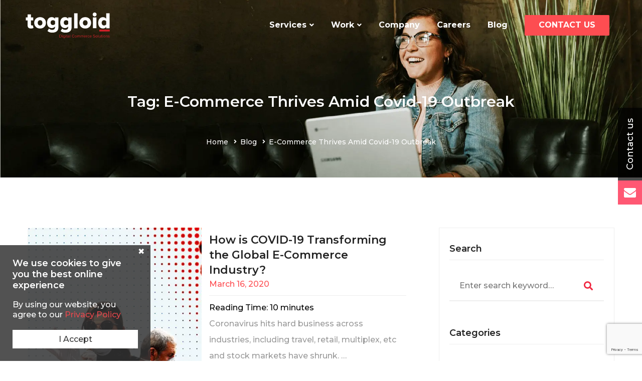

--- FILE ---
content_type: text/html; charset=UTF-8
request_url: https://toggloid.com/blog/tag/e-commerce-thrives-amid-covid-19-outbreak/
body_size: 46742
content:
<!DOCTYPE html>
<html lang="en-US">
<head>
		<meta charset="UTF-8">
	<meta name="viewport" content="width=device-width, initial-scale=1">
	<link rel="profile" href="http://gmpg.org/xfn/11">
			<meta name='robots' content='index, follow, max-image-preview:large, max-snippet:-1, max-video-preview:-1' />

	<!-- This site is optimized with the Yoast SEO plugin v19.3 - https://yoast.com/wordpress/plugins/seo/ -->
	<title>E-Commerce Thrives Amid Covid-19 Outbreak Archives - Toggloid Technologies</title>
	<link rel="canonical" href="https://toggloid.com/blog/tag/e-commerce-thrives-amid-covid-19-outbreak/" />
	<meta property="og:locale" content="en_US" />
	<meta property="og:type" content="article" />
	<meta property="og:title" content="E-Commerce Thrives Amid Covid-19 Outbreak Archives - Toggloid Technologies" />
	<meta property="og:url" content="https://toggloid.com/blog/tag/e-commerce-thrives-amid-covid-19-outbreak/" />
	<meta property="og:site_name" content="Toggloid Technologies" />
	<meta name="twitter:card" content="summary_large_image" />
	<script type="application/ld+json" class="yoast-schema-graph">{"@context":"https://schema.org","@graph":[{"@type":"WebSite","@id":"https://toggloid.com/#website","url":"https://toggloid.com/","name":"Toggloid Technologies","description":"","potentialAction":[{"@type":"SearchAction","target":{"@type":"EntryPoint","urlTemplate":"https://toggloid.com/?s={search_term_string}"},"query-input":"required name=search_term_string"}],"inLanguage":"en-US"},{"@type":"CollectionPage","@id":"https://toggloid.com/blog/tag/e-commerce-thrives-amid-covid-19-outbreak/","url":"https://toggloid.com/blog/tag/e-commerce-thrives-amid-covid-19-outbreak/","name":"E-Commerce Thrives Amid Covid-19 Outbreak Archives - Toggloid Technologies","isPartOf":{"@id":"https://toggloid.com/#website"},"breadcrumb":{"@id":"https://toggloid.com/blog/tag/e-commerce-thrives-amid-covid-19-outbreak/#breadcrumb"},"inLanguage":"en-US","potentialAction":[{"@type":"ReadAction","target":["https://toggloid.com/blog/tag/e-commerce-thrives-amid-covid-19-outbreak/"]}]},{"@type":"BreadcrumbList","@id":"https://toggloid.com/blog/tag/e-commerce-thrives-amid-covid-19-outbreak/#breadcrumb","itemListElement":[{"@type":"ListItem","position":1,"name":"Home","item":"https://toggloid.com/"},{"@type":"ListItem","position":2,"name":"E-Commerce Thrives Amid Covid-19 Outbreak"}]}]}</script>
	<!-- / Yoast SEO plugin. -->


<link rel='dns-prefetch' href='//fonts.googleapis.com' />
<link rel="alternate" type="application/rss+xml" title="Toggloid Technologies &raquo; Feed" href="https://toggloid.com/feed/" />
<link rel="alternate" type="application/rss+xml" title="Toggloid Technologies &raquo; Comments Feed" href="https://toggloid.com/comments/feed/" />
<link rel="alternate" type="application/rss+xml" title="Toggloid Technologies &raquo; E-Commerce Thrives Amid Covid-19 Outbreak Tag Feed" href="https://toggloid.com/blog/tag/e-commerce-thrives-amid-covid-19-outbreak/feed/" />
<link rel='stylesheet' id='litespeed-cache-dummy-css'  href='https://toggloid.com/wp-content/plugins/litespeed-cache/assets/css/litespeed-dummy.css' type='text/css' media='all' />
<link rel='stylesheet' id='wp-block-library-css'  href='https://toggloid.com/wp-includes/css/dist/block-library/style.min.css' type='text/css' media='all' />
<style id='safe-svg-svg-icon-style-inline-css' type='text/css'>
.safe-svg-cover .safe-svg-inside{display:inline-block;max-width:100%}.safe-svg-cover svg{height:100%;max-height:100%;max-width:100%;width:100%}

</style>
<style id='global-styles-inline-css' type='text/css'>
body{--wp--preset--color--black: #000000;--wp--preset--color--cyan-bluish-gray: #abb8c3;--wp--preset--color--white: #ffffff;--wp--preset--color--pale-pink: #f78da7;--wp--preset--color--vivid-red: #cf2e2e;--wp--preset--color--luminous-vivid-orange: #ff6900;--wp--preset--color--luminous-vivid-amber: #fcb900;--wp--preset--color--light-green-cyan: #7bdcb5;--wp--preset--color--vivid-green-cyan: #00d084;--wp--preset--color--pale-cyan-blue: #8ed1fc;--wp--preset--color--vivid-cyan-blue: #0693e3;--wp--preset--color--vivid-purple: #9b51e0;--wp--preset--gradient--vivid-cyan-blue-to-vivid-purple: linear-gradient(135deg,rgba(6,147,227,1) 0%,rgb(155,81,224) 100%);--wp--preset--gradient--light-green-cyan-to-vivid-green-cyan: linear-gradient(135deg,rgb(122,220,180) 0%,rgb(0,208,130) 100%);--wp--preset--gradient--luminous-vivid-amber-to-luminous-vivid-orange: linear-gradient(135deg,rgba(252,185,0,1) 0%,rgba(255,105,0,1) 100%);--wp--preset--gradient--luminous-vivid-orange-to-vivid-red: linear-gradient(135deg,rgba(255,105,0,1) 0%,rgb(207,46,46) 100%);--wp--preset--gradient--very-light-gray-to-cyan-bluish-gray: linear-gradient(135deg,rgb(238,238,238) 0%,rgb(169,184,195) 100%);--wp--preset--gradient--cool-to-warm-spectrum: linear-gradient(135deg,rgb(74,234,220) 0%,rgb(151,120,209) 20%,rgb(207,42,186) 40%,rgb(238,44,130) 60%,rgb(251,105,98) 80%,rgb(254,248,76) 100%);--wp--preset--gradient--blush-light-purple: linear-gradient(135deg,rgb(255,206,236) 0%,rgb(152,150,240) 100%);--wp--preset--gradient--blush-bordeaux: linear-gradient(135deg,rgb(254,205,165) 0%,rgb(254,45,45) 50%,rgb(107,0,62) 100%);--wp--preset--gradient--luminous-dusk: linear-gradient(135deg,rgb(255,203,112) 0%,rgb(199,81,192) 50%,rgb(65,88,208) 100%);--wp--preset--gradient--pale-ocean: linear-gradient(135deg,rgb(255,245,203) 0%,rgb(182,227,212) 50%,rgb(51,167,181) 100%);--wp--preset--gradient--electric-grass: linear-gradient(135deg,rgb(202,248,128) 0%,rgb(113,206,126) 100%);--wp--preset--gradient--midnight: linear-gradient(135deg,rgb(2,3,129) 0%,rgb(40,116,252) 100%);--wp--preset--duotone--dark-grayscale: url('#wp-duotone-dark-grayscale');--wp--preset--duotone--grayscale: url('#wp-duotone-grayscale');--wp--preset--duotone--purple-yellow: url('#wp-duotone-purple-yellow');--wp--preset--duotone--blue-red: url('#wp-duotone-blue-red');--wp--preset--duotone--midnight: url('#wp-duotone-midnight');--wp--preset--duotone--magenta-yellow: url('#wp-duotone-magenta-yellow');--wp--preset--duotone--purple-green: url('#wp-duotone-purple-green');--wp--preset--duotone--blue-orange: url('#wp-duotone-blue-orange');--wp--preset--font-size--small: 13px;--wp--preset--font-size--medium: 20px;--wp--preset--font-size--large: 36px;--wp--preset--font-size--x-large: 42px;}.has-black-color{color: var(--wp--preset--color--black) !important;}.has-cyan-bluish-gray-color{color: var(--wp--preset--color--cyan-bluish-gray) !important;}.has-white-color{color: var(--wp--preset--color--white) !important;}.has-pale-pink-color{color: var(--wp--preset--color--pale-pink) !important;}.has-vivid-red-color{color: var(--wp--preset--color--vivid-red) !important;}.has-luminous-vivid-orange-color{color: var(--wp--preset--color--luminous-vivid-orange) !important;}.has-luminous-vivid-amber-color{color: var(--wp--preset--color--luminous-vivid-amber) !important;}.has-light-green-cyan-color{color: var(--wp--preset--color--light-green-cyan) !important;}.has-vivid-green-cyan-color{color: var(--wp--preset--color--vivid-green-cyan) !important;}.has-pale-cyan-blue-color{color: var(--wp--preset--color--pale-cyan-blue) !important;}.has-vivid-cyan-blue-color{color: var(--wp--preset--color--vivid-cyan-blue) !important;}.has-vivid-purple-color{color: var(--wp--preset--color--vivid-purple) !important;}.has-black-background-color{background-color: var(--wp--preset--color--black) !important;}.has-cyan-bluish-gray-background-color{background-color: var(--wp--preset--color--cyan-bluish-gray) !important;}.has-white-background-color{background-color: var(--wp--preset--color--white) !important;}.has-pale-pink-background-color{background-color: var(--wp--preset--color--pale-pink) !important;}.has-vivid-red-background-color{background-color: var(--wp--preset--color--vivid-red) !important;}.has-luminous-vivid-orange-background-color{background-color: var(--wp--preset--color--luminous-vivid-orange) !important;}.has-luminous-vivid-amber-background-color{background-color: var(--wp--preset--color--luminous-vivid-amber) !important;}.has-light-green-cyan-background-color{background-color: var(--wp--preset--color--light-green-cyan) !important;}.has-vivid-green-cyan-background-color{background-color: var(--wp--preset--color--vivid-green-cyan) !important;}.has-pale-cyan-blue-background-color{background-color: var(--wp--preset--color--pale-cyan-blue) !important;}.has-vivid-cyan-blue-background-color{background-color: var(--wp--preset--color--vivid-cyan-blue) !important;}.has-vivid-purple-background-color{background-color: var(--wp--preset--color--vivid-purple) !important;}.has-black-border-color{border-color: var(--wp--preset--color--black) !important;}.has-cyan-bluish-gray-border-color{border-color: var(--wp--preset--color--cyan-bluish-gray) !important;}.has-white-border-color{border-color: var(--wp--preset--color--white) !important;}.has-pale-pink-border-color{border-color: var(--wp--preset--color--pale-pink) !important;}.has-vivid-red-border-color{border-color: var(--wp--preset--color--vivid-red) !important;}.has-luminous-vivid-orange-border-color{border-color: var(--wp--preset--color--luminous-vivid-orange) !important;}.has-luminous-vivid-amber-border-color{border-color: var(--wp--preset--color--luminous-vivid-amber) !important;}.has-light-green-cyan-border-color{border-color: var(--wp--preset--color--light-green-cyan) !important;}.has-vivid-green-cyan-border-color{border-color: var(--wp--preset--color--vivid-green-cyan) !important;}.has-pale-cyan-blue-border-color{border-color: var(--wp--preset--color--pale-cyan-blue) !important;}.has-vivid-cyan-blue-border-color{border-color: var(--wp--preset--color--vivid-cyan-blue) !important;}.has-vivid-purple-border-color{border-color: var(--wp--preset--color--vivid-purple) !important;}.has-vivid-cyan-blue-to-vivid-purple-gradient-background{background: var(--wp--preset--gradient--vivid-cyan-blue-to-vivid-purple) !important;}.has-light-green-cyan-to-vivid-green-cyan-gradient-background{background: var(--wp--preset--gradient--light-green-cyan-to-vivid-green-cyan) !important;}.has-luminous-vivid-amber-to-luminous-vivid-orange-gradient-background{background: var(--wp--preset--gradient--luminous-vivid-amber-to-luminous-vivid-orange) !important;}.has-luminous-vivid-orange-to-vivid-red-gradient-background{background: var(--wp--preset--gradient--luminous-vivid-orange-to-vivid-red) !important;}.has-very-light-gray-to-cyan-bluish-gray-gradient-background{background: var(--wp--preset--gradient--very-light-gray-to-cyan-bluish-gray) !important;}.has-cool-to-warm-spectrum-gradient-background{background: var(--wp--preset--gradient--cool-to-warm-spectrum) !important;}.has-blush-light-purple-gradient-background{background: var(--wp--preset--gradient--blush-light-purple) !important;}.has-blush-bordeaux-gradient-background{background: var(--wp--preset--gradient--blush-bordeaux) !important;}.has-luminous-dusk-gradient-background{background: var(--wp--preset--gradient--luminous-dusk) !important;}.has-pale-ocean-gradient-background{background: var(--wp--preset--gradient--pale-ocean) !important;}.has-electric-grass-gradient-background{background: var(--wp--preset--gradient--electric-grass) !important;}.has-midnight-gradient-background{background: var(--wp--preset--gradient--midnight) !important;}.has-small-font-size{font-size: var(--wp--preset--font-size--small) !important;}.has-medium-font-size{font-size: var(--wp--preset--font-size--medium) !important;}.has-large-font-size{font-size: var(--wp--preset--font-size--large) !important;}.has-x-large-font-size{font-size: var(--wp--preset--font-size--x-large) !important;}
</style>
<link rel='stylesheet' id='front-style-css'  href='https://toggloid.com/wp-content/plugins/cookie-disclaimer/css/front-style.css' type='text/css' media='all' />
<link rel='stylesheet' id='ncf_lato_font-css'  href='//fonts.googleapis.com/css?family=Lato%3A300normal%2C400normal%2C400italic%2C600normal%2C600italic&#038;subset=all' type='text/css' media='all' />
<link rel='stylesheet' id='ncf_styles-css'  href='https://toggloid.com/wp-content/plugins/ninja-contact-form/css/ninja-contact-form.css' type='text/css' media='all' />
<link rel='stylesheet' id='rs-plugin-settings-css'  href='https://toggloid.com/wp-content/plugins/revslider/public/assets/css/settings.css' type='text/css' media='all' />
<style id='rs-plugin-settings-inline-css' type='text/css'>
#rs-demo-id {}
</style>
<link rel='stylesheet' id='brook-style-css'  href='https://toggloid.com/wp-content/themes/brook/style.min.css' type='text/css' media='all' />
<style id='brook-style-inline-css' type='text/css'>
body{
		background-color:#fff;}
.tm-box-icon.style-04 .content-wrap {
    box-shadow: 0 2px 11px rgba(0,0,0,.1);
    border-radius: 3px;
		color:#333;
		font-size:15px;
		line-height: 2;
}
.tm-blog.style-list .post-thumbnail {
    width: 45%;
    float: left;
		overflow: hidden;
}
.tm-blog.style-list .post-thumbnail img {
    height: 330px;
    width: auto;
    max-width: inherit;
}
.tm-blog.style-list .post-info span.rt-reading-time {
    margin-bottom: 0 !important;
		color: #000 !important;
}
.tm-blog.style-list .post-wrapper {
    width: 100%;
    float: left;
    margin-bottom: 80px;
}
.tm-blog.style-list .post-wrapper:hover {
    box-shadow: 0 2px 11px rgba(0,0,0,.1);
}
.tm-blog.style-list .post-info {
    padding: 10px 15px 10px;
    width: 55%;
    float: left;
}
.tm-blog.style-list .post-title {
    font-size: 22px;
    margin-bottom: 0px;
}
.tm-blog.style-list .post-meta {
    margin-bottom: 8px;
    padding-bottom: 10px;
}
.tm-blog.style-list .post-meta .post-date {
    color: #fd4d51;
}
.tm-blog.style-list .post-categories {
    display: none !important;
}
.custom-read-more-content a {
    background-color: #FD4D51;
    color: #fff !important;
    padding: 7px 16px;
    font-size: 14px;
    border-radius: 50px;
    font-weight: 600;
    margin-top: 15px;
    float: left;
    margin-bottom: 10px;
}
.custom-read-more-content a:hover {
    background-color: #000000;
		color: #fff !important;
}
@media only screen and (max-width: 600px) {
		.tm-blog.style-list .post-thumbnail {
    width: 100%;
}
		.tm-blog.style-list .post-info {
    width: 100%;
}
		.tm-blog.style-list .post-thumbnail img {
    height: auto;
    width: auto;
    max-width: 100%;
}
		.tm-blog.style-list .post-title {
    margin-top: 10px;
}
}
.vissit_website_button a.tm-button.style-flat.tm-button-sm.tm-button-primary.tm-button-full-wide {
    border: 1px solid #fd4d51;
    color: #fd4d51 !important;
    background-color: #0000;
    box-shadow: none !important;
    margin-top: 30px;
}
.vissit_website_button a.tm-button.style-flat.tm-button-sm.tm-button-primary.tm-button-full-wide:hover {
    border: 1px solid #fd4d51;
    color: #fff !important;
    background-color: #fd4d51;
}
.tm-button.style-flat.tm-button-primary {
    color: #fff !important;
}
a.tm-button.style-flat.tm-button-nm.tm-button-primary {
    color: #fff !important;
}
.form-item {
    margin: 10px 0;
}
.vc_separator.vc_separator_align_right h4 {
    font-size: 24px;
    color: #fff;
    line-height: 33px;
}
a:hover, a:focus, .tm-maps .gmap-info-template .gmap-marker-content a:hover {
    color: #fd4d51 !important;
}
.digimark p {
    font-size: 17px;
}
.tm-client .image img {
    -webkit-filter: grayscale(100%);
    filter: grayscale(100%);
}
.tm-client .image:hover img {
    filter: none;
}
.tm-client.style-grid-no-border .grid-item-inner, .tm-client.style-grid .grid-item-inner {
    min-height: 147px !important;
    padding: 37px !important;
}
.wpcf7 .wpcf7-response-output {
    color: #000 !important;
}
.form-item input[type='text'], input[type='email'], input[type='url'], input[type='password'], input[type='search'], input[type='number'], input[type='tel'], input[type='range'], input[type='date'], input[type='month'], input[type='week'], input[type='time'], input[type='datetime'], input[type='datetime-local'], input[type='color'], select, textarea {
    border: none;
    border-bottom: 2px solid #D5D5D5;
}
.form-item input[type='email']{
    border: none;
    border-bottom: 2px solid #D5D5D5;
}
.form-item  input[type='tel'] {
    border: none;
    border-bottom: 2px solid #D5D5D5;
}
.form-item textarea {
    border: none;
    border-bottom: 2px solid #D5D5D5;
}
input[type='text']:focus, input[type='email']:focus, input[type='url']:focus, input[type='password']:focus, input[type='search']:focus, input[type='number']:focus, input[type='tel']:focus, input[type='range']:focus, input[type='date']:focus, input[type='month']:focus, input[type='week']:focus, input[type='time']:focus, input[type='datetime']:focus, input[type='datetime-local']:focus, input[type='color']:focus, textarea:focus, select:focus, select:focus, textarea:focus {
    color: #fd4d51 !important;
    border-color: #fd4d51 !important;
    background-color: #fff;
}
.form-item textarea.wpcf7-form-control.wpcf7-textarea {
    height: 91px;
}
.form-item input.wpcf7-form-control.wpcf7-submit {
    width: 100%;
}
#tm-gradation-5ce69e7f6b754 .content-wrap {
    height: 268px;
}
.list_sec_service .list-item {
    margin-bottom: 24px;
}
.icon {
    vertical-align: middle !important;
}
.tm-testimonial.style-modern-slider .testimonial-desc {
		font-size: 20px !important;
}
.main_section_portfolio {
    margin-top: 50px;
}
.footer_logo img {
    width: 150px !important;
}
input[type="submit"] {
		    border-color: #fd4d51 !important;
    background-color: #fd4d51 !important;
}
input[type="submit"]:hover {
		    border-color: #fd4d51 !important;
    background-color: #fd4d51 !important;
}
.box_white {
    background: #fff;
    position: relative;
    padding: 3% 2%;
    -webkit-box-shadow: 0 0 2em 0.8em rgba(0, 0, 0, 0.04);
        box-shadow: 0 0 2em 0.8em rgba(0, 0, 0, 0.04);
    display: inline-block;
}
ul.list--vertical {
    list-style: none !important;
    margin: 0;
    padding: 0;
}
.list__title {
    text-transform: uppercase;
    font-size: 1.2em;
    color: #000;
    font-weight: 700;
    display: block;
}
.list__subtitle {
    font-size: 1.1em;
    color: #000;
    font-family: 'Open Sans', sans-serif;
}
.list--vertical li {
    padding: 0.6em 0.8em;
}
.list--vertical br {
    display: none !important;
}
.text-link span.button-text {
    color: #3ecadd;
    display: inline-block;
    font-weight: 600;
    margin: 15px 0 0;
    text-decoration: underline;
}
.right_icon svg#icon__arrow {
    fill: #fd4d51;
    width: 8em;
    height: 6em;
    position: absolute;
    top: 9%;
    left: -22.5%;
}
.left_icon svg#icon__arrow {
    fill: #fd4d51;
    width: 8em;
    height: 6em;
    position: absolute;
    top: 9%;
    left: auto;
    right: -22.5%;
		z-index: 9 !important;
    transform: scaleX(-1);
}
.box--white {
    margin: 3em 0 2em;
}
.intro_sec {
    padding-top: 50px;
}
.scrollbar {
    overflow: auto;
    width: 100%;
    height: 12em;
    padding: 0 25px 0 0!important;
}
.intro_sec .vc_column-inner {
    padding: 0 !important;
}
.intro_sec h2{
		color: #464646;
}
.intro_sec h4:after {
    width: 3px;
    height: 16px;
    content: "";
    position: absolute;
    left: 0px;
    top: 38px;
    background: #fd4d51;
}
.services-box-sec {
    position: relative;
    border: 1px solid;
    border-radius: 10px;
    padding: 28px 51px 11px;
    width: 87%;
}
.all-service-icon {
    position: absolute;
    left: -36px;
    margin-top: -8px;
    background-color: #fff;
    border-radius: 50px;
    width: 67px;
    height: 67px;
    text-align: center;
}
a.service-offer:hover .services-box-sec {
    border-color: red !important;
}
h4.five-title {
    font-size: 18px;
    margin-top: 26px;
}
.block-five {
    text-align: center;
    box-shadow: 0 2px 11px rgba(0,0,0,.1);
    padding: 37px 15px 24px;
}
.platform_sec .image {
    padding: 0 50px;
}
.block-five:hover {
		webkit-transition: all .3s cubic-bezier(.645,.045,.355,1);
    transition: all .3s cubic-bezier(.645,.045,.355,1);
    -webkit-transform: translateY(-5px);
    -ms-transform: translateY(-5px);
    transform: translateY(-5px);
    box-shadow: 0 2px 30px rgba(0,0,0,.1);
}
.page-id-4597 .block-five {
    padding: 37px 32px 24px;
}
.all-service-icon img {
    margin-top: 14px;
}
h4.all-service-title {
    font-size: 20px;
    font-weight: 600;
		color: #fff;
}
.section__description {
    color: #2a2a2a;
    padding-top: 10px;
    font-family: 'Open Sans', sans-serif;
    line-height: 1.5;
    font-size: 1.1em;
}
.tm-gradation .content-wrap {
		min-height: 284px !important;
}
.pic-box {
    background-color: #fd4d51;
    padding: 11px;
    border-radius: 50px;
    width: 60px;
    height: 60px !important;
    vertical-align: middle;
    text-align: center !important;
}
.benifit-inner.first {
    text-align: right;
}
.benifit-block-txt h4 {
    font-size: 17px;
    color: #333;
}
.benifit-inner.first .benifit-block-txt {
    margin-bottom: 38px;
    margin-right: 79px;
}
.benifit-inner.first .benifit-block-img {
    position: absolute;
    right: 0;
        border: 8px solid #f5eaea;
    border-radius: 50px;
    box-shadow: 1px 4px 11px rgba(0,0,0,.1);
}
.benifit-inner.third .benifit-block-img {
    position: absolute;
       border: 8px solid #f5eaea;
    border-radius: 50px;
    box-shadow: 1px 4px 11px rgba(0,0,0,.1);
}
.benifit-inner.third .benifit-block-txt {
    margin-bottom: 38px;
    margin-left: 93px;
}
.pic-box.two img {
    margin-top: 6px;
}
.pic-box.three img {
    margin-top: 7px;
}



.frame__head {
    width: 100%;
    padding: 10px 40px 10px 55px;
    background: #444444;
    position: relative;
    height: 40px;
}
.frame {
    width: 100%;
    background: #fff;
    border: 4px solid #444444;
    position: relative;
    border-radius: 11px;
}
.frame__dots {
    background: #9d9c9c;
    width: 7px;
    height: 7px;
    border-radius: 100%;
    position: absolute;
    left: 22px;
    top: 16px;
}
.frame__dots:before, .frame__dots:after {
    background: #9d9c9c;
    width: 100%;
    height: 100%;
    border-radius: 100%;
    position: absolute;
    top: 0;
    content: "";
}
.frame__dots:before {
    left: -12px;
}
.frame__dots:after {
    right: -12px;
}
.addressbar {
    font-size: 0.8em;
    line-height: 1;
    display: block;
    text-align: left;
    background: #fff;
    border-radius: 3px;
    height: 20px;
    padding: 4px 10px;
    color: #636161;
}
.frame__lines {
    background: #9d9c9c;
    width: 16px;
    height: 3px;
    border-radius: 3px;
    position: absolute;
    right: 14px;
    top: 18px;
}
.frame__lines:before, .frame__lines:after {
    background: #9d9c9c;
    width: 100%;
    height: 100%;
    border-radius: 3px;
    position: absolute;
    content: "";
    left: 0;
}
.frame__lines:before {
    top: -5px;
}
.frame__lines:after {
    bottom: -5px;
}
.screenshot {
    position: relative;
    background-repeat: no-repeat;
    background-size: cover;
    height: 21em;
    width: 100%;    border-bottom-left-radius: 11px;
    border-bottom-right-radius: 11px;
}
.scroll-screen-btn {
    position: absolute;
    background-color: #fff;
    bottom: -17px;
    left: 20px;
    padding: 3px 20px;
    border: 2px solid #dfdfdf;
    cursor: pointer;
}
.active .screenshot {
    animation: 15s linear 0s infinite alternate tb-anim;
    -webkit-animation: 15s linear 0s infinite alternate tb-anim;
    -ms-animation: 15s linear 0s infinite alternate tb-anim;
}
.main_section_portfolio {
    padding: 100px 24px 0;
}
.main_section_portfolio:hover .box_white {
    box-shadow: 0px 0px 11px rgba(0, 0, 0, 0.21);
		cursor:pointer;
}
span.addressbar a:hover {
    color: #fa5155;
}
.btn.loadMoreBtn {
    box-shadow: 0 0 0 0 rgba(232, 76, 61, 0.7);
    color: #fefefe !important;
    text-align: center !important;
    background-color: #fd4d51;
    padding: 9px 20px;
    position: absolute;
    bottom: 271px;
    border-radius: 20px;
    left: 43%;
    webkit-animation: pulse 1.25s infinite cubic-bezier(0.66, 0, 0, 1);
    -moz-animation: pulse 1.25s infinite cubic-bezier(0.66, 0, 0, 1);
    -ms-animation: pulse 1.25s infinite cubic-bezier(0.66, 0, 0, 1);
    animation: pulse 1.25s infinite cubic-bezier(0.66, 0, 0, 1);
}
.btn.loadMoreBtn:hover{
		    -webkit-transform: translateY(-3px);
    -ms-transform: translateY(-3px);
    transform: translateY(-3px) !important;
		 -webkit-animation: none;-moz-animation: none;-ms-animation: none;animation: none;
}
.vc_sep_color_black .vc_sep_holder .vc_sep_line.vc_sep_line {
    border-top-color: #fd4d51;
}
.protfolio-item {
    position: relative;
    margin-bottom: 5px;
    border-radius: 6px;
    box-shadow: 0 10px 9px rgba(0, 0, 0, 0.27);
    -webkit-filter: drop-shadow(0 10px 30px rgba(0,0,0,.06));
    filter: drop-shadow(0 10px 21px rgba(0,0,0,.06));
		max-height: 221px;
    overflow: hidden;
}
.protfolio-item img.img-responsive {
    border-radius: 6px;
    min-height: 240px;
}
.protfolio-item .por-overley {
		border-radius: 6px;
}
.portfolio img {
    margin-top: 25px;
}
.protfolio-item .por-overley {
    background: rgba(0, 0, 0, 0.5) none repeat scroll 0 0;
    bottom: 0;
    display: block;
    height: 100%;
    left: 0;
    position: absolute;
    right: 0;
    top: 0;
    -webkit-transform: scale(0);
    transform: scale(0);
    -webkit-transition: all 0.3s ease 0s;
    transition: all 0.3s ease 0s;
    width: 100%;
}
.portfolio .text-inner {
    width: 100%;
    position: absolute;
    top: 50%;
    left: 0;
    color: #fff;
    text-align: center;
    display: none;
    -webkit-transform: translateY(-50%);
    -ms-transform: translateY(-50%);
    transform: translateY(-50%);
    -webkit-transition: 2s;
    transition: 2s;
}
.text-inner .btn.btn-nofill {
    color: #ffffff !important;
}
.single-post.single-blog-style-modern .post-share-list a:hover {
    color: #fff !important;
}
.text-inner .btn {
    font-size: 14px;
    line-height: 46px;
    background: transparent;
    border-radius: 0;
    padding: 0 15px;
    text-transform: uppercase;
    border: 2px solid #ec484c;
    letter-spacing: 1px;
    font-weight: 600;
    transition: all .5s;
    cursor: pointer;
    display: inline-block;
}
a.btn.btn-nofill.proDetModal_1:hover {
    background-color: #ec484c;
}
.protfolio-item:hover .por-overley, .featured-img-wrapper:hover .por-overley {
    -webkit-transform: scale(1);
    transform: scale(1);
}
.protfolio-item:hover .text-inner {
    display: block;
}
.text-inner .btn.btn-nofill {
    color: #ffffff;
    margin-left: 41%;
    margin-top: 24%;
}
body {
    font-size: 16px !important;
}
.main_para p{
		color:#333 !important;
		font-weight: 400;
}
.block-five-one-custom .block-five {
    min-height: 474px;
}
.block-five-second-custom .block-five {
    min-height: 444px;
}


@media only screen and (max-width: 800px) {
 .screenshot {
    height: 12em;
}
		div#slide-101-layer-20 {
    text-align: center !important;
}
.box_white {
    margin: 40px 18px !important;
    width: 90% !important;
}
		.intro_sec {
    width: 90% !important;
    margin: 0 20px;
		padding-top: 11px;
}
.main_section_portfolio {
    padding: 0px 0px 0;
		margin-top:16px;
}
		.intro_sec h4:after {
    left: 2px;
    top: 49px;
}

		.section_right_portfolio {
    position: absolute;
    margin-top: 358px;
}
	.section_left_portfolio {
    position: absolute !important;
    top: 0;
}
		.main_section_portfolio {
    height: 880px;
    border-bottom: 1px dotted #0000002b;
}
		.scrollbar {
    height: 9em;
}
		.right_icon svg#icon__arrow {
    top: -11%;
    left: auto;
    transform: rotate(100deg);
    right: -52px;
}
				.left_icon svg#icon__arrow {
    top: -11%;
    left: auto;
    transform: rotate(100deg);
    right: -52px;
}
}




@-webkit-keyframes pulse {to {box-shadow: 0 0 0 45px rgba(232, 76, 61, 0);}}
@-moz-keyframes pulse {to {box-shadow: 0 0 0 45px rgba(232, 76, 61, 0);}}


#section-about:before {
    content: "";
    position: absolute;
    background: #ea484e;
    bottom: 0;
    width: 100%;
    height: 300px;
    left: 0;
}

.fa-cus {color:#fff}
.fa-cus:hover {color:#ea484e}

.hero-h1 a {color:#fff !important;}
.hero-h1 a:hover {color:#fff !important; text-decoration:underline;}
.custom-portfolio .colone {
    width: 50%;
    float: left;
}
.custom-portfolio .colones {
    width: 50%;
    display: inline-grid;
    float: right;
}
.custom-portfolio .modern-grid {
    display: initial;
}
.custom-portfolio .grid_one {
    width: 50%;
    float: left;
}
.page-title-bar-05 .page-title-bar-inner {
    padding-top: 150px !important;
    padding-bottom: 150px !important;
}
@media only screen and (max-width: 800px) {
  .custom-portfolio .colone {
    width: 100%;
}
.custom-portfolio .colones {
    width: 100%;
}
.btn.loadMoreBtn {
    bottom: 463px;
    left: 22%;
}
		h3 {
    font-size: 24px;
    margin-top: 52px;
}
		div#slide-101-layer-2 {
    margin-top: 200px !important;
				    min-width: 180px !important;
}
}

.tm-gradation .content-wrap {min-height:auto !important}

.tm-gradation .title { font-size: 18px; margin-bottom: 0; }

.ncf_sidebar_socialbar {display:none !important}

.technology_sec_custom  .tm-client.style-grid .grid-item:after {
		border: none !important;
}

.technology_sec_custom .tm-client .image img {
    filter: none !important;
}
.technology_sec_custom  .tm-client.style-grid .grid-item-inner {
    min-height: 130px !important;
}
.content_sec_inner p {
    color: #333;
    font-weight: 400;
}
p {
    line-height: 2;
}
.full_width_custom_row {
			    display: flex !important;
}
.development_process .text {
    font-weight: 400;
    font-size: 15px;
}



@media only screen and (min-width: 1600px) {
  .full_width_custom_row {
    max-width: 1200px;
    margin: 0 auto;
    left: auto !important;
    right: auto !important;
			    display: flex !important;
}
}
#custom_testi .tm-testimonial.style-carousel-02 .testimonial-item {
    padding: 30px 30px 23px;
}
#custom_testi .tm-testimonial .testimonial-desc p {
    font-size: 13px;
    line-height: 20px;
}
#custom_testi .testimonial-by-line {
    font-size: 14px;
}
#custom_testi .tm-testimonial.style-carousel-02 .testimonial-name {
    font-size: 16px;
}
.full_width_custom_row .vc_column-inner {
    padding: 0 60px !important;
}
.development_process .tm-box-icon.style-01 .content-wrap {
    padding: 35px;
    min-height: 182px;
}
.block-five p {
    color: #333;
    font-size: 15px;
    line-height: 1.8;
		font-weight: 400;
}


@media only screen and (max-width: 800px) {
 #inner_page_top_banner h1.heading {
    font-size: 24px !important;
}
		.image_bg_sec {
    width: 90%;
    margin: 0 auto;
}
		.partner_sec_custom img {
    max-width: 150%;
    margin-left: -25%;
    margin-bottom: 37px;
}
		.full_width_custom_row .vc_column-inner {
    padding: 0 18px !important;
}
		#inner_page_top_banner p {
    font-size: 12px !important;
    line-height: 20px !important;
}
		.main_para h2.heading {
    font-size: 20px !important;
    line-height: 33px !important;
}
		p {
    line-height: 1.6;
}
		.custom_heading_middle   h3.heading {
    font-size: 19px !important;
    line-height: 30px !important;
    margin-top: 0 !important;
}
.custom_heading_awards h4.heading {
    font-size: 17px;
    margin-bottom: 25px;
}
		.list_sec_service .list-item {
    margin-bottom: 0;
    margin-top: 26px;
}
		.list_sec_service  h6.title {
    font-size: 15px !important;
}
}

.devlopment_wordpress_sec_first .tm-box-icon.style-01 .content-wrap {
    min-height: 300px;
}
.devlopment_wordpress_sec_second .tm-box-icon.style-01 .content-wrap {
    min-height: 370px;
}
.page-id-6119 .list_sec_service .list-item {
    margin-bottom: 3px;
}
.brand_design_gradation .tm-gradation .content-wrap {
    min-height: 150px !important;
    padding: 20px !important;
}
.brand_design_gradation .tm-gradation .title {
    line-height: 1.7;
		font-size: 16px;
}
.page-id-6133 h6.title {
    font-weight: 500 !important;
}
.page-id-6129 h6.title {
    font-weight: 500 !important;
}
.page-id-6135 h6.title {
    font-weight: 500 !important;
}
.page-id-6135 .list_sec_service .list-item {
    margin-bottom: 5px;
}
.page-id-6137 .list_sec_service .list-item {
    margin-bottom: 5px;
}
.page-id-6143 .development_process .tm-box-icon.style-01 .content-wrap {
    padding: 35px;
    min-height: 275px;
}
.page-id-6148 .development_process .tm-box-icon.style-01 .content-wrap {
    padding: 35px;
    min-height: 228px;
}
.page-id-6153 .development_process .tm-box-icon.style-01 .content-wrap {
    padding: 35px;
    min-height: 252px;
}
.content_sec_inner ul {
    padding-left: 18px;
    color: #333;
}
.tm-accordion.style-02 .accordion-content {
    padding: 16px 20px 25px;
    font-weight: 400;
    color: #333;
}
.page-id-5845 .development_process .tm-box-icon.style-01 .content-wrap {
    padding: 35px;
    min-height: 252px;
}
.acc_sec_shopify {
		display:flex !important;
}
.page-id-6159 .development_process .tm-box-icon.style-01 .content-wrap {
    padding: 35px;
    min-height: 205px;
}
.page-id-1252 a.tm-button.style-flat.tm-button-nm.tm-button-custom:hover {
    color: #fff !important;
}
.page-id-6163 .development_process .tm-box-icon.style-01 .content-wrap {
    min-height: 299px;
}
.page-id-6167 .block-five-one-custom .block-five {
    min-height: 269px;
}
.page-id-6167 h4.five-title {
    margin-top: 0px;
}
.page-id-6167 .block-five-second-custom .block-five {
    min-height: 250px;
}
.page-id-6169 .development_process .tm-box-icon.style-01 .content-wrap {
    padding: 35px;
    min-height: 297px;
}
.popup-search-wrap {
    display: none;
}
body.blog .popup-search-wrap {
    display: block;
}
#page-navigation ul#menu-main-menu li#menu-item-4203 a span {
    background-color: #fd4d51;
    padding: 10px 28px 12px;
    border-radius: 2px;
		text-transform: uppercase;
}
#page-navigation ul#menu-main-menu li#menu-item-4203 a:hover {
    webkit-transform: translateY(-3px);
    -ms-transform: translateY(-3px);
    transform: translateY(-3px);
				color:#000 !important;
}
.vc_row.vc_row-flex{
		display:flex !important;
}
.main_keywords .tm-box-icon.style-01 .tm-svg {
    padding: 0;
    width: 28px;
}
.main_keywords .icon {
    position: absolute !important;
}
.main_keywords .tm-box-icon.style-01 .content {
    margin-left: 42px;
		margin-top: -5px;
}
.main_keywords .tm-box-icon.style-01 .content-wrap {
    padding: 35px 30px 13px;
    min-height: 125px;
}
.page-id-6161 .development_process .tm-box-icon.style-01 .content-wrap {
    padding: 35px;
    min-height: 228px;
}
.page-id-1001 .development_process .tm-box-icon.style-01 .heading {
    line-height: 1.8;
    font-weight: 500;
}
.home_main_sec_grid .tm-box-icon.style-04 .content ul {
    text-align: left;
}
.home_main_sec_grid .tm-box-icon.style-04 .tm-box-icon__btn {
    margin-top: 17px;
}
.desktop-menu .sm-simple .sub-menu {
    padding: 14px 0 20px;
    min-width: 230px !important;
}
.custom_blog_page p {
    color: #333;
		font-weight: 400;
}
.custom_blog_page a {
    color: blue;
    font-weight: 600;
}
.page-sidebar .page-sidebar-content {
    padding: 30px 20px 45px;
}
.custom_blog_page h3 {
    font-size: 19px;
}
.custom_blog_page li {
    color: #333;
    line-height: 35px;
}
.custom_blog_page h2 {
    font-size: 24px;
}
.custom_blog_page h5 {
    border-left: 4px solid #fd4d51;
    padding-left: 40px;
    margin-top: 50px;
		 line-height: 37px;
}
.custom_blog_page h4 {
    font-size: 17px;
}
span.rt-reading-time {
    margin-bottom: 11px !important;
    color: #999 !important;
}
.single-post-extra-info {
    display: none;
}
.page-close-mobile-menu {
    color: #fff;
}
.page-mobile-menu-header {
    background: #000 !important;
    border-bottom: 1px solid #ccc;
}

.best-cookies {
		width: 300px !important;
}
.custom_blog_page img {
    border: 1px solid #ccc;
}
.best-cookies__left p {line-height:20px !Important; margin-bottom:20px}
.best-cookies__left p a{color:#e9484d}

span.wpcf7-form-control-wrap.Servicesneeded {
    margin-top: 15px;
}
span.wpcf7-list-item {
    margin: 0 0 17px 1em !important;
}
.custom_post_style_list .vc_gitem-zone.vc_gitem-zone-a.vc-gitem-zone-height-mode-auto.vc-gitem-zone-height-mode-auto-3-4.vc_gitem-is-link {
    max-height: 354px;
}
.custom_post_style_list .vc_gitem_row .vc_gitem-col {
    padding: 20px;
}
.custom_post_style_list .vc_grid-item-zone-c-right .vc_gitem-animated-block {
    width: 40%;
}
.custom_post_style_list .vc_grid-item-zone-c-right .vc_gitem-zone-c {
    width: 60%;
		background-color: #fff !important;
}
.custom_post_style_list  .vc_grid-item-mini {
    background-color: #fff !important;
}
.custom_post_style_list .vc_gitem-post-data {
    margin-bottom: 4px;
    color: #fd4d51;
}
.custom_post_style_list  h4 {
    margin-bottom: 0;
}
.custom_post_style_list span.rt-reading-time {
    margin-bottom: 0px !important;
		    color: #444!important;
}
.custom_post_style_list p {
    margin-bottom: 0.5em;
    color: #333;
    font-weight: 400;
}
.custom_post_style_list .vc_btn3.vc_btn3-size-md {
    font-size: 14px;
    padding-top: 10px;
    padding-bottom: 10px;
		margin-top: 7px !important;
}
.custom_post_style_list .vc_btn3-container {
    margin-bottom: 0;
}
.custom_post_style_list .vc_grid.vc_row.vc_grid-gutter-30px .vc_grid-item {
    padding-bottom: 80px;
}
.custom_post_style_list .vc_btn3.vc_btn3-color-juicy-pink.vc_btn3-style-flat:hover, .vc_btn3.vc_btn3-color-juicy-pink:hover {
    color: #f7f7f7 !important;
		webkit-transform: translateY(-3px);
    -ms-transform: translateY(-3px);
    transform: translateY(-3px);
}
.custom_post_style_list .vc_grid-item-mini:hover {
    box-shadow: 0 2px 11px rgba(0,0,0,.1);
}
@media only screen and (max-width: 600px) {
  .custom_post_style_list .vc_grid-item-zone-c-right .vc_gitem-animated-block {
    width: 100%;
}
		.custom_post_style_list .vc_grid-item-zone-c-right .vc_gitem-zone-c {
    width: 100%;
}
		.custom_post_style_list .vc_gitem-zone.vc_gitem-zone-a.vc-gitem-zone-height-mode-auto.vc-gitem-zone-height-mode-auto-3-4.vc_gitem-is-link {
    max-height: 250px;
}
}
.page-title-bar-01 .page-title-bar-inner {
    padding-top: 182px !important;
		padding-bottom: 130px !important;
}
.widget_archive li a, .widget_categories li a, .widget_meta li a, .widget_nav_menu li a, .widget_pages li a, .widget_product_categories li a, .widget_recent_entries li a {
    padding: 9px 16px 10px;
    font-size: 15px;
    line-height: 20px;
    position: relative;
    border-bottom: 1px solid #e8e8e8;
    color: #333;
    font-weight: 400;
}
.widget_categories li a:before {
    content: '>';
    font-style: normal;
    font-weight: 400;
    padding-right: 5px;
		    position: absolute;
    left: 0;
}
.widget_categories li a:hover {
    padding: 9px 16px 10px 24px;
}
.toggloid-landing-logo img {
    max-width: 180px;
}
.banner-contact {
    background-color: #fff;
    padding: 35px 0px 0;
    webkit-box-shadow: 0 0 25px rgb(0 0 0 / 40%);
    -moz-box-shadow: 0 0 25px rgba(0,0,0,.4);
    box-shadow: 0 0 25px rgb(0 0 0 / 40%);
    margin-bottom: -240px;
		border-radius:3px;
		overflow:hidden;
}
.banner-contact .tm-contact-form-7-box.style-01 {
    background: #fff;
    padding: 20px 50px;
}
.awarded-icon img {
    max-width: 135px;
}
.banner-list h6.title {
    font-weight: 400;
    font-size: 18px !important;
}
.work-content-area {
    padding: 12px 0;
}
.work-content-area h2 {
    float: left;
    font-size: 16px;
    padding-right: 40px;
    color: #1e1e1e;
    font-weight: 600;
		transition: .5s;
}
.work-content-area img {
    float: right;
    width: 20px;
    border: none !important;
}
.our-work-item:hover h2 {
    color: #fd4d51;
}
.our-work-item img {
    transition: all 1s ease-in-out;
    -webkit-transition: all 1s ease-in-out;
    -moz-transition: all 1s ease-in-out;
    -o-transition: all 1s ease-in-out;
    -ms-transform: all 1s ease-in-out;
    border: 1px solid #f2f2f2;
}
.our-work-item .tm-image {
    overflow: hidden;
}
.our-work-item:hover img {
    transform: scale(1.1,1.1);
    -webkit-transform: scale(1.1,1.1);
    -moz-transform: scale(1.1,1.1);
    -o-transform: scale(1.1,1.1);
    -ms-transform: scale(1.1,1.1);
}
.our-work-item:hover .work-content-area img {
    transform: none;
}
.our-work-item {
    margin-bottom: 35px;
}
@media only screen and (max-width: 768px) {
 .banner-contact {
    width: 88% !important;
    margin: 50px 6%;
}
		.awarded-icon .vc_col-sm-4 {
    width: 50%;
    float: left;
}
}
.tm-counter.style-02 .heading {
    font-size: 18px;
}
.tm-counter.style-02 .number-wrap {
    font-size: 35px;
}
.tm-counter.style-02:before {
    padding-top: 50%;
}
.tm-counter.style-02:hover {
    border: 2px solid;
}
.tm-counter.style-02 {
    border: 2px solid #ddd;
    padding: 15px;
}
.custom-form-sec-other-pages .tm-contact-form-7-box.style-01 {
    background: #0000;
    padding: 10px 0;
}
.custom-form-sec-other-pages input[type='text'], .custom-form-sec-other-pages input[type='email'], .custom-form-sec-other-pages input[type='url'], .custom-form-sec-other-pages input[type='password'], .custom-form-sec-other-pages input[type='search'], .custom-form-sec-other-pages input[type='number'], .custom-form-sec-other-pages input[type='tel'], .custom-form-sec-other-pages input[type='range'], .custom-form-sec-other-pages input[type='date'], .custom-form-sec-other-pages input[type='month'], .custom-form-sec-other-pages input[type='week'], .custom-form-sec-other-pages input[type='time'], .custom-form-sec-other-pages input[type='datetime'], .custom-form-sec-other-pages input[type='datetime-local'], .custom-form-sec-other-pages input[type='color'], .custom-form-sec-other-pages select, .custom-form-sec-other-pages textarea {
    background-color: #0000 !important;
}
.custom-form-sec-other-pages .tm-contact-form-7-box.style-01 .wpcf7-form-control-wrap {
    margin-bottom: 15px;
}
.custom-form-sec-other-pages .tm-contact-form-7-box.style-01 .form-description {
    text-align: left;
    margin-bottom: 25px;
}
.custom-form-sec-other-pages .tm-contact-form-7-box.style-01 .wpcf7-submit {
    margin: 15px 0 0;
}
.web-de-da .vc_column-inner {
    background-image: url(http://toggloid.com/wp-content/uploads/2024/07/contact-chandigarh-website-design-company.png.webp);
    background-position: right bottom;
    background-repeat: no-repeat;
		background-size: 650px;
}
.tm-box-icon.style-02 .icon {
    padding: 22px 18px;
		text-align:center;
    border-radius: 50px;
    width: 70px;
    height: 70px;
		background: #FD4D51;
		font-size:28px;
				color:#fff !important;
}

h2.feedback-c {
    font-size: 56px;
    margin-bottom: 10px !important;
}
.tm-box-icon.style-02 .heading {
    font-size: 18px;
    line-height: 1.4;
    margin-bottom: 6px;
}
.page-id-6533 .custom_post_style_list>.vc_column-inner>.wpb_wrapper {
    color: #0000;
}
.page-id-7692 #mission-sec .development_process .tm-box-icon.style-01 .content-wrap {
    padding: 35px;
    min-height: 250px;
    background-color: #0000;
}
.page-id-7692 #mission-sec .tm-box-icon.style-01:hover .content-wrap:before {
    border: 2px solid #FD4D51;
}
.page-id-7692 #mission-sec .tm-box-icon.style-01 .content {
    position: absolute;
    top: 50%;
    transform: translateY(-50%);
    padding: 20px;
		-webkit-transition: all .3s cubic-bezier(.645,.045,.355,1);
    transition: all .3s cubic-bezier(.645,.045,.355,1);
}
.page-id-7692 #mission-sec .tm-box-icon {
   -webkit-transition: all .3s cubic-bezier(.645,.045,.355,1);
    transition: all .3s cubic-bezier(.645,.045,.355,1);
}
.page-id-7692 #mission-sec .tm-box-icon:hover {
    transform: translateY(-10px);
		cursor:pointer;
}
.page-id-7692 #mission-sec .tm-box-icon.style-01 .heading {
    font-size: 20px;
		-webkit-transition: all .3s cubic-bezier(.645,.045,.355,1);
    transition: all .3s cubic-bezier(.645,.045,.355,1);
}
.page-id-7692 #mission-sec .tm-box-icon.style-01:hover .content-wrap {
    -webkit-transform: translateY(0);
    -ms-transform: translateY(0);
    transform: translateY(0);
}
.page-id-7692  #mission-sec .development_process .text {
    display: none;
		-webkit-transition: all .3s cubic-bezier(.645,.045,.355,1);
    transition: all .3s cubic-bezier(.645,.045,.355,1);
}
.page-id-7692 #mission-sec .development_process .tm-box-icon.style-01 .content-wrap:hover .text {
    display: block !important;
}
.page-id-7692 #mission-sec .development_process .tm-box-icon.style-01:hover .overlay {
    opacity: 1 !important;
}
.single.single-post .page-content h2 {
		font-size: 28px;
}
.single.single-post .page-content h3 {
		font-size: 24px;
}
.single.single-post .page-content h4 {
		font-size: 20px;
}
.single.single-post .page-content h5 {
		font-size: 16px;
}
p.author_details {
    font-size: 14px;
    font-weight: 400;
    color: #555;
    margin-bottom: 0;
    padding-top: 45px;
}
.single-post .entry-content {
    padding-bottom: 5px;
    border-bottom: none;
}
.custom-comment-post {
    margin-bottom: 30px;
}
p.author_links a {
    font-size: 33px;
    line-height: 20px;
    color: #fd4d51;
    letter-spacing: 1px;
    font-weight: 700;
}
.author_bio_section {
    padding: 15px;
    border: 2px solid #ccc;
    margin-top: 50px;
}
.author_name {
    font-size: 18px;
    font-weight: 600;
    color: #333;
    position: absolute;
    margin-left: 128px;
}
  
.author_details img {
    border-radius: 50%;
    float: left;
    margin: -24px 10px 10px 0;
}
#page-footer footer.author_bio_section {
    display: none;
}
.comment-form textarea {
    height: 100px;
    padding: 19px 20px 3px;
    font-weight: 400;
    border: 1px solid #eee;
}
.partners-images-grid .tm-image img {
    max-height: 120px;
}

@media only screen and (max-width: 600px) {
.web-de-da .vc_column-inner {
    background-size: 260px;
}
		h2.feedback-c {
    font-size: 35px;
}
}
.primary-font,input,select,textarea{font-family:Montserrat}.primary-font-important{font-family:Montserrat !important}.boxed{max-width:1200px}::-moz-selection{color:#fff;background-color:#f0263f}::selection{color:#fff;background-color:#f0263f}mark,blockquote:before,.growl-close:hover,.primary-color,.tm-accordion.style-01 .active .accordion-title,.tm-accordion.style-01 .accordion-title-wrapper:hover .accordion-title,.tm-accordion.style-02 .accordion-title:hover,.tm-button.style-solid.tm-button-primary,.tm-button.style-text.tm-button-primary:hover,.tm-button.style-text.tm-button-primary .button-icon,.tm-button.style-text-long-arrow.tm-button-primary,.tm-button.style-text-long-arrow .button-arrow,.tm-box-icon .tm-box-icon__btn .button-icon,.tm-box-icon .tm-box-icon__btn:hover,.tm-box-icon.style-01 .icon,.tm-box-icon.style-02 .icon,.tm-box-icon.style-03 .icon,.tm-box-icon.style-04 .icon,.tm-counter.style-01 .icon,.tm-counter.style-02 .icon,.tm-counter.style-03 .icon,.tm-counter.style-03 .number-wrap,.tm-counter.style-05 .icon,.tm-circle-progress-chart .chart-icon,.chart-legends li:hover,.tm-drop-cap.style-02 .drop-cap,.tm-product-banner-slider .tm-product-banner-btn,.tm-countdown.style-03 .second .number,.typed-text mark,.typed-text .typed-cursor,.typed-text-02 .typed-cursor,.tm-twitter.style-slider-quote .tweet-info:before,.tm-twitter.style-slider-quote .tweet-text a,.tm-twitter .tweet:before,.tm-info-boxes .box-icon,.tm-info-boxes .tm-button .button-icon,.tm-problem-solution .ps-label,.tm-instagram .instagram-user-name,.tm-mailchimp-form.style-01 .form-submit,.tm-mailchimp-form.style-02 .form-submit,.tm-grid-wrapper.filter-counter-style-01 .btn-filter.current,.tm-grid-wrapper.filter-counter-style-01 .btn-filter:hover,.tm-blog .post-title a:hover,.tm-blog .post-categories a:hover,.tm-blog.style-list .sticky .post-title,.tm-blog.style-grid-minimal .post-quote .post-quote-name,.tm-blog.style-grid-classic .post-quote-icon,.tm-blog.style-grid-metro .format-quote .post-content:before,.tm-blog.style-grid-sticky .format-quote .post-content:before,.tm-heading.highlight mark,.tm-heading.modern-02 .heading,.tm-heading.modern-04 .heading,.tm-popup-video.style-poster-04 .video-play,.tm-product.style-grid .woosw-btn.woosw-added,.tm-product.style-grid .wooscp-btn.wooscp-btn-added,.tm-pricing .feature-icon,.tm-pricing-rotate-box .tm-pricing-list li:before,.tm-portfolio.style-carousel-auto-wide .post-categories,.tm-portfolio.style-carousel-auto-wide .post-read-more a:hover,.tm-portfolio.style-carousel-auto-wide .post-read-more .button-icon,.tm-portfolio.style-metro-with-caption .post-wrapper:hover .post-title,.tm-portfolio-featured.style-01 .post-title a:hover,.tm-icon.style-01 .icon,.tm-list .marker,.tm-list .link:hover,.tm-list.style-modern-icon .marker,.tm-timeline.style-01 .year,.tm-testimonial.style-grid .testimonial-quote-icon,.tm-testimonial.style-carousel .testimonial-quote-icon,.tm-testimonial.style-carousel-02 .testimonial-quote-icon,.tm-testimonial.style-carousel-04 .testimonial-quote-icon,.tm-testimonial.style-carousel-free-mode .testimonial-quote-icon,.tm-testimonial.style-simple-slider .testimonial-quote-icon,.tm-mailchimp-form-popup .subscribe-open-popup-link,.mailchimp-form-popup-close:hover,.tm-mailchimp-form-box.style-01 .form-submit,.tm-social-networks .link:hover,.tm-social-networks.style-large-icons .link:hover,.tm-swiper .swiper-nav-button:hover,.tm-slider a:hover .heading,.woosw-area .woosw-inner .woosw-content .woosw-content-top .woosw-close:hover,.woosw-area .woosw-inner .woosw-content .woosw-content-bot .woosw-content-bot-inner .woosw-page a:hover,.woosw-continue:hover,.skin-primary .wpcf7-text.wpcf7-text,.skin-primary .wpcf7-textarea,.tm-menu .menu-price,.page-content .tm-custom-menu.style-1 .menu a:hover,.post-share a:hover,.post-share-toggle,.tagcloud a:hover,.single-post .post-meta .meta-icon,.single-post .post-meta .sl-icon,.single-post .post-categories a:hover,.single-post .entry-footer .post-share a:hover,.single-portfolio .portfolio-share a:hover,.tm-posts-widget .post-date:before,.page-sidebar .widget_pages .current-menu-item>a,.page-sidebar .widget_nav_menu .current-menu-item>a,.page-sidebar .insight-core-bmw .current-menu-item>a,.widget_recent_entries .post-date:before,.widget_search .search-submit,.widget_product_search .search-submit,body.search .page-main-content .search-form .search-submit,.page-sidebar-fixed .widget a:hover,.wpb-js-composer .vc_tta.vc_general.vc_tta-style-brook-01 .vc_tta-tab.vc_active>a,.wpb-js-composer .vc_tta.vc_general.vc_tta-style-brook-01 .vc_active .vc_tta-panel-heading,.wpb-js-composer .vc_tta.vc_general.vc_tta-style-brook-02 .vc_tta-tab:hover,.page-template-portfolio-fullscreen-type-hover-03 .page-social-networks a:hover{color:#f0263f}.primary-color-important,.primary-color-hover-important:hover{color:#f0263f!important}.primary-background-color,.hint--primary:after,.page-scroll-up,.widget_calendar #today,.top-bar-01 .top-bar-button,.desktop-menu .header-09 .header-special-button,.tm-accordion.style-02 .active .accordion-title,.tm-maps.overlay-style-01 .animated-dot .middle-dot,.tm-maps.overlay-style-01 .animated-dot div[class*='signal'],.tm-gallery .overlay,.tm-grid-wrapper.filter-counter-style-01 .filter-counter,.tm-blog.style-list .post-quote,.tm-blog.style-grid-sticky .post-wrapper,.tm-blog.style-grid-sticky .post-video .icon,.tm-blog.style-grid-classic .post-info:before,.tm-blog.style-grid-modern .post-read-more,.tm-blog.style-grid-modern .post-feature:after,.tm-button.tm-button-primary.style-solid:hover,.tm-icon.style-02 .icon,.tm-countdown.style-02 .number,.tm-contact-form-7.style-03 .wpcf7-form-control-wrap:after,.tm-gradation .dot,.tm-heading.below-separator .separator:after,.tm-heading.thick-separator .separator:after,.tm-heading.top-separator .separator:after,.tm-portfolio.style-carousel-auto-wide .post-title:before,.tm-mailchimp-form.style-01 .form-submit:hover,.tm-mailchimp-form.style-02 .form-submit:hover,.tm-separator.style-modern-dots .dot,.tm-team-member.style-01 .overlay,.tm-team-member.style-02 .overlay,.tm-team-member.style-03 .overlay,.tm-timeline.style-01 .dot:before,.tm-timeline.style-01 .dot:after,.tm-testimonial.style-grid .testimonial-item:hover,.tm-testimonial.style-carousel .testimonial-item:hover,.tm-testimonial.style-carousel-02 .testimonial-item:hover,.tm-testimonial.style-carousel-03 .swiper-slide-active .testimonial-item,.tm-testimonial.style-carousel-free-mode .testimonial-item:hover,.tm-text-box.style-03,.tm-rotate-box .box,.tm-attribute-list.style-02 .item:before,.tm-slider-button.style-01 .slider-btn:hover,.tm-social-networks.style-flat-rounded-icon .item:hover .link,.tm-social-networks.style-solid-rounded-icon .item:hover .link,.tm-button.style-flat.tm-button-primary,.tm-button.style-flat-rounded.tm-button-primary,.tm-button.style-border-icon.tm-button-primary,.tm-pricing-table .tm-button.tm-button-primary.tm-pricing-button:hover,.vc_progress_bar .vc_general.vc_single_bar .vc_bar,.wpb-js-composer .vc_tta.vc_general.vc_tta-style-brook-01 .vc_tta-tab.vc_active:after,.wpb-js-composer .vc_tta-style-brook-02 .vc_tta-tab.vc_active,.wpb-js-composer .vc_tta.vc_general.vc_tta-style-brook-02 .vc_active .vc_tta-panel-heading,.tm-popup-video .video-play,.tm-pricing.style-01 .tm-pricing-feature-mark,.tm-pricing .tm-pricing-button:hover,.tm-mailchimp-form-box.style-01,.tm-services-list.style-02 .service-image .blend-bg,.tm-swiper .swiper-pagination-progressbar .swiper-pagination-progressbar-fill,.tm-swiper.pagination-style-07 .progressbar .filled,.tm-swiper.pagination-style-02 .swiper-pagination-bullet:hover:before,.tm-swiper.pagination-style-02 .swiper-pagination-bullet.swiper-pagination-bullet-active:before,.tm-swiper.pagination-style-04 .swiper-pagination-bullet:hover:before,.tm-swiper.pagination-style-04 .swiper-pagination-bullet.swiper-pagination-bullet-active:before,.tm-swiper.nav-style-05 .swiper-nav-button:hover,.single-post.single-blog-style-modern .post-share-list a:hover,.single-post article.post .post-quote,.nav-links a:hover,.portfolio-details-gallery .gallery-item .overlay,.widget_search .search-submit:hover,.widget_product_search .search-submit:hover,body.search .page-main-content .search-form .search-submit:hover,.tm-search-form .category-list a:hover,.select2-container--default .select2-results__option--highlighted[aria-selected],.page-links>span,.page-links>a:hover,.page-links>a:focus,.comment-nav-links li .current,.comment-nav-links li a:hover,.comment-nav-links li a:focus,.page-pagination li .current,.page-pagination li a:hover,.page-pagination li a:focus{background-color:#f0263f}.primary-background-color-important,.primary-background-color-hover-important:hover,.lg-progress-bar .lg-progress{background-color:#f0263f!important}.btn-view-full-map{background-color:rgba(240,38,63,0.7)}.primary-border-color,.widget_search .search-field:focus,.widget_product_search .search-field:focus,.popup-search-wrap .search-form .search-field:focus,.widget .mc4wp-form input[type=email]:focus,.tm-accordion.style-01 .active .accordion-title,.tm-button.style-flat.tm-button-primary,.tm-button.style-flat-rounded.tm-button-primary,.tm-button.style-solid.tm-button-primary,.tm-button.style-border-icon.tm-button-primary,.tm-box-icon.style-01:hover .content-wrap:before,.tm-counter.style-02:hover,.tm-timeline.style-01 .year,.tm-testimonial.style-simple-slider .testimonial-quote-icon,.tm-slider-button.style-01 .slider-btn:hover,.widget_pages .current-menu-item,.widget_nav_menu .current-menu-item,.insight-core-bmw .current-menu-item,.post-share-toggle:hover,.wpb-js-composer .vc_tta.vc_general.vc_tta-style-brook-02 .vc_tta-tab.vc_active{border-color:#f0263f}.tm-team-member.style-02:hover .photo{border-color:rgba(240,38,63,0.1)}.primary-border-color-important,.primary-border-color-hover-important:hover,.lg-outer .lg-thumb-item.active,.lg-outer .lg-thumb-item:hover,#fp-nav ul li a.active span,.fp-slidesNav ul li a.active span{border-color:#f0263f!important}.tm-grid-wrapper.filter-counter-style-01 .filter-counter:before,.hint--primary.hint--top-left:before,.hint--primary.hint--top-right:before,.hint--primary.hint--top:before{border-top-color:#f0263f}.hint--primary.hint--right:before{border-right-color:#f0263f}.hint--primary.hint--bottom-left:before,.hint--primary.hint--bottom-right:before,.hint--primary.hint--bottom:before{border-bottom-color:#f0263f}blockquote,.hint--primary.hint--left:before{border-left-color:#f0263f}.wpb-js-composer .vc_tta.vc_general.vc_tta-style-brook-01 .vc_tta-tab.vc_active:after{box-shadow:0 0 0 8px rgba(240,38,63,0.18),0 0 0 18px rgba(240,38,63,0.18)}.testimonial-info svg *{fill:#f0263f}.tm-pricing-rotate-box .title{background-color:#f0263f;background-image:linear-gradient(-129deg,#f0263f 0,#ffb805 100%)}.tm-button.style-flat-gradient{background-color:#f0263f;background-image:linear-gradient(to right,#f0263f 0,#ffb805 50%,#f0263f 100%)}.tm-button.style-icon-rounded-gradient:hover{background-color:#f0263f;background-image:linear-gradient(to right,#f0263f 0,#ffb805 100%)}.tm-blog.style-grid-classic-02 .post-info:before,.tm-blog.style-grid-classic-02 .tm-popup-video .video-play,.tm-popup-video.style-button-06 .video-play:before,.tm-popup-video.style-button-06 .video-play:after,.tm-counter.style-04 .icon i,.tm-heading.highlight-02 mark,.tm-testimonial-pagination .thumb-wrap{background-color:#f0263f;background-image:linear-gradient(-133deg,#ffb805 0,#f0263f 100%)}.secondary-color,.tm-button.tm-button-secondary.style-solid,.tm-button.tm-button-secondary.style-text,.tm-button.tm-button-secondary.style-text:hover .button-icon,.tm-blog.style-grid-modern .post-read-more,.tm-heading.highlight-secondary-color mark,.tm-twitter.style-slider-quote .tweet-text a:hover,.related-portfolio-item .post-overlay-categories,.single-post .post-link a,.vc_tta-color-secondary.vc_tta-style-outline .vc_tta-panel .vc_tta-panel-title>a,.comment-list .comment-datetime:before{color:#ffb805}.secondary-color-important,.secondary-color-hover-important:hover{color:#ffb805!important}.secondary-background-color,.hint--secondary:after,.tm-button.tm-button-secondary.style-solid:hover,.tm-button.style-flat.tm-button-secondary,.tm-button.style-flat-rounded.tm-button-secondary,.tm-timeline.style-01 .content-header,.top-bar-01 .top-bar-button:hover,.tm-search-form .search-submit:hover,.vc_tta-color-secondary.vc_tta-style-classic .vc_tta-tab>a,.vc_tta-color-secondary.vc_tta-style-classic .vc_tta-panel .vc_tta-panel-heading,.vc_tta-tabs.vc_tta-color-secondary.vc_tta-style-modern .vc_tta-tab>a,.vc_tta-color-secondary.vc_tta-style-modern .vc_tta-panel .vc_tta-panel-heading,.vc_tta-color-secondary.vc_tta-style-flat .vc_tta-panel .vc_tta-panel-body,.vc_tta-color-secondary.vc_tta-style-flat .vc_tta-panel .vc_tta-panel-heading,.vc_tta-color-secondary.vc_tta-style-flat .vc_tta-tab>a,.vc_tta-color-secondary.vc_tta-style-outline .vc_tta-panel:not(.vc_active) .vc_tta-panel-heading:focus,.vc_tta-color-secondary.vc_tta-style-outline .vc_tta-panel:not(.vc_active) .vc_tta-panel-heading:hover,.vc_tta-color-secondary.vc_tta-style-outline .vc_tta-tab:not(.vc_active)>a:focus,.vc_tta-color-secondary.vc_tta-style-outline .vc_tta-tab:not(.vc_active)>a:hover{background-color:#ffb805}.secondary-background-color-important,.secondary-background-color-hover-important:hover,.mejs-controls .mejs-time-rail .mejs-time-current{background-color:#ffb805!important}.secondary-border-color,.tm-button.tm-button-secondary.style-solid,.vc_tta-color-secondary.vc_tta-style-classic .vc_tta-panel .vc_tta-panel-heading,.vc_tta-color-secondary.vc_tta-style-outline .vc_tta-panel .vc_tta-panel-heading,.vc_tta-color-secondary.vc_tta-style-outline .vc_tta-controls-icon::after,.vc_tta-color-secondary.vc_tta-style-outline .vc_tta-controls-icon::before,.vc_tta-color-secondary.vc_tta-style-outline .vc_tta-panel .vc_tta-panel-body,.vc_tta-color-secondary.vc_tta-style-outline .vc_tta-panel .vc_tta-panel-body::after,.vc_tta-color-secondary.vc_tta-style-outline .vc_tta-panel .vc_tta-panel-body::before,.vc_tta-tabs.vc_tta-color-secondary.vc_tta-style-outline .vc_tta-tab>a{border-color:#ffb805}.secondary-border-color-important,.secondary-border-color-hover-important:hover,.tm-button.style-flat.tm-button-secondary,.tm-button.style-flat-rounded.tm-button-secondary{border-color:#ffb805!important}.hint--secondary.hint--top-left:before,.hint--secondary.hint--top-right:before,.hint--secondary.hint--top:before{border-top-color:#ffb805}.hint--secondary.hint--right:before{border-right-color:#ffb805}.hint--secondary.hint--bottom-left:before,.hint--secondary.hint--bottom-right:before,.hint--secondary.hint--bottom:before{border-bottom-color:#ffb805}.hint--secondary.hint--left:before{border-left-color:#ffb805}@media(min-width:992px){.page-sidebar{flex:0 0 33.333333%;max-width:33.333333%}.page-main-content{flex:0 0 66.666667%;max-width:66.666667%}}@media(min-width:1200px){.page-sidebar-left .page-sidebar-inner{padding-right:20px}.page-sidebar-right .page-sidebar-inner{padding-left:20px}}@media(max-width:991px){.page-sidebar{margin-top:100px}.page-main-content{-webkit-order:-1;-moz-order:-1;order:-1}}.lg-backdrop{background-color:#000 !important}
.top-bar-01{padding-top:0px;padding-bottom:0px;background-color:#fff;border-bottom-width:1px;border-bottom-color:#eee;color:#999;}.top-bar-01, .top-bar-01 a{font-weight:normal;line-height:1.78;font-size:14px;}.top-bar-01 a{color:#d8d8d8;}.top-bar-01 a:hover, .top-bar-01 a:focus{color:#0038E3;}.top-bar-01 .top-bar-text-wrap, .top-bar-01 .top-bar-social-network, .top-bar-01 .top-bar-social-network .social-link + .social-link{border-color:#eeeeee;}.headroom--not-top .page-header-inner .header-wrap{min-height:80px;}.headroom--not-top .page-header-inner{padding-top:0px!important;padding-bottom:0px!important;}.desktop-menu .headroom--not-top.headroom--not-top .menu--primary .menu__container > li > a,.desktop-menu .headroom--not-top.headroom--not-top .menu--primary .menu__container > ul > li >a{padding-top:31px;padding-bottom:31px;padding-left:18px;padding-right:18px;}.header-01 .page-header-inner{border-bottom-width:0px;border-color:#eee;background-repeat:no-repeat;background-position:center center;background-attachment:scroll;-webkit-background-size:cover;-moz-background-size:cover;-ms-background-size:cover;-o-background-size:cover;background-size:cover;}.header-01 .wpml-ls-item-toggle, .header-01 .page-open-mobile-menu i, .header-01 .popup-search-wrap i, .header-01 .mini-cart .mini-cart-icon{color:#222;}.header-01 .page-open-mobile-menu:hover i, .header-01 .popup-search-wrap:hover i, .header-01 .mini-cart .mini-cart-icon:hover{color:#0038E3;}.header-01 .wpml-ls-slot-shortcode_actions:hover > .js-wpml-ls-item-toggle{color:#0038E3!important;}.header-01 .mini-cart .mini-cart-icon:after{background-color:rgba(0, 0, 0, 0);color:#222;}.desktop-menu .header-01 .menu__container{margin-top:0px;margin-bottom:0px;margin-left:0px;margin-right:0px;}.desktop-menu .header-01 .menu--primary .menu__container > li > a{padding-top:51px;padding-bottom:51px;padding-left:15px;padding-right:15px;}.desktop-menu .header-01 .menu--primary .menu__container > li{margin-top:0px;margin-bottom:0px;margin-left:0px;margin-right:0px;}.header-01 .menu--primary a{font-weight:600;line-height:1.18;font-size:16px;color:#222222;}.header-01 .menu--primary li:hover > a, .header-01 .menu--primary > ul > li > a:hover, .header-01 .menu--primary > ul > li > a:focus, .header-01 .menu--primary .current-menu-ancestor > a, .header-01 .menu--primary .current-menu-item > a{color:#0038E3;}.header-01.headroom--not-top .page-header-inner{background:#ffffff;background-color:#ffffff;background-repeat:no-repeat;background-position:center center;background-attachment:scroll;-webkit-background-size:cover;-moz-background-size:cover;-ms-background-size:cover;-o-background-size:cover;background-size:cover;}.header-02 .page-header-inner{border-bottom-width:0px;border-color:rgba(255, 255, 255, 0.3);background-repeat:no-repeat;background-position:center center;background-attachment:scroll;-webkit-background-size:cover;-moz-background-size:cover;-ms-background-size:cover;-o-background-size:cover;background-size:cover;}.header-02 .wpml-ls-item-toggle, .header-02 .page-open-mobile-menu i, .header-02 .popup-search-wrap i, .header-02 .mini-cart .mini-cart-icon{color:#fff;}.header-02 .page-open-mobile-menu:hover i, .header-02 .popup-search-wrap:hover i, .header-02 .mini-cart .mini-cart-icon:hover{color:#fff;}.header-02 .wpml-ls-slot-shortcode_actions:hover > .js-wpml-ls-item-toggle{color:#fff!important;}.header-02 .mini-cart .mini-cart-icon:after{background-color:rgba(0, 0, 0, 0);color:#fff;}.desktop-menu .header-02 .menu__container{margin-top:0px;margin-bottom:0px;margin-left:0px;margin-right:0px;}.desktop-menu .header-02 .menu--primary .menu__container > li > a{padding-top:41px;padding-bottom:41px;padding-left:15px;padding-right:15px;}.desktop-menu .header-02 .menu--primary .menu__container > li{margin-top:0px;margin-bottom:0px;margin-left:0px;margin-right:0px;}.header-02 .menu--primary a{font-weight:600;line-height:1.18;font-size:16px;color:#fff;}.header-02 .menu--primary li:hover > a, .header-02 .menu--primary > ul > li > a:hover, .header-02 .menu--primary > ul > li > a:focus, .header-02 .menu--primary .current-menu-ancestor > a, .header-02 .menu--primary .current-menu-item > a{color:#fff;}.header-02.headroom--not-top .page-header-inner{background:rgba(0, 0, 0, 0.9);background-color:rgba(0, 0, 0, 0.9);background-repeat:no-repeat;background-position:center center;background-attachment:scroll;-webkit-background-size:cover;-moz-background-size:cover;-ms-background-size:cover;-o-background-size:cover;background-size:cover;}.header-03 .page-header-inner{border-bottom-width:0px;border-color:rgba(255, 255, 255, 0.3);background-repeat:no-repeat;background-position:center center;background-attachment:scroll;-webkit-background-size:cover;-moz-background-size:cover;-ms-background-size:cover;-o-background-size:cover;background-size:cover;}.header-03 .wpml-ls-item-toggle, .header-03 .page-open-mobile-menu i, .header-03 .popup-search-wrap i, .header-03 .mini-cart .mini-cart-icon{color:#fff;}.header-03 .page-open-mobile-menu:hover i, .header-03 .popup-search-wrap:hover i, .header-03 .mini-cart .mini-cart-icon:hover{color:#fff;}.header-03 .wpml-ls-slot-shortcode_actions:hover > .js-wpml-ls-item-toggle{color:#fff!important;}.header-03 .mini-cart .mini-cart-icon:after{background-color:#fff;color:#222;}.desktop-menu .header-03 .menu__container{margin-top:0px;margin-bottom:0px;margin-left:0px;margin-right:0px;}.desktop-menu .header-03 .menu--primary .menu__container > li > a{padding-top:41px;padding-bottom:41px;padding-left:15px;padding-right:15px;}.desktop-menu .header-03 .menu--primary .menu__container > li{margin-top:0px;margin-bottom:0px;margin-left:0px;margin-right:0px;}.header-03 .menu--primary a{font-weight:700;line-height:1.18;font-size:16px;color:#fff;}.header-03 .menu--primary li:hover > a, .header-03 .menu--primary > ul > li > a:hover, .header-03 .menu--primary > ul > li > a:focus, .header-03 .menu--primary .current-menu-ancestor > a, .header-03 .menu--primary .current-menu-item > a{color:#fff;}.header-03.headroom--not-top .page-header-inner{background:rgba(0, 0, 0, 0.9);background-color:rgba(0, 0, 0, 0.9);background-repeat:no-repeat;background-position:center center;background-attachment:scroll;-webkit-background-size:cover;-moz-background-size:cover;-ms-background-size:cover;-o-background-size:cover;background-size:cover;}.header-04 .page-header-inner{border-right-width:0px;border-color:rgba(0, 0, 0, 0);background:#fff;background-color:#fff;background-repeat:no-repeat;background-position:center center;background-attachment:scroll;-webkit-box-shadow:0 -9px 25px rgba(0,0,0,.03);-moz-box-shadow:0 -9px 25px rgba(0,0,0,.03);box-shadow:0 -9px 25px rgba(0,0,0,.03);-webkit-background-size:cover;-moz-background-size:cover;-ms-background-size:cover;-o-background-size:cover;background-size:cover;}.header-04 .header-social-networks a, .header-04 .page-open-main-menu, .header-04 .page-open-mobile-menu i, .header-04 .popup-search-wrap i, .header-04 .mini-cart .mini-cart-icon{color:#111;}.header-04 .header-social-networks a:hover, .header-04 .popup-search-wrap:hover i, .header-04 .mini-cart .mini-cart-icon:hover, .header-04 .page-open-main-menu:hover, .header-04 .page-open-mobile-menu:hover i{color:#AC61EE;}.header-04 .mini-cart .mini-cart-icon:after{background-color:#C90819;color:#fff;}.header-04.headroom--not-top .page-header-inner{background:#ffffff;background-color:#ffffff;background-repeat:no-repeat;background-position:center center;background-attachment:scroll;-webkit-background-size:cover;-moz-background-size:cover;-ms-background-size:cover;-o-background-size:cover;background-size:cover;}.header-05 .page-header-inner{border-bottom-width:0px;border-color:rgba(255, 255, 255, 0.3);background-repeat:no-repeat;background-position:center center;background-attachment:scroll;-webkit-background-size:cover;-moz-background-size:cover;-ms-background-size:cover;-o-background-size:cover;background-size:cover;}.header-05 .wpml-ls-item-toggle, .header-05 .page-open-mobile-menu i, .header-05 .popup-search-wrap i, .header-05 .mini-cart .mini-cart-icon{color:#222;}.header-05 .page-open-mobile-menu:hover i, .header-05 .popup-search-wrap:hover i, .header-05 .mini-cart .mini-cart-icon:hover{color:#222;}.header-05 .wpml-ls-slot-shortcode_actions:hover > .js-wpml-ls-item-toggle{color:#222!important;}.header-05 .mini-cart .mini-cart-icon:after{background-color:#222;color:#fff;}.desktop-menu .header-05 .menu__container{margin-top:0px;margin-bottom:0px;margin-left:0px;margin-right:0px;}.desktop-menu .header-05 .menu--primary .menu__container > li > a{padding-top:41px;padding-bottom:41px;padding-left:15px;padding-right:15px;}.desktop-menu .header-05 .menu--primary .menu__container > li{margin-top:0px;margin-bottom:0px;margin-left:0px;margin-right:0px;}.header-05 .menu--primary a{font-weight:600;line-height:1.18;font-size:16px;color:#222;}.header-05 .menu--primary li:hover > a, .header-05 .menu--primary > ul > li > a:hover, .header-05 .menu--primary > ul > li > a:focus, .header-05 .menu--primary .current-menu-ancestor > a, .header-05 .menu--primary .current-menu-item > a{color:#222;}.header-05.headroom--not-top .page-header-inner{background:#fff;background-color:#fff;background-repeat:no-repeat;background-position:center center;background-attachment:scroll;-webkit-background-size:cover;-moz-background-size:cover;-ms-background-size:cover;-o-background-size:cover;background-size:cover;}.header-06 .page-header-inner{border-bottom-width:0px;border-color:rgba(255, 255, 255, 0.3);background-repeat:no-repeat;background-position:center center;background-attachment:scroll;-webkit-background-size:cover;-moz-background-size:cover;-ms-background-size:cover;-o-background-size:cover;background-size:cover;}.header-06 .wpml-ls-item-toggle, .header-06 .page-open-mobile-menu i, .header-06 .popup-search-wrap i, .header-06 .mini-cart .mini-cart-icon{color:#222;}.header-06 .page-open-mobile-menu:hover i, .header-06 .popup-search-wrap:hover i, .header-06 .mini-cart .mini-cart-icon:hover{color:#222;}.header-06 .wpml-ls-slot-shortcode_actions:hover > .js-wpml-ls-item-toggle{color:#222!important;}.header-06 .mini-cart .mini-cart-icon:after{background-color:#222;color:#fff;}.desktop-menu .header-06 .menu__container{margin-top:0px;margin-bottom:0px;margin-left:0px;margin-right:0px;}.desktop-menu .header-06 .menu--primary .menu__container > li > a{padding-top:57px;padding-bottom:57px;padding-left:18px;padding-right:18px;}.desktop-menu .header-06 .menu--primary .menu__container > li{margin-top:0px;margin-bottom:0px;margin-left:0px;margin-right:0px;}.header-06 .menu--primary a{font-weight:500;line-height:1.18;font-size:16px;color:#222;}.header-06 .menu--primary li:hover > a, .header-06 .menu--primary > ul > li > a:hover, .header-06 .menu--primary > ul > li > a:focus, .header-06 .menu--primary .current-menu-ancestor > a, .header-06 .menu--primary .current-menu-item > a{color:#222;}.header-06.headroom--not-top .page-header-inner{background:#fff;background-color:#fff;background-repeat:no-repeat;background-position:center center;background-attachment:scroll;-webkit-background-size:cover;-moz-background-size:cover;-ms-background-size:cover;-o-background-size:cover;background-size:cover;}.header-07 .page-header-inner{border-bottom-width:0px;border-color:#222;background-repeat:no-repeat;background-position:center center;background-attachment:scroll;-webkit-background-size:cover;-moz-background-size:cover;-ms-background-size:cover;-o-background-size:cover;background-size:cover;}.header-07.headroom--top .header-wrap{padding-top:25px;padding-bottom:25px;padding-left:0px;padding-right:0px;}.header-07 .wpml-ls-item-toggle, .header-07 .page-open-mobile-menu, .header-07 .page-open-main-menu, .header-07 .popup-search-wrap i, .header-07 .mini-cart .mini-cart-icon{color:#222;}.header-07 .page-open-main-menu:hover, .header-07 .page-open-mobile-menu:hover i, .header-07 .popup-search-wrap:hover i, .header-07 .mini-cart .mini-cart-icon:hover{color:#0038E3;}.header-07 .wpml-ls-slot-shortcode_actions:hover > .js-wpml-ls-item-toggle{color:#0038E3!important;}.header-07 .mini-cart .mini-cart-icon:after{background-color:#222;color:#fff;}.desktop-menu .header-07 .menu__container{margin-top:0px;margin-bottom:0px;margin-left:0px;margin-right:0px;}.desktop-menu .header-07 .menu--primary .menu__container > li > a{padding-top:57px;padding-bottom:57px;padding-left:18px;padding-right:18px;}.header-07.headroom--not-top .page-header-inner{background:#fff;background-color:#fff;background-repeat:no-repeat;background-position:center center;background-attachment:scroll;-webkit-background-size:cover;-moz-background-size:cover;-ms-background-size:cover;-o-background-size:cover;background-size:cover;}.header-08 .page-header-inner{border-bottom-width:0px;border-color:rgba(255, 255, 255, 0.3);background-repeat:no-repeat;background-position:center center;background-attachment:scroll;-webkit-background-size:cover;-moz-background-size:cover;-ms-background-size:cover;-o-background-size:cover;background-size:cover;}.header-08.headroom--top .header-wrap{padding-top:25px;padding-bottom:25px;padding-left:0px;padding-right:0px;}.header-08 .wpml-ls-item-toggle, .header-08 .page-open-mobile-menu, .header-08 .page-open-main-menu, .header-08 .popup-search-wrap i, .header-08 .mini-cart .mini-cart-icon{color:#fff;}.header-08 .page-open-main-menu:hover, .header-08 .page-open-mobile-menu:hover i, .header-08 .popup-search-wrap:hover i, .header-08 .mini-cart .mini-cart-icon:hover{color:#fff;}.header-08 .wpml-ls-slot-shortcode_actions:hover > .js-wpml-ls-item-toggle{color:#fff!important;}.header-08 .mini-cart .mini-cart-icon:after{background-color:#fff;color:#222;}.desktop-menu .header-08 .menu__container{margin-top:0px;margin-bottom:0px;margin-left:0px;margin-right:0px;}.desktop-menu .header-08 .menu--primary .menu__container > li > a{padding-top:57px;padding-bottom:57px;padding-left:18px;padding-right:18px;}.header-08.headroom--not-top .page-header-inner{background:#000;background-color:#000;background-repeat:no-repeat;background-position:center center;background-attachment:scroll;-webkit-background-size:cover;-moz-background-size:cover;-ms-background-size:cover;-o-background-size:cover;background-size:cover;}.header-09 .page-header-inner{border-bottom-width:0px;border-color:rgba(255, 255, 255, 0.3);background-repeat:no-repeat;background-position:center center;background-attachment:scroll;-webkit-background-size:cover;-moz-background-size:cover;-ms-background-size:cover;-o-background-size:cover;background-size:cover;}.header-09 .wpml-ls-item-toggle, .header-09 .header-social-networks a, .header-09 .page-open-mobile-menu i, .header-09 .popup-search-wrap i, .header-09 .mini-cart .mini-cart-icon{color:#fff;}.header-09 .header-social-networks a:hover, .header-09 .page-open-mobile-menu:hover i, .header-09 .popup-search-wrap:hover i, .header-09 .mini-cart .mini-cart-icon:hover{color:rgba(255, 255, 255, 0.5);}.header-09 .wpml-ls-slot-shortcode_actions:hover > .js-wpml-ls-item-toggle{color:rgba(255, 255, 255, 0.5)!important;}.header-09 .mini-cart .mini-cart-icon:after{background-color:#fff;color:#222;}.desktop-menu .header-09 .menu__container{margin-top:0px;margin-bottom:0px;margin-left:0px;margin-right:0px;}.desktop-menu .header-09 .menu--primary .menu__container > li > a{padding-top:57px;padding-bottom:57px;padding-left:18px;padding-right:18px;}.desktop-menu .header-09 .menu--primary .menu__container > li{margin-top:0px;margin-bottom:0px;margin-left:0px;margin-right:0px;}.header-09 .menu--primary a{font-weight:600;line-height:1.18;font-size:16px;color:#fff;}.header-09 .menu--primary li:hover > a, .header-09 .menu--primary > ul > li > a:hover, .header-09 .menu--primary > ul > li > a:focus, .header-09 .menu--primary .current-menu-ancestor > a, .header-09 .menu--primary .current-menu-item > a{color:#fff;}.header-09.headroom--not-top .page-header-inner{background:rgba(0, 0, 0, 0.9);background-color:rgba(0, 0, 0, 0.9);background-repeat:no-repeat;background-position:center center;background-attachment:scroll;-webkit-background-size:cover;-moz-background-size:cover;-ms-background-size:cover;-o-background-size:cover;background-size:cover;}.desktop-menu .header-10 .header-wrap{padding-top:85px;padding-bottom:100px;padding-left:60px;padding-right:60px;}.header-10 .page-header-inner{border-right-width:0px;border-color:rgba(0, 0, 0, 0);background:#fff;background-color:#fff;background-repeat:no-repeat;background-position:center center;background-attachment:scroll;-webkit-box-shadow:3px 1px 29px rgba(0, 0, 0, 0.12);-moz-box-shadow:3px 1px 29px rgba(0, 0, 0, 0.12);box-shadow:3px 1px 29px rgba(0, 0, 0, 0.12);-webkit-background-size:cover;-moz-background-size:cover;-ms-background-size:cover;-o-background-size:cover;background-size:cover;}.header-10 .header-social-networks a, .header-10 .page-open-main-menu, .header-10 .page-open-mobile-menu i, .header-10 .popup-search-wrap i, .header-10 .mini-cart .mini-cart-icon{color:#999;}.header-10 .header-social-networks a:hover, .header-10 .popup-search-wrap:hover i, .header-10 .mini-cart .mini-cart-icon:hover, .header-10 .page-open-main-menu:hover, .header-10 .page-open-mobile-menu:hover i{color:#111;}.header-10 .mini-cart .mini-cart-icon:after{background-color:#111;color:#fff;}.desktop-menu .header-10 .header-center{margin-top:80px;margin-bottom:0px;margin-left:-60px;margin-right:-60px;}.desktop-menu .header-10 .menu--primary .menu__container > li > a{padding-top:21px;padding-bottom:21px;padding-left:60px;padding-right:60px;}.desktop-menu .header-10 .menu--primary .menu__container > li{margin-top:0px;margin-bottom:0px;margin-left:0px;margin-right:0px;}.header-10 .menu--primary a{font-weight:600;line-height:1.18;font-size:16px;color:#222222;}.header-10 .menu--primary li:hover > a, .header-10 .menu--primary > ul > li > a:hover, .header-10 .menu--primary > ul > li > a:focus, .header-10 .menu--primary .current-menu-ancestor > a, .header-10 .menu--primary .current-menu-item > a{color:#222222;}.header-10.headroom--not-top .page-header-inner{background:#ffffff;background-color:#ffffff;background-repeat:no-repeat;background-position:center center;background-attachment:scroll;-webkit-background-size:cover;-moz-background-size:cover;-ms-background-size:cover;-o-background-size:cover;background-size:cover;}.header-11 .page-header-inner{border-bottom-width:0px;border-color:rgba(255, 255, 255, 0.3);background-repeat:no-repeat;background-position:center center;background-attachment:scroll;-webkit-background-size:cover;-moz-background-size:cover;-ms-background-size:cover;-o-background-size:cover;background-size:cover;}.header-11 .wpml-ls-item-toggle, .header-11 .header-social-networks a, .header-11 .page-open-mobile-menu i, .header-11 .popup-search-wrap i, .header-11 .mini-cart .mini-cart-icon{color:#222;}.header-11 .header-social-networks a:hover, .header-11 .page-open-mobile-menu:hover i, .header-11 .popup-search-wrap:hover i, .header-11 .mini-cart .mini-cart-icon:hover{color:#222;}.header-11 .wpml-ls-slot-shortcode_actions:hover > .js-wpml-ls-item-toggle{color:#222!important;}.header-11 .mini-cart .mini-cart-icon:after{background-color:#222;color:#fff;}.desktop-menu .header-11 .menu__container{margin-top:0px;margin-bottom:0px;margin-left:0px;margin-right:0px;}.desktop-menu .header-11 .menu--primary .menu__container > li > a{padding-top:57px;padding-bottom:57px;padding-left:18px;padding-right:18px;}.desktop-menu .header-11 .menu--primary .menu__container > li{margin-top:0px;margin-bottom:0px;margin-left:0px;margin-right:0px;}.header-11 .menu--primary a{font-weight:600;line-height:1.18;font-size:16px;color:#222;}.header-11 .menu--primary li:hover > a, .header-11 .menu--primary > ul > li > a:hover, .header-11 .menu--primary > ul > li > a:focus, .header-11 .menu--primary .current-menu-ancestor > a, .header-11 .menu--primary .current-menu-item > a{color:#222;}.header-11.headroom--not-top .page-header-inner{background:#fff;background-color:#fff;background-repeat:no-repeat;background-position:center center;background-attachment:scroll;-webkit-background-size:cover;-moz-background-size:cover;-ms-background-size:cover;-o-background-size:cover;background-size:cover;}.header-12 .page-header-inner{border-bottom-width:0px;border-color:#222;background:#fff;background-color:#fff;background-repeat:no-repeat;background-position:center center;background-attachment:scroll;padding-top:24px;padding-bottom:24px;padding-left:0px;padding-right:0px;-webkit-background-size:cover;-moz-background-size:cover;-ms-background-size:cover;-o-background-size:cover;background-size:cover;}.header-12 .wpml-ls-item-toggle, .header-12 .page-open-mobile-menu, .header-12 .page-open-main-menu, .header-12 .popup-search-wrap i, .header-12 .mini-cart .mini-cart-icon{color:#222;}.header-12 .page-open-main-menu:hover, .header-12 .page-open-mobile-menu:hover i, .header-12 .popup-search-wrap:hover i, .header-12 .mini-cart .mini-cart-icon:hover{color:#0038E3;}.header-12 .wpml-ls-slot-shortcode_actions:hover > .js-wpml-ls-item-toggle{color:#0038E3!important;}.header-12 .mini-cart .mini-cart-icon:after{background-color:#222;color:#fff;}.desktop-menu .header-12 .menu__container{margin-top:0px;margin-bottom:0px;margin-left:0px;margin-right:0px;}.desktop-menu .header-12 .menu--primary .menu__container > li > a{padding-top:57px;padding-bottom:57px;padding-left:18px;padding-right:18px;}.header-12.headroom--not-top .page-header-inner{background:#fff;background-color:#fff;background-repeat:no-repeat;background-position:center center;background-attachment:scroll;-webkit-background-size:cover;-moz-background-size:cover;-ms-background-size:cover;-o-background-size:cover;background-size:cover;}.header-13 .page-header-inner{border-bottom-width:0px;border-color:#222;}.header-13 .page-header-inner .header-left-wrap{background:#222;background-color:#222;background-repeat:no-repeat;background-position:center center;background-attachment:scroll;-webkit-background-size:cover;-moz-background-size:cover;-ms-background-size:cover;-o-background-size:cover;background-size:cover;}.header-13 .page-header-inner .header-right-wrap{background:#19d2a8;background-color:#19d2a8;background-repeat:no-repeat;background-position:center center;background-attachment:scroll;-webkit-background-size:cover;-moz-background-size:cover;-ms-background-size:cover;-o-background-size:cover;background-size:cover;}.header-13 .page-open-mobile-menu, .header-13 .page-open-main-menu, .header-13 .popup-search-wrap i, .header-13 .mini-cart .mini-cart-icon{color:#fff;}.header-13 .page-open-main-menu:hover, .header-13 .page-open-mobile-menu:hover i, .header-13 .popup-search-wrap:hover i, .header-13 .mini-cart .mini-cart-icon:hover{color:#fff;}.header-13 .mini-cart .mini-cart-icon:after{background-color:#fff;color:#222;}.header-13.headroom--not-top .page-header-inner{background:#fff;background-color:#fff;background-repeat:no-repeat;background-position:center center;background-attachment:scroll;-webkit-background-size:cover;-moz-background-size:cover;-ms-background-size:cover;-o-background-size:cover;background-size:cover;}.header-14 .page-header-inner{border-bottom-width:0px;border-color:rgba(255, 255, 255, 0.3);background-repeat:no-repeat;background-position:center center;background-attachment:scroll;-webkit-background-size:cover;-moz-background-size:cover;-ms-background-size:cover;-o-background-size:cover;background-size:cover;}.header-14 .wpml-ls-item-toggle, .header-14 .page-open-mobile-menu, .header-14 .header-social-networks a, .header-14 .popup-search-wrap i, .header-14 .mini-cart .mini-cart-icon{color:#fff;}.header-14 .header-social-networks a:hover, .header-14 .page-open-mobile-menu:hover i, .header-14 .popup-search-wrap:hover i, .header-14 .mini-cart .mini-cart-icon:hover{color:#fff;}.header-14 .wpml-ls-slot-shortcode_actions:hover > .js-wpml-ls-item-toggle{color:#fff!important;}.header-14 .mini-cart .mini-cart-icon:after{background-color:#fff;color:#222;}.desktop-menu .header-14 .menu__container{margin-top:0px;margin-bottom:0px;margin-left:0px;margin-right:0px;}.desktop-menu .header-14 .menu--primary .menu__container > li > a{padding-top:51px;padding-bottom:51px;padding-left:18px;padding-right:18px;}.header-14 .menu--primary a{font-weight:500;line-height:1.18;font-size:16px;color:#fff;}.header-14 .menu--primary li:hover > a, .header-14 .menu--primary > ul > li > a:hover, .header-14 .menu--primary > ul > li > a:focus, .header-14 .menu--primary .current-menu-ancestor > a, .header-14 .menu--primary .current-menu-item > a{color:#fff;}.header-14.headroom--not-top .page-header-inner{background:#001029;background-color:#001029;background-repeat:no-repeat;background-position:center center;background-attachment:scroll;-webkit-background-size:cover;-moz-background-size:cover;-ms-background-size:cover;-o-background-size:cover;background-size:cover;}.header-15 .page-header-inner{border-bottom-width:0px;border-color:rgba(255, 255, 255, 0.3);background-repeat:no-repeat;background-position:center center;background-attachment:scroll;-webkit-background-size:cover;-moz-background-size:cover;-ms-background-size:cover;-o-background-size:cover;background-size:cover;}.header-15.headroom--top .header-wrap{padding-top:25px;padding-bottom:25px;padding-left:0px;padding-right:0px;}.header-15 .wpml-ls-item-toggle, .header-15 .page-open-mobile-menu, .header-15 .page-open-main-menu, .header-15 .popup-search-wrap i, .header-15 .mini-cart .mini-cart-icon{color:#fff;}.header-15 .page-open-main-menu:hover, .header-15 .page-open-mobile-menu:hover i, .header-15 .popup-search-wrap:hover i, .header-15 .mini-cart .mini-cart-icon:hover{color:#fff;}.header-15 .wpml-ls-slot-shortcode_actions:hover > .js-wpml-ls-item-toggle{color:#fff!important;}.header-15 .mini-cart .mini-cart-icon:after{background-color:#fff;color:#222;}.header-15.headroom--not-top .page-header-inner{background:#000;background-color:#000;background-repeat:no-repeat;background-position:center center;background-attachment:scroll;-webkit-background-size:cover;-moz-background-size:cover;-ms-background-size:cover;-o-background-size:cover;background-size:cover;}.header-16 .page-header-inner{border-bottom-width:0px;border-color:rgba(255, 255, 255, 0.3);background-repeat:no-repeat;background-position:center center;background-attachment:scroll;-webkit-background-size:cover;-moz-background-size:cover;-ms-background-size:cover;-o-background-size:cover;background-size:cover;}.header-16 .wpml-ls-item-toggle, .header-16 .page-open-mobile-menu i, .header-16 .popup-search-wrap i, .header-16 .mini-cart .mini-cart-icon{color:#fff;}.header-16 .page-open-mobile-menu:hover i, .header-16 .popup-search-wrap:hover i, .header-16 .mini-cart .mini-cart-icon:hover{color:#fff;}.header-16 .wpml-ls-slot-shortcode_actions:hover > .js-wpml-ls-item-toggle{color:#fff!important;}.header-16 .mini-cart .mini-cart-icon:after{background-color:#fff;color:#222;}.desktop-menu .header-16 .menu__container{margin-top:0px;margin-bottom:0px;margin-left:0px;margin-right:0px;}.desktop-menu .header-16 .menu--primary .menu__container > li > a{padding-top:41px;padding-bottom:41px;padding-left:15px;padding-right:15px;}.desktop-menu .header-16 .menu--primary .menu__container > li{margin-top:0px;margin-bottom:0px;margin-left:0px;margin-right:0px;}.header-16 .menu--primary a{font-weight:600;line-height:1.18;font-size:16px;color:#fff;}.header-16 .menu--primary li:hover > a, .header-16 .menu--primary > ul > li > a:hover, .header-16 .menu--primary > ul > li > a:focus, .header-16 .menu--primary .current-menu-ancestor > a, .header-16 .menu--primary .current-menu-item > a{color:#fff;}.header-16 .tm-button{color:#222;border-color:#fff;background-color:#fff;}.header-16 .tm-button:hover{color:#222;border-color:#fff;background-color:#fff;}.header-16.headroom--not-top .page-header-inner{background:rgba(0, 0, 0, 0.9);background-color:rgba(0, 0, 0, 0.9);background-repeat:no-repeat;background-position:center center;background-attachment:scroll;-webkit-background-size:cover;-moz-background-size:cover;-ms-background-size:cover;-o-background-size:cover;background-size:cover;}.header-17.headroom--top .header-wrap{padding-top:32px;padding-bottom:32px;padding-left:0px;padding-right:0px;}.header-17 .page-header-inner{border-bottom-width:0px;border-color:#222;background-repeat:no-repeat;background-position:center center;background-attachment:scroll;-webkit-background-size:cover;-moz-background-size:cover;-ms-background-size:cover;-o-background-size:cover;background-size:cover;}.header-17 .wpml-ls-item-toggle, .header-17 .header-social-networks a, .header-17 .page-open-mobile-menu, .header-17 .page-open-main-menu, .header-17 .popup-search-wrap i, .header-17 .mini-cart .mini-cart-icon{color:#222;}.header-17 .page-open-main-menu:hover, .header-17 .page-open-mobile-menu:hover i, .header-17 .popup-search-wrap:hover i, .header-17 .mini-cart .mini-cart-icon:hover{color:#222;}.header-17 .wpml-ls-slot-shortcode_actions:hover > .js-wpml-ls-item-toggle{color:#222!important;}.header-17 .header-social-networks a:hover{background-color:#222;border-color:#222;}.header-17 .mini-cart .mini-cart-icon:after{background-color:#222;color:#fff;}.header-17 .tm-button{color:#222;border-color:#eee;background-color:#fff;}.header-17 .tm-button:hover{color:#fff;border-color:#222;background-color:#222;}.header-17.headroom--not-top .page-header-inner{background:#fff;background-color:#fff;background-repeat:no-repeat;background-position:center center;background-attachment:scroll;-webkit-background-size:cover;-moz-background-size:cover;-ms-background-size:cover;-o-background-size:cover;background-size:cover;}.header-18 .page-header-inner{border-bottom-width:0px;border-color:#222;background-repeat:no-repeat;background-position:center center;background-attachment:scroll;-webkit-background-size:cover;-moz-background-size:cover;-ms-background-size:cover;-o-background-size:cover;background-size:cover;}.header-18 .wpml-ls-item-toggle, .header-18 .header-social-networks a, .header-18 .page-open-mobile-menu, .header-18 .page-open-main-menu, .header-18 .popup-search-wrap i, .header-18 .mini-cart .mini-cart-icon{color:#222;}.header-18 .page-open-main-menu:hover, .header-18 .page-open-mobile-menu:hover i, .header-18 .popup-search-wrap:hover i, .header-18 .mini-cart .mini-cart-icon:hover{color:#222;}.header-18 .wpml-ls-slot-shortcode_actions:hover > .js-wpml-ls-item-toggle{color:#222!important;}.header-18 .header-social-networks a:hover{background-color:#222;border-color:#222;}.header-18 .mini-cart .mini-cart-icon:after{background-color:#222;color:#fff;}.desktop-menu .header-18 .menu__container{margin-top:0px;margin-bottom:0px;margin-left:-15px;margin-right:0px;}.desktop-menu .header-18 .menu--primary .menu__container > li > a{padding-top:58px;padding-bottom:58px;padding-left:15px;padding-right:15px;}.desktop-menu .header-18 .menu--primary .menu__container > li{margin-top:0px;margin-bottom:0px;margin-left:0px;margin-right:0px;}.header-18 .menu--primary a{font-weight:700;line-height:1.18;font-size:18px;color:#222222;}.header-18 .menu--primary li:hover > a, .header-18 .menu--primary > ul > li > a:hover, .header-18 .menu--primary > ul > li > a:focus, .header-18 .menu--primary .current-menu-ancestor > a, .header-18 .menu--primary .current-menu-item > a{color:#0038E3;}.header-18.headroom--not-top .page-header-inner{background:#fff;background-color:#fff;background-repeat:no-repeat;background-position:center center;background-attachment:scroll;-webkit-background-size:cover;-moz-background-size:cover;-ms-background-size:cover;-o-background-size:cover;background-size:cover;}.sm-simple .sub-menu a, .sm-simple .children a, .sm-simple .sub-menu .menu-item-title, .sm-simple .tm-list .item-wrapper{font-weight:500;letter-spacing:0em;line-height:1.58;text-transform:none;}.sm-simple .sub-menu a, .sm-simple .children a, .sm-simple .tm-list .item-title{font-size:14px;}.sm-simple .children,.sm-simple .sub-menu{background-color:#222222;}.desktop-menu .sm-simple .sub-menu, .desktop-menu .sm-simple .children{border-bottom-width:0px;border-bottom-color:#0038E3;}.sm-simple .children a,.sm-simple .sub-menu a,.sm-simple .tm-list .item-wrapper{color:#999999;}.sm-simple .children li:hover > a,.sm-simple .children li:hover > a:after,.sm-simple .sub-menu li.current-menu-ancestor > a,.sm-simple .sub-menu li.current-menu-item > a,.sm-simple .sub-menu li:hover > a,.sm-simple .sub-menu li:hover > a:after,.sm-simple .tm-list li:hover .item-wrapper{color:#ffffff;}.sm-simple .children li:hover > a,.sm-simple .sub-menu li.current-menu-ancestor > a,.sm-simple .sub-menu li.current-menu-item > a,.sm-simple .sub-menu li:hover > a,.sm-simple .tm-list li:hover > a{background-color:rgba( 255, 255, 255, 0 );}.desktop-menu .sm-simple .widgettitle{color:#ffffff;}.page-off-canvas-main-menu{background-image:url("https://toggloid.com/wp-content/themes/brook/assets/images/canvas-menu-bg.jpg");background-color:#222;background-repeat:no-repeat;background-position:center center;background-attachment:scroll;-webkit-background-size:cover;-moz-background-size:cover;-ms-background-size:cover;-o-background-size:cover;background-size:cover;}.page-close-main-menu:before, .page-close-main-menu:after{background-color:#fff;}.page-off-canvas-main-menu h1, .page-off-canvas-main-menu h2, .page-off-canvas-main-menu h3, .page-off-canvas-main-menu h4, .page-off-canvas-main-menu h5, .page-off-canvas-main-menu h6{color:#fff;}.page-off-canvas-main-menu a{color:#999;}.page-off-canvas-main-menu a:hover{color:#0069ff;}.page-off-canvas-main-menu .menu__container{margin-top:-10px;margin-bottom:-10px;margin-left:-24px;margin-right:-24px;}.page-off-canvas-main-menu .menu__container > li > a,.page-off-canvas-main-menu .menu__container > ul > li > a{padding-top:10px;padding-bottom:10px;padding-left:24px;padding-right:24px;}.page-off-canvas-main-menu .menu__container > li > a{font-weight:600;line-height:1.4;font-size:48px;color:#000000;}.page-off-canvas-main-menu .menu__container > li > a:hover, .page-off-canvas-main-menu .menu__container > li > a:focus{color:#0069ff;}.page-mobile-menu-header{background:#fff;}.page-mobile-main-menu > .inner{background:#000000;}.page-mobile-main-menu .menu__container{text-align:left;}.page-mobile-main-menu .menu__container > li > a{padding-top:19px;padding-bottom:19px;padding-left:0;padding-right:0;font-size:14px;color:#999999;}.page-mobile-main-menu .menu__container a{font-weight:500;line-height:1.5;}.page-mobile-main-menu .menu__container > li > a:hover, .page-mobile-main-menu .menu__container > li.opened > a{color:#fff;}.page-mobile-main-menu .menu__container > li + li > a, .page-mobile-main-menu .menu__container > li.opened > a{border-color:rgba(255, 255, 255, 0.15);}.page-mobile-main-menu .widget-title, .page-mobile-main-menu .widgettitle{border-bottom-color:rgba(255, 255, 255, 0.15);}.page-mobile-main-menu .children a,.page-mobile-main-menu .sub-menu a{padding-top:10px;padding-bottom:10px;padding-left:0;padding-right:0;}.page-mobile-main-menu .sub-menu a, .page-mobile-main-menu .children a, .page-mobile-main-menu .tm-list__item{font-size:14px;color:#999999;}.page-mobile-main-menu .sub-menu a:hover, .page-mobile-main-menu .children a:hover, .page-mobile-main-menu .tm-list__item:hover, .page-mobile-main-menu .sub-menu .opened > a{color:#fff;}.page-mobile-main-menu .widgettitle{font-weight:700;line-height:1.5;text-transform:uppercase;font-size:14px;color:#fff;}.page-title-bar-01 .page-title-bar-inner{background-image:url("https://toggloid.com/wp-content/uploads/2020/01/shopify-website-development.png.webp");background-repeat:no-repeat;background-position:center center;background-attachment:scroll;border-bottom-width:0px;border-bottom-color:rgba(0, 0, 0, 0);padding-top:332px;padding-bottom:270px;-webkit-background-size:cover;-moz-background-size:cover;-ms-background-size:cover;-o-background-size:cover;background-size:cover;}.page-title-bar-01 .page-title-bar-overlay{background-color:rgba(0, 0, 0, 0);}.page-title-bar-01 .heading{font-weight:600;line-height:1.41;color:#fff;font-size:30px;}.page-title-bar-01 .insight_core_breadcrumb li, .page-title-bar-01 .insight_core_breadcrumb li a{font-size:14px;font-weight:500;line-height:1.58;}.page-title-bar-01 .insight_core_breadcrumb li{color:#ffffff;}.page-title-bar-01 .insight_core_breadcrumb a{color:#ffffff;}.page-title-bar-01 .insight_core_breadcrumb a:hover{color:#ffffff;}.page-title-bar-01 .insight_core_breadcrumb li + li:before{color:#ffffff;}.page-title-bar-02 .page-title-bar-inner{background-repeat:no-repeat;background-position:center center;background-attachment:scroll;border-bottom-width:0px;border-bottom-color:rgba(0, 0, 0, 0);padding-top:130px;padding-bottom:50px;-webkit-background-size:cover;-moz-background-size:cover;-ms-background-size:cover;-o-background-size:cover;background-size:cover;}.page-title-bar-02 .page-title-bar-overlay{background-color:rgba(0, 0, 0, 0);}.page-title-bar-02 .heading{font-weight:600;line-height:1.41;font-size:56px;}.page-title-bar-03 .page-title-bar-inner{background-image:url("https://toggloid.com/wp-content/themes/brook/assets/images/title-bar-03-bg.jpg");background-repeat:no-repeat;background-position:center center;background-attachment:scroll;border-bottom-width:0px;border-bottom-color:rgba(0, 0, 0, 0);padding-top:405px;padding-bottom:100px;-webkit-background-size:cover;-moz-background-size:cover;-ms-background-size:cover;-o-background-size:cover;background-size:cover;}.page-title-bar-03 .page-title-bar-overlay{background-color:rgba(0, 0, 0, 0);}.page-title-bar-03 .heading{font-weight:600;line-height:1.41;color:#fff;font-size:32px;}.page-title-bar-03 .insight_core_breadcrumb li, .page-title-bar-03 .insight_core_breadcrumb li a{font-size:14px;font-weight:500;line-height:1.58;}.page-title-bar-03 .insight_core_breadcrumb li{color:#ffffff;}.page-title-bar-03 .insight_core_breadcrumb a{color:#ffffff;}.page-title-bar-03 .insight_core_breadcrumb a:hover{color:#ffffff;}.page-title-bar-03 .insight_core_breadcrumb a:after{background-color:#ffffff;}.page-title-bar-03 .insight_core_breadcrumb li + li:before{color:#ffffff;}.page-title-bar-04 .page-title-bar-inner{background-image:url("https://toggloid.com/wp-content/themes/brook/assets/images/title-bar-04-bg.jpg");background-repeat:no-repeat;background-position:center center;background-attachment:scroll;border-bottom-width:0px;border-bottom-color:rgba(0, 0, 0, 0);padding-top:457px;padding-bottom:464px;-webkit-background-size:cover;-moz-background-size:cover;-ms-background-size:cover;-o-background-size:cover;background-size:cover;}.page-title-bar-04 .page-title-bar-overlay{background-color:rgba(0, 0, 0, 0);}.page-title-bar-04 .heading{font-weight:600;line-height:1.42;color:#fff;font-size:56px;}.page-title-bar-05 .page-title-bar-inner{background-image:url("https://toggloid.com/wp-content/themes/brook/assets/images/title-bar-05-bg.jpg");background-repeat:no-repeat;background-position:center center;background-attachment:scroll;border-bottom-width:0px;border-bottom-color:rgba(0, 0, 0, 0);padding-top:211px;padding-bottom:210px;-webkit-background-size:cover;-moz-background-size:cover;-ms-background-size:cover;-o-background-size:cover;background-size:cover;}.page-title-bar-05 .page-title-bar-overlay{background-color:rgba(0, 0, 0, 0);}.page-title-bar-05 .heading{font-weight:600;line-height:1.42;color:#fff;font-size:56px;}.page-title-bar-05 .insight_core_breadcrumb li, .page-title-bar-05 .insight_core_breadcrumb li a{font-size:14px;font-weight:500;line-height:1.58;}.page-title-bar-05 .insight_core_breadcrumb li{color:#ffffff;}.page-title-bar-05 .insight_core_breadcrumb a{color:#ffffff;}.page-title-bar-05 .insight_core_breadcrumb a:hover{color:#ffffff;}.page-title-bar-05 .insight_core_breadcrumb li + li:before{color:#ffffff;}.footer-style-01 .widgettitle{font-size:18px;font-weight:600;line-height:1.2;color:#fff;border-bottom-color:rgba(0, 0, 0, 0);margin-bottom:19px;}.footer-style-01{font-size:14px;font-weight:500;letter-spacing:0em;line-height:2;}.footer-style-01, .footer-style-01 .widget_text{color:#999;}.footer-style-01 a, .footer-style-01 .widget_recent_entries li a, .footer-style-01 .widget_recent_comments li a, .footer-style-01 .widget_archive li a, .footer-style-01 .widget_categories li a, .footer-style-01 .widget_meta li a, .footer-style-01 .widget_product_categories li a, .footer-style-01 .widget_rss li a, .footer-style-01 .widget_pages li a, .footer-style-01 .widget_nav_menu li a, .footer-style-01 .insight-core-bmw li a{color:#999;}.footer-style-01 a:hover, .footer-style-01 .widget_recent_entries li a:hover, .footer-style-01 .widget_recent_comments li a:hover, .footer-style-01 .widget_archive li a:hover, .footer-style-01 .widget_categories li a:hover, .footer-style-01 .widget_meta li a:hover, .footer-style-01 .widget_product_categories li a:hover, .footer-style-01 .widget_rss li a:hover, .footer-style-01 .widget_pages li a:hover, .footer-style-01 .widget_nav_menu li a:hover, .footer-style-01 .insight-core-bmw li a:hover{color:#fff;}.footer-style-02 .widgettitle{font-size:24px;font-weight:700;line-height:1.2;color:#fff;border-bottom-color:rgba(0, 0, 0, 0);margin-bottom:20px;}.footer-style-02{font-size:14px;font-weight:700;letter-spacing:0em;line-height:1.86;}.footer-style-02, .footer-style-02 .widget_text{color:#999;}.footer-style-02 a, .footer-style-02 .widget_recent_entries li a, .footer-style-02 .widget_recent_comments li a, .footer-style-02 .widget_archive li a, .footer-style-02 .widget_categories li a, .footer-style-02 .widget_meta li a, .footer-style-02 .widget_product_categories li a, .footer-style-02 .widget_rss li a, .footer-style-02 .widget_pages li a, .footer-style-02 .widget_nav_menu li a, .footer-style-02 .insight-core-bmw li a{color:#999;}.footer-style-02 a:hover, .footer-style-02 .widget_recent_entries li a:hover, .footer-style-02 .widget_recent_comments li a:hover, .footer-style-02 .widget_archive li a:hover, .footer-style-02 .widget_categories li a:hover, .footer-style-02 .widget_meta li a:hover, .footer-style-02 .widget_product_categories li a:hover, .footer-style-02 .widget_rss li a:hover, .footer-style-02 .widget_pages li a:hover, .footer-style-02 .widget_nav_menu li a:hover, .footer-style-02 .insight-core-bmw li a:hover{color:#fff;}.footer-style-03 .widgettitle{font-size:24px;font-weight:700;line-height:1.2;color:#222;border-bottom-color:rgba(0, 0, 0, 0);margin-bottom:20px;}.footer-style-03{font-size:14px;font-weight:700;letter-spacing:0em;line-height:1.86;}.footer-style-03, .footer-style-03 .widget_text{color:#999;}.footer-style-03 a, .footer-style-03 .widget_recent_entries li a, .footer-style-03 .widget_recent_comments li a, .footer-style-03 .widget_archive li a, .footer-style-03 .widget_categories li a, .footer-style-03 .widget_meta li a, .footer-style-03 .widget_product_categories li a, .footer-style-03 .widget_rss li a, .footer-style-03 .widget_pages li a, .footer-style-03 .widget_nav_menu li a, .footer-style-03 .insight-core-bmw li a{color:#999;}.footer-style-03 a:hover, .footer-style-03 .widget_recent_entries li a:hover, .footer-style-03 .widget_recent_comments li a:hover, .footer-style-03 .widget_archive li a:hover, .footer-style-03 .widget_categories li a:hover, .footer-style-03 .widget_meta li a:hover, .footer-style-03 .widget_product_categories li a:hover, .footer-style-03 .widget_rss li a:hover, .footer-style-03 .widget_pages li a:hover, .footer-style-03 .widget_nav_menu li a:hover, .footer-style-03 .insight-core-bmw li a:hover{color:#222;}.footer-style-04 .widgettitle{font-size:24px;font-weight:500;line-height:1.2;color:#fff;border-bottom-color:rgba(0, 0, 0, 0);margin-bottom:19px;}.footer-style-04{font-size:14px;font-weight:400;letter-spacing:0em;line-height:2;}.footer-style-04, .footer-style-04 .widget_text{color:#999;}.footer-style-04 a, .footer-style-04 .widget_recent_entries li a, .footer-style-04 .widget_recent_comments li a, .footer-style-04 .widget_archive li a, .footer-style-04 .widget_categories li a, .footer-style-04 .widget_meta li a, .footer-style-04 .widget_product_categories li a, .footer-style-04 .widget_rss li a, .footer-style-04 .widget_pages li a, .footer-style-04 .widget_nav_menu li a, .footer-style-04 .insight-core-bmw li a{color:#999;}.footer-style-04 a:hover, .footer-style-04 .widget_recent_entries li a:hover, .footer-style-04 .widget_recent_comments li a:hover, .footer-style-04 .widget_archive li a:hover, .footer-style-04 .widget_categories li a:hover, .footer-style-04 .widget_meta li a:hover, .footer-style-04 .widget_product_categories li a:hover, .footer-style-04 .widget_rss li a:hover, .footer-style-04 .widget_pages li a:hover, .footer-style-04 .widget_nav_menu li a:hover, .footer-style-04 .insight-core-bmw li a:hover{color:#fff;}.footer-style-05 .widgettitle{font-size:18px;font-weight:600;line-height:1.2;color:#222;border-bottom-color:rgba(0, 0, 0, 0);margin-bottom:29px;}.footer-style-05{font-size:14px;font-weight:500;letter-spacing:0em;line-height:1.58;}.footer-style-05, .footer-style-05 .widget_text{color:#999;}.footer-style-05 a, .footer-style-05 .widget_recent_entries li a, .footer-style-05 .widget_recent_comments li a, .footer-style-05 .widget_archive li a, .footer-style-05 .widget_categories li a, .footer-style-05 .widget_meta li a, .footer-style-05 .widget_product_categories li a, .footer-style-05 .widget_rss li a, .footer-style-05 .widget_pages li a, .footer-style-05 .widget_nav_menu li a, .footer-style-05 .insight-core-bmw li a{color:#999;}.footer-style-05 a:hover, .footer-style-05 .widget_recent_entries li a:hover, .footer-style-05 .widget_recent_comments li a:hover, .footer-style-05 .widget_archive li a:hover, .footer-style-05 .widget_categories li a:hover, .footer-style-05 .widget_meta li a:hover, .footer-style-05 .widget_product_categories li a:hover, .footer-style-05 .widget_rss li a:hover, .footer-style-05 .widget_pages li a:hover, .footer-style-05 .widget_nav_menu li a:hover, .footer-style-05 .insight-core-bmw li a:hover{color:#222;}.page-loading{background-color:#fff;}.page-loading .sk-bg-self, .page-loading .sk-bg-child > div, .page-loading .sk-bg-child-before > div:before{background-color:#fd4d51!important;}body{background:#ffffff;background-color:#ffffff;background-repeat:no-repeat;background-position:center center;background-attachment:fixed;-webkit-background-size:cover;-moz-background-size:cover;-ms-background-size:cover;-o-background-size:cover;background-size:cover;}.site{background-repeat:no-repeat;background-position:center center;background-attachment:fixed;-webkit-background-size:cover;-moz-background-size:cover;-ms-background-size:cover;-o-background-size:cover;background-size:cover;}.branding__logo img, .error404--header .branding__logo img{width:170px;}.branding__logo img{padding-top:15px;padding-right:0px;padding-bottom:15px;padding-left:0px;}.header-sticky-both .headroom.headroom--not-top .branding img, .header-sticky-up .headroom.headroom--not-top.headroom--pinned .branding img, .header-sticky-down .headroom.headroom--not-top.headroom--unpinned .branding img{width:150px;}.headroom--not-top .branding__logo .sticky-logo{padding-top:0;padding-right:0;padding-bottom:0;padding-left:0;}.page-mobile-popup-logo img{width:115px;}.page-search-popup-header{background:#fff;}.page-search-popup > .inner{background:#000000;}.page-search-popup .search-form, .page-search-popup .search-field:focus{color:#fff;}.page-search-popup .search-field:-webkit-autofill{-webkit-text-fill-color:#fff!important;}.page-template-maintenance{background-image:url("https://toggloid.com/wp-content/themes/brook/assets/images/maintenance-bg.jpg");background-repeat:no-repeat;background-position:center center;background-attachment:scroll;-webkit-background-size:cover;-moz-background-size:cover;-ms-background-size:cover;-o-background-size:cover;background-size:cover;}.page-template-coming-soon-01{background:#000;background-color:#000;background-repeat:no-repeat;background-position:center center;background-attachment:scroll;-webkit-background-size:cover;-moz-background-size:cover;-ms-background-size:cover;-o-background-size:cover;background-size:cover;}.page-template-coming-soon-01 .coming-soon-bg{background-image:url("https://toggloid.com/wp-content/themes/brook/assets/images/coming-soon-bg.jpg");background-repeat:no-repeat;background-position:center center;background-attachment:scroll;-webkit-background-size:cover;-moz-background-size:cover;-ms-background-size:cover;-o-background-size:cover;background-size:cover;}.cs-logo{width:51px;}.secondary-font, .tm-heading.highlight-02 mark, .tm-heading.highlight-03 mark, .typed-text-02 mark{font-family:"Playfair Display", Georgia, serif;}a, .tm-blog.style-list .post-categories{color:#999999;}a:hover, a:focus, .tm-maps .gmap-info-template .gmap-marker-content a:hover{color:#f0263f;}body, .gmap-marker-wrap{font-family:Montserrat, Helvetica, Arial, sans-serif;font-weight:500;letter-spacing:0em;line-height:1.58;font-size:14px;}.tm-testimonial, .gmap-marker-wrap, body{color:#999;}h1,h2,h3,h4,h5,h6,th,[class*="hint--"]:after{font-family:Montserrat, Helvetica, Arial, sans-serif;font-weight:600;letter-spacing:0em;line-height:1.23;}.tm-grid-wrapper .btn-filter{font-weight:600;}h1,h2,h3,h4,h5,h6,caption,th, blockquote, .heading-color, .vc_progress_bar .vc_single_bar_title, .vc_chart.vc_chart .vc_chart-legend li, .tm-countdown .number, .tm-drop-cap.style-01 .drop-cap, .tm-drop-cap.style-02, .tm-table caption, .tm-counter.style-01 .number-wrap, .tm-counter.style-02 .number-wrap, .tm-counter.style-05 .number-wrap, .tm-grid-wrapper.filter-counter-style-02 .btn-filter.current, .tm-grid-wrapper.filter-counter-style-02 .btn-filter:hover, .tm-grid-wrapper.filter-counter-style-02 .btn-filter.current .filter-counter, .tm-grid-wrapper.filter-counter-style-02 .btn-filter:hover .filter-counter, .tm-portfolio.style-metro-with-caption .post-view-detail, .tm-social-networks.style-title .item:hover .link-text, .tm-social-networks.style-large-icons .link, .single-post .entry-footer .post-share a, .portfolio-details-list label, .single-portfolio .portfolio-share a, .woocommerce div.product .woocommerce-tabs ul.tabs li a, .woocommerce.single-product #reviews .comment-reply-title, .product-sharing-list a, .woocommerce.single-product div.product form.cart label{color:#222222;}h1{font-size:56px;}h2{font-size:48px;}h3{font-size:36px;}h4{font-size:24px;}h5{font-size:18px;}h6{font-size:14px;}button, input[type="button"], input[type="reset"], input[type="submit"], .tm-button, .rev-btn, .rev-btn:visited, .woocommerce #respond input#submit.disabled, .woocommerce #respond input#submit:disabled, .woocommerce #respond input#submit:disabled[disabled], .woocommerce a.button.disabled, .woocommerce a.button:disabled, .woocommerce a.button:disabled[disabled], .woocommerce button.button.disabled, .woocommerce button.button:disabled, .woocommerce button.button:disabled[disabled], .woocommerce button.button.alt.disabled, .woocommerce input.button.disabled, .woocommerce input.button:disabled, .woocommerce input.button:disabled[disabled], .woocommerce #respond input#submit, .woocommerce a.button, .woocommerce button.button, .woocommerce input.button, .woocommerce a.button.alt, .woocommerce input.button.alt, .woocommerce button.button.alt, .button, .single-product .woo-single-summary .wishlist-btn a, .single-product .woo-single-summary .compare-btn a{font-family:Poppins, Helvetica, Arial, sans-serif;font-size:14px;font-weight:600;letter-spacing:0em;color:#ffffff;border-color:#0069ff;background-color:#0069ff;}button:hover, input[type="button"]:hover, input[type="reset"]:hover, input[type="submit"]:hover, .woocommerce #respond input#submit.disabled:hover, .woocommerce #respond input#submit:disabled:hover, .woocommerce #respond input#submit:disabled[disabled]:hover, .woocommerce a.button.disabled:hover, .woocommerce a.button:disabled:hover, .woocommerce a.button:disabled[disabled]:hover, .woocommerce button.button.alt.disabled:hover, .woocommerce button.button.disabled:hover, .woocommerce button.button:disabled:hover, .woocommerce button.button:disabled[disabled]:hover, .woocommerce input.button.disabled:hover, .woocommerce input.button:disabled:hover, .woocommerce input.button:disabled[disabled]:hover, .woocommerce #respond input#submit:hover, .woocommerce a.button:hover, .woocommerce button.button:hover, .woocommerce button.button.alt:hover, .woocommerce input.button:hover, .woocommerce a.button.alt:hover, .woocommerce input.button.alt:hover, .button:hover, .single-product .woo-single-summary .wishlist-btn a:hover, .single-product .woo-single-summary .compare-btn a:hover{color:#ffffff;border-color:#0069ff;background-color:#0069ff;}input[type='text'], input[type='email'], input[type='url'], input[type='password'], input[type='search'], input[type='number'], input[type='tel'], input[type='range'], input[type='date'], input[type='month'], input[type='week'], input[type='time'], input[type='datetime'], input[type='datetime-local'], input[type='color'], select, textarea{letter-spacing:0em;color:#777;border-color:#eee;background-color:#fff;}input[type='text']:focus, input[type='email']:focus, input[type='url']:focus, input[type='password']:focus, input[type='search']:focus, input[type='number']:focus, input[type='tel']:focus, input[type='range']:focus, input[type='date']:focus, input[type='month']:focus, input[type='week']:focus, input[type='time']:focus, input[type='datetime']:focus, input[type='datetime-local']:focus, input[type='color']:focus, textarea:focus, select:focus, select:focus, textarea:focus{color:#f0263f;border-color:#f0263f;background-color:#ffffff;}@media (max-width: 1199px){.page-title-bar-01 .page-title-bar-inner{padding-top:103px;padding-bottom:65px;}.page-title-bar-01 .page-title-bar-inner .heading{font-size:31px;}.page-title-bar-02 .page-title-bar-inner{padding-top:130px;padding-bottom:50px;}.page-title-bar-02 .page-title-bar-inner .heading{font-size:46px;}.page-title-bar-03 .page-title-bar-inner{padding-top:355px;padding-bottom:100px;}.page-title-bar-03 .page-title-bar-inner .heading{font-size:28px;}.page-title-bar-04 .page-title-bar-inner{padding-top:350px;padding-bottom:350px;}.page-title-bar-04 .page-title-bar-inner .heading{font-size:46px;}.page-title-bar-05 .page-title-bar-inner{padding-top:211px;padding-bottom:210px;}.page-title-bar-05 .page-title-bar-inner .heading{font-size:46px;}}@media (max-width: 991px){.page-title-bar-01 .page-title-bar-inner{padding-top:98px;padding-bottom:67px;}.page-title-bar-01 .page-title-bar-inner .heading{font-size:36px;}.page-title-bar-02 .page-title-bar-inner{padding-top:100px;padding-bottom:0px;}.page-title-bar-02 .page-title-bar-inner .heading{font-size:36px;}.page-title-bar-03 .page-title-bar-inner{padding-top:350px;padding-bottom:100px;}.page-title-bar-03 .page-title-bar-inner .heading{font-size:24px;}.page-title-bar-04 .page-title-bar-inner{padding-top:250px;padding-bottom:250px;}.page-title-bar-04 .page-title-bar-inner .heading{font-size:36px;}.page-title-bar-05 .page-title-bar-inner{padding-top:160px;padding-bottom:150px;}.page-title-bar-05 .page-title-bar-inner .heading{font-size:36px;}}@media (max-width: 767px){.page-title-bar-01 .page-title-bar-inner{padding-top:121px;padding-bottom:110px;}.page-title-bar-01 .page-title-bar-inner .heading{font-size:28px;}.page-title-bar-02 .page-title-bar-inner{padding-top:100px;padding-bottom:0px;}.page-title-bar-02 .page-title-bar-inner .heading{font-size:28px;}.page-title-bar-03 .page-title-bar-inner{padding-top:300px;padding-bottom:80px;}.page-title-bar-03 .page-title-bar-inner .heading{font-size:24px;}.page-title-bar-04 .page-title-bar-inner{padding-top:150px;padding-bottom:150px;}.page-title-bar-04 .page-title-bar-inner .heading{font-size:28px;}.page-title-bar-05 .page-title-bar-inner{padding-top:160px;padding-bottom:150px;}.page-title-bar-05 .page-title-bar-inner .heading{font-size:28px;}}
</style>
<link rel='stylesheet' id='brook-child-style-css'  href='https://toggloid.com/wp-content/themes/brook-child/style.css' type='text/css' media='all' />
<link rel='stylesheet' id='font-awesome-css'  href='https://toggloid.com/wp-content/themes/brook/assets/fonts/awesome/css/fontawesome-all.min.css' type='text/css' media='all' />
<link rel='stylesheet' id='swiper-css'  href='https://toggloid.com/wp-content/themes/brook/assets/libs/swiper/css/swiper.min.css' type='text/css' media='all' />
<link rel='stylesheet' id='spinkit-css'  href='https://toggloid.com/wp-content/themes/brook/assets/libs/spinkit/spinkit.css' type='text/css' media='all' />
<link rel='stylesheet' id='lightgallery-css'  href='https://toggloid.com/wp-content/themes/brook/assets/libs/lightGallery/css/lightgallery.min.css' type='text/css' media='all' />
<link rel='stylesheet' id='perfect-scrollbar-css'  href='https://toggloid.com/wp-content/themes/brook/assets/libs/perfect-scrollbar/css/perfect-scrollbar.min.css' type='text/css' media='all' />
<link rel='stylesheet' id='perfect-scrollbar-woosw-css'  href='https://toggloid.com/wp-content/themes/brook/assets/libs/perfect-scrollbar/css/custom-theme.css' type='text/css' media='all' />
<link rel='stylesheet' id='ald-styles-css'  href='https://toggloid.com/wp-content/plugins/ajax-load-more-anything/assets/styles.min.css' type='text/css' media='all' />
<script type='text/javascript' src='https://toggloid.com/wp-includes/js/jquery/jquery.min.js' id='jquery-core-js'></script>
<script type='text/javascript' src='https://toggloid.com/wp-includes/js/jquery/jquery-migrate.min.js' id='jquery-migrate-js'></script>
<script type='text/javascript' id='ncf_main_js-js-extra'>
/* <![CDATA[ */
var NinjaContactFormOpts = {"ajaxurl":"https:\/\/toggloid.com\/wp-admin\/admin-ajax.php","sidebar_type":"slide","theme":"aerial","sidebar_pos":"right","flat_socialbar":"top","base_color":"{\"flat\":\"#2b93c0\",\"cube\":\"#c0392b\",\"minimalistic\":\"#ea484e\",\"aerial\":\"#292929\"}","humantest":"","fade_content":"none","label":"alt","label_top":"50%","label_vis":"hidden_500","label_scroll_selector":"","label_mouseover":"","bg":"blur14","togglers":"","path":"https:\/\/toggloid.com\/wp-content\/plugins\/ninja-contact-form\/img\/","scroll":"custom","send_more_text":"Send more","try_again_text":"Try again","close_text":"Close","sending_text":"Sending","msg_fail_text":"Something went wrong while sending your message","errors":{"required":"* Please enter %%","requiredCheckbox":"* Please %%","min":"* %% must have at least %% characters.","max":"* %% can have at most %% characters.","matches":"* %% must match %%.","less":"* %% must be less than %%","greater":"* %% must be greater than %%.","numeric":"* %% must be numeric.","email":"* %% must be a valid email address.","ip":"* %% must be a valid ip address.","answer":"* Wrong %%"},"id1":{"success":"Your message was successfully sent!"},"social":[],"plugin_ver":"3.5.4"};
/* ]]> */
</script>
<script type='text/javascript' src='https://toggloid.com/wp-content/plugins/ninja-contact-form/js/ninja-contact-form.min.js' id='ncf_main_js-js'></script>
<script type='text/javascript' src='https://toggloid.com/wp-content/plugins/revslider/public/assets/js/jquery.themepunch.tools.min.js' id='tp-tools-js'></script>
<script type='text/javascript' src='https://toggloid.com/wp-content/plugins/revslider/public/assets/js/jquery.themepunch.revolution.min.js' id='revmin-js'></script>
<link rel="https://api.w.org/" href="https://toggloid.com/wp-json/" /><link rel="alternate" type="application/json" href="https://toggloid.com/wp-json/wp/v2/tags/103" /><link rel="EditURI" type="application/rsd+xml" title="RSD" href="https://toggloid.com/xmlrpc.php?rsd" />
<link rel="wlwmanifest" type="application/wlwmanifest+xml" href="https://toggloid.com/wp-includes/wlwmanifest.xml" /> 
<meta name="generator" content="WordPress 6.0.1" />
<style id="ncf_dynamic_styles">


body:not([class*=ncf_mobile]) .nks_cc_trigger_tabs.ncf_tab {
	top: 50% !important;
}

.ncf_mobile .nks_cc_trigger_tabs.ncf_tab {
	top: 200px !important;
}

.ncf_exposed #ncf-overlay {
	opacity: 0;
	-ms-filter: "progid:DXImageTransform.Microsoft.Alpha(Opacity=0)";
}




#ncf_sidebar.ncf_imagebg_blur14 {
	background-image: url(https://toggloid.com/wp-content/plugins/ninja-contact-form/img/bg/blur14.jpg);
}
#ncf_sidebar {
	background-repeat: no-repeat;
	-webkit-background-size: cover;
	-moz-background-size: cover;
	background-size: cover;
	background-position: 0 0;
}

.ncf_color1, #ncf_sidebar .ncf_button:before {
	background-color: #292929 !important ;
}

#ncf_sidebar.ncf_aerial input[type=text],
#ncf_sidebar.ncf_aerial input[type=email],
#ncf_sidebar.ncf_aerial input[type=date],
#ncf_sidebar.ncf_aerial input[type=tel],
#ncf_sidebar.ncf_aerial textarea,
.ncf_aerial .ncf_user_firstname,
.ncf_aerial .ncf_user_lastname,
#ncf_sidebar.ncf_aerial .ncf_user_bio,
#ncf_sidebar.ncf_aerial .wpcf7,
#ncf_sidebar.ncf_aerial .ncf_select_wrap select,
#ncf_sidebar .ncf_select_wrap:before,
#ncf_sidebar input[type=checkbox]:checked + label:before,
#ncf_sidebar input[type=radio]:checked + label:before {
	color:  #292929 !important;
}

#ncf_sidebar.ncf_minimalistic .wpcf7 p, #ncf_sidebar.ncf_minimalistic .wpcf7-response-output {
	color:  #292929;

}

.ncf_minimalistic .ncf_form_res_message {
	color:  #292929 !important;
}

.ncf_minimalistic .ncf_sidebar_socialbar li a:hover {
	background-color: #292929 !important ;
}
.ncf_minimalistic input:focus,
.ncf_minimalistic textarea:focus
{
	color: #292929 !important;
}

#ncf_sidebar .ncf_err_msg, #ncf_sidebar .ncf_form_btn_wrapper .ncf_btn_close {
<!--	color: --><!-- !important;-->
}

#ncf_sidebar.ncf_aerial .ncf_ph label {
	color: #292929 !important;
}

#ncf_sidebar input[type=checkbox] + label:before,
#ncf_sidebar input[type=radio] + label:before {
}


#ncf_sidebar.ncf_minimalistic input[type=submit],
#ncf_sidebar.ncf_aerial input[type=submit] {
	background-color: #292929;
}

#ncf_sidebar.ncf_aerial input[type=submit] {
	background-color: #292929 !important;
	background-image: none !important;
	text-shadow: none;

}

.ncf_color2 {
	background-color: #363636 !important ;
}
.ncf_minimalistic .ncf_user_bio, .ncf_minimalistic .wpcf7 p {
	color:  #363636 !important;
}

#ncf_sidebar.ncf_aerial .ncf_user_title{
	color: #363636;
}












.ncf_imagebg_custom {
	background-image: url() !important;
}

#ncf_sidebar.ncf_aerial input[type=text],
#ncf_sidebar.ncf_aerial input[type=email],
#ncf_sidebar.ncf_aerial input[type=date],
#ncf_sidebar.ncf_aerial input[type=tel],
#ncf_sidebar.ncf_aerial textarea,
.ncf_aerial .ncf_sidebar_header:after,
#ncf_sidebar.ncf_aerial .ncf_select_wrap,
#ncf_sidebar.ncf_aerial .ncf_question_wrapper [id*=ncf_answer_field] {
	background-color: rgba(41,41,41, 0.2) !important;
}

#ncf_sidebar.ncf_aerial input[type=checkbox] + label:before,
#ncf_sidebar.ncf_aerial input[type=radio] + label:before {
	background-color: rgba(41,41,41, 0.2) !important;
}

.nks_cc_trigger_tabs .ncf-tab-icon .fa:before  {
			color: rgb(255, 88, 115)!important;
		}
		.nks_cc_trigger_tabs.nks_metro .ncf-tab-icon .fa-stack-2x {
			background-color: rgb(255, 88, 115);
			}.nks_cc_trigger_tabs .ncf-tab-icon:after {
	font-family: inherit;
	content: 'Contact us';
	position: absolute;
	top: -10%;
	font-size: 20px;
	left: 50%;
	line-height: 28px;
	-webkit-transform: rotate(-90deg);
	-moz-transform: rotate(-90deg);
	-ms-transform: rotate(-90deg);
	-o-transform: rotate(-90deg);
	transform: rotate(-90deg);
	-webkit-transform-origin: left top 0;
	-moz-transform-origin: left top 0;
	-ms-transform-origin: left top 0;
	-o-transform-origin: left top 0;
	transform-origin: left top 0;
	color: #FFF;
	padding: 6px 14px;
	margin-left: -20px;
	white-space: nowrap;
	background-color: rgba(0, 0, 0, 0.7);
	border-radius: 20px;
	-moz-border-radius: 20px;
	-webkit-border-radius: 20px;
	-webkit-backface-visibility: hidden;
}

.ncf_hidden .nks-hover .fa-stack-1x.fa-inverse:before  {
	color: white !important;
}

.nks_cc_trigger_tabs.nks_metro .ncf-tab-icon:after {
	left: 0;
	top: 0;
	margin-left: 0px;
	border-radius: 0px;
	-moz-border-radius: 0px;
	-webkit-border-radius: 0px;
}

.nks_cc_trigger_tabs.nks_metro .ncf-tab-icon.fa-3x:after {
	padding: 21px;
	font-size: 24px;
}

.nks_cc_trigger_tabs.nks_metro .ncf-tab-icon.fa-2x:after {
	padding: 10px 21px;
}

.nks_cc_trigger_tabs.nks_metro .ncf-tab-icon.fa-2x:after {
	font-size: 18px;
}



body.ncf_sidebar_push > * {
    position: relative;
}
#ncf_sidebar .ncf_user_credentials {width:100%; text-align:center;}
#ncf_sidebar.ncf_aerial .ncf_user_firstname { line-height: 30px;}
#ncf_sidebar .ncf_form_result p {color: #ea484e;}
body #ncf_sidebar.ncf_aerial input:focus, body #ncf_sidebar.ncf_aerial textarea:focus { border-color: #ea484e !important;}
#ncf_sidebar.ncf_aerial .ncf_ph input:focus + label, #ncf_sidebar.ncf_aerial .ncf_ph.ncf_has_value label, #ncf_sidebar.ncf_aerial .ncf_ph textarea:focus + label {color: #000000 !important;}.ncf_exposed #ns-overlay {
	opacity: 0;
}
/* set up the keyframes */
@keyframes bodyArrived {
	from { opacity: 0.99; }
	to { opacity: 1; }
}

@-moz-keyframes bodyArrived {
	from { opacity: 0.99; }
	to { opacity: 1; }
}

@-webkit-keyframes bodyArrived {
	from { opacity: 0.99; }
	to { opacity: 1; }
}

@-ms-keyframes bodyArrived {
	from { opacity: 0.99; }
	to { opacity: 1; }
}

@-o-keyframes bodyArrived {
	from { opacity: 0.99; }
	to { opacity: 1; }
}

body {
	/*animation-duration: 0.001s;*/
	/*-o-animation-duration: 0.001s;*/
	/*-ms-animation-duration: 0.001s;*/
	/*-moz-animation-duration: 0.001s;*/
	/*-webkit-animation-duration: 0.001s;*/
	/*animation-name: bodyArrived;*/
	/*-o-animation-name: bodyArrived;*/
	/*-ms-animation-name: bodyArrived;*/
	/*-moz-animation-name: bodyArrived;*/
	/*-webkit-animation-name: bodyArrived;*/
}
</style>
<script>
	(function($){

		NinjaContactFormOpts.callbacks = {
			noop: function(){},"id1" : function(){}		}

		var insertListener = function(event){
			if (event.animationName == "bodyArrived") {
				afterBodyArrived();
			}
		}
		var timer;

		if (document.addEventListener && false) {
			document.addEventListener("animationstart", insertListener, false);
			document.addEventListener("MSAnimationStart", insertListener, false);
			document.addEventListener("webkitAnimationStart", insertListener, false);
		} else {
			timer = setInterval(function(){
				if (document.body) {
					clearInterval(timer);
					afterBodyArrived();
				}
			},14);
		}

		function afterBodyArrived () {

			if (!window.NinjaContactFormOpts || window.NinjaSidebar) return;

			var opts = window.NinjaContactFormOpts;
			var nksopts = window.NKS_CC_Opts;
			var subopts = window.NKSubOpts;
			var $body = $('body');

			var TYPE = NinjaContactFormOpts.sidebar_type;
			var $bodybg = $('<div id="ncf-body-bg"/>').prependTo($body);
			var b = document.body;
			var bodyCss;

			$(function(){
				setTimeout(function() {

					if (!$bodybg.parent().is($body)) {
						$body.prepend($bodybg).prepend($('.nks_cc_trigger_tabs')).prepend($('#ncf_sidebar')).append($('#ncf-overlay-wrapper'));
					}

					if (TYPE === 'push') { $bodybg.css('backgroundColor', $body.css('backgroundColor')) }

				},0)
			});

			if (TYPE === 'push') {

				bodyCss = {
					'backgroundColor':$body.css('backgroundColor'),
					'backgroundImage':$body.css('backgroundImage'),
					'backgroundAttachment':$body.css('backgroundAttachment'),
					'backgroundSize':$body.css('backgroundSize'),
					'backgroundPosition':$body.css('backgroundPosition'),
					'backgroundRepeat':$body.css('backgroundRepeat'),
					'backgroundOrigin':$body.css('backgroundOrigin'),
					'backgroundClip':$body.css('backgroundClip')
				};

				if (bodyCss.backgroundColor.indexOf('(0, 0, 0, 0') + 1 || bodyCss.backgroundColor.indexOf('transparent') + 1 ) {
					bodyCss.backgroundColor = '#fff';
				}

				if (bodyCss.backgroundAttachment === 'fixed') {
					NinjaContactFormOpts.isBgFixed = true;
					bodyCss.position = 'fixed';
					bodyCss.bottom = 0;
					bodyCss.backgroundAttachment = 'scroll';
				} else {
					bodyCss.height = Math.max(
						b.scrollHeight, document.documentElement.scrollHeight,
						b.offsetHeight, document.documentElement.offsetHeight,
						b.clientHeight, document.documentElement.clientHeight
					)
				}

				$bodybg.css(bodyCss);

			} else {
				//$body.addClass('nks_sidebar_slide')
			}

			setTimeout(function(){
				$(function(){

					var $tabs = $('.nks_cc_trigger_tabs');
					var $btn;
					var sel;
					var nkspos = nksopts && nksopts.sidebar_pos;
					var subpos = subopts && subopts.sidebar_pos;

					if ( $tabs.length && (opts.sidebar_pos === nkspos || opts.sidebar_pos === subpos) ) {

						$btn = $('<span class="fa-stack fa-lg ncf-tab-icon fa-2x"> <i class="fa ncf-icon-circle fa-stack-2x "></i> <i class="fa ncf-icon-mail-alt fa-stack-1x fa-inverse"></i> </span>');

						if (opts.sidebar_pos === nkspos) {
							$tabs.filter(':has(".nks-tab")').prepend($btn);
							triggerEvent();
							return;
						}

						if (opts.sidebar_pos === subpos) {
							$tabs.filter(':has(".nksub-tab-icon")').prepend($btn);
							triggerEvent();
							return;
						}


					} else {
						$tabs = $('<div class="nks_cc_trigger_tabs ncf_tab ncf_label_hidden_500 nks_metro"><span class="fa-stack ncf-tab-icon fa-lg fa-2x"> <i class="fa ncf-icon-circle fa-stack-2x "></i> <i class="fa ncf-icon-mail-alt fa-stack-1x fa-inverse"></i> </span></div>');
						$body.append($tabs);
					}

					triggerEvent();
	//
				});
			});
		}

		function triggerEvent(){
				$(document).trigger('ncf_ready');
		}

	})(jQuery)

</script><meta name="generator" content="Powered by WPBakery Page Builder - drag and drop page builder for WordPress."/>
<!--[if lte IE 9]><link rel="stylesheet" type="text/css" href="https://toggloid.com/wp-content/plugins/js_composer/assets/css/vc_lte_ie9.min.css" media="screen"><![endif]--><meta name="generator" content="Powered by Slider Revolution 5.4.8 - responsive, Mobile-Friendly Slider Plugin for WordPress with comfortable drag and drop interface." />
<link rel="icon" href="https://toggloid.com/wp-content/uploads/2020/02/toggloid-favicon-1.png" sizes="32x32" />
<link rel="icon" href="https://toggloid.com/wp-content/uploads/2020/02/toggloid-favicon-1.png" sizes="192x192" />
<link rel="apple-touch-icon" href="https://toggloid.com/wp-content/uploads/2020/02/toggloid-favicon-1.png" />
<meta name="msapplication-TileImage" content="https://toggloid.com/wp-content/uploads/2020/02/toggloid-favicon-1.png" />
<script type="text/javascript">function setREVStartSize(e){									
						try{ e.c=jQuery(e.c);var i=jQuery(window).width(),t=9999,r=0,n=0,l=0,f=0,s=0,h=0;
							if(e.responsiveLevels&&(jQuery.each(e.responsiveLevels,function(e,f){f>i&&(t=r=f,l=e),i>f&&f>r&&(r=f,n=e)}),t>r&&(l=n)),f=e.gridheight[l]||e.gridheight[0]||e.gridheight,s=e.gridwidth[l]||e.gridwidth[0]||e.gridwidth,h=i/s,h=h>1?1:h,f=Math.round(h*f),"fullscreen"==e.sliderLayout){var u=(e.c.width(),jQuery(window).height());if(void 0!=e.fullScreenOffsetContainer){var c=e.fullScreenOffsetContainer.split(",");if (c) jQuery.each(c,function(e,i){u=jQuery(i).length>0?u-jQuery(i).outerHeight(!0):u}),e.fullScreenOffset.split("%").length>1&&void 0!=e.fullScreenOffset&&e.fullScreenOffset.length>0?u-=jQuery(window).height()*parseInt(e.fullScreenOffset,0)/100:void 0!=e.fullScreenOffset&&e.fullScreenOffset.length>0&&(u-=parseInt(e.fullScreenOffset,0))}f=u}else void 0!=e.minHeight&&f<e.minHeight&&(f=e.minHeight);e.c.closest(".rev_slider_wrapper").css({height:f})					
						}catch(d){console.log("Failure at Presize of Slider:"+d)}						
					};</script>
<style type="text/css"></style><noscript><style type="text/css"> .wpb_animate_when_almost_visible { opacity: 1; }</style></noscript>	
<!-- Google tag (gtag.js) -->
<script async src="https://www.googletagmanager.com/gtag/js?id=G-W8W4DRFEEH"></script>
<script>
  window.dataLayer = window.dataLayer || [];
  function gtag(){dataLayer.push(arguments);}
  gtag('js', new Date());

  gtag('config', 'G-W8W4DRFEEH');
</script>
	
<meta name="google-site-verification" content="j_qn2rE3VLIcjz9ARJitrvxGm33XW9lCwpTjazIIvVU" />

</head>

<body class="archive tag tag-e-commerce-thrives-amid-covid-19-outbreak tag-103 desktop desktop-menu header-sticky-both wide page-has-sidebar page-one-sidebar wpb-js-composer js-comp-ver-5.5.5 vc_responsive"  data-site-width="1200px" data-content-width="1200" data-font="Montserrat Helvetica, Arial, sans-serif" data-header-sticky-height="80">



<div id="page" class="site">
	<div class="content-wrapper">
						<header id="page-header" class="page-header header-03 header-layout-fixed light-logo-version">
	<div class="page-header-place-holder"></div>
	<div id="page-header-inner" class="page-header-inner" data-sticky="1">
		<div class="container">
			<div class="row">
				<div class="col-xs-12">
					<div class="header-wrap">
						
						<div class="branding">
	<div class="branding__logo">
				<a href="https://toggloid.com/" rel="home">
							<img src="http://toggloid.com/wp-content/uploads/2020/02/toggloid-logo.svg"
				     alt="Toggloid Technologies" class="light-logo">
				<picture class="dark-logo">
<source type="image/webp" srcset="http://toggloid.com/wp-content/uploads/2019/12/toggloid-logo-light-1.png.webp"/>
<img src="http://toggloid.com/wp-content/uploads/2019/12/toggloid-logo-light-1.png.webp" alt="Toggloid Technologies"/>
</picture>

					</a>
			</div>
</div>

						<div class="header-right">
							
							<div id="page-navigation" class="navigation page-navigation">
	<nav id="menu" class="menu menu--primary">
		<ul id="menu-main-menu" class="menu__container sm sm-simple"><li id="menu-item-6469" class="menu-item menu-item-type-custom menu-item-object-custom menu-item-has-children menu-item-6469 level-1 has-mega-menu"><a href="#" data-ps2id-api="true"><div class="menu-item-wrap"><span class="menu-item-title">Services</span><span class="toggle-sub-menu"> </span></div></a><ul class="sub-menu mega-menu">	<li id="menu-item-5136" class="menu-item menu-item-type-post_type menu-item-object-ic_mega_menu menu-item-5136"><div><div class="mega-menu-content"><div class="container"><div class="row"><div class="col-md-12"><div id="tm-row-697e225b81754" class="vc_row vc_row-outer vc_row-fluid"><div id="tm-column-697e225b821b5" class="wpb_column vc_column_container vc_col-sm-3"><div class="vc_column-inner "><div class="wpb_wrapper"><div class="tm-custom-menu  style-01 tm-animation move-up" id="tm-better-custom-menu-697e225b823d2"><div class="widget insight-core-bmw"><h2 class="widgettitle">Website Design</h2><div class="menu-design-container"><ul id="menu-design" class="menu"><li id="menu-item-6204" class="menu-item menu-item-type-post_type menu-item-object-page menu-item-6204"><a href="https://toggloid.com/website-design/" data-ps2id-api="true"><div class="menu-item-wrap"><span class="menu-item-title">Website Design</span></div></a></li>
<li id="menu-item-6206" class="menu-item menu-item-type-post_type menu-item-object-page menu-item-6206"><a href="https://toggloid.com/shopify-website-design-development/" data-ps2id-api="true"><div class="menu-item-wrap"><span class="menu-item-title">Shopify Website Design</span></div></a></li>
<li id="menu-item-6207" class="menu-item menu-item-type-post_type menu-item-object-page menu-item-6207"><a href="https://toggloid.com/cratejoy-website-design/" data-ps2id-api="true"><div class="menu-item-wrap"><span class="menu-item-title">CrateJoy Website Design</span></div></a></li>
<li id="menu-item-6208" class="menu-item menu-item-type-post_type menu-item-object-page menu-item-6208"><a href="https://toggloid.com/magento-website-design/" data-ps2id-api="true"><div class="menu-item-wrap"><span class="menu-item-title">Magento Website Design</span></div></a></li>
<li id="menu-item-6202" class="menu-item menu-item-type-post_type menu-item-object-page menu-item-6202"><a href="https://toggloid.com/wordpress-website-design-development/" data-ps2id-api="true"><div class="menu-item-wrap"><span class="menu-item-title">WordPress Website Design</span></div></a></li>
<li id="menu-item-6209" class="menu-item menu-item-type-post_type menu-item-object-page menu-item-6209"><a href="https://toggloid.com/bigcommerce-website-design/" data-ps2id-api="true"><div class="menu-item-wrap"><span class="menu-item-title">Bigcommerce Website Design</span></div></a></li>
<li id="menu-item-6205" class="menu-item menu-item-type-post_type menu-item-object-page menu-item-6205"><a href="https://toggloid.com/subscription-box-website-design/" data-ps2id-api="true"><div class="menu-item-wrap"><span class="menu-item-title">Subscription Box Website Design</span></div></a></li>
<li id="menu-item-6210" class="menu-item menu-item-type-post_type menu-item-object-page menu-item-6210"><a href="https://toggloid.com/brand-identity/" data-ps2id-api="true"><div class="menu-item-wrap"><span class="menu-item-title">Brand Identity</span></div></a></li>
<li id="menu-item-6211" class="menu-item menu-item-type-post_type menu-item-object-page menu-item-6211"><a href="https://toggloid.com/logo-design/" data-ps2id-api="true"><div class="menu-item-wrap"><span class="menu-item-title">Logo Design</span></div></a></li>
<li id="menu-item-6212" class="menu-item menu-item-type-post_type menu-item-object-page menu-item-6212"><a href="https://toggloid.com/ui-ux-design/" data-ps2id-api="true"><div class="menu-item-wrap"><span class="menu-item-title">UI/UX Design</span></div></a></li>
<li id="menu-item-6213" class="menu-item menu-item-type-post_type menu-item-object-page menu-item-6213"><a href="https://toggloid.com/blog-design/" data-ps2id-api="true"><div class="menu-item-wrap"><span class="menu-item-title">Blog Design</span></div></a></li>
<li id="menu-item-6214" class="menu-item menu-item-type-post_type menu-item-object-page menu-item-6214"><a href="https://toggloid.com/social-media-page-design/" data-ps2id-api="true"><div class="menu-item-wrap"><span class="menu-item-title">Social Media Page Design</span></div></a></li>
<li id="menu-item-6215" class="menu-item menu-item-type-post_type menu-item-object-page menu-item-6215"><a href="https://toggloid.com/responsive-web-design/" data-ps2id-api="true"><div class="menu-item-wrap"><span class="menu-item-title">Responsive Web Design</span></div></a></li>
<li id="menu-item-6216" class="menu-item menu-item-type-post_type menu-item-object-page menu-item-6216"><a href="https://toggloid.com/graphic-design/" data-ps2id-api="true"><div class="menu-item-wrap"><span class="menu-item-title">Graphic Design</span></div></a></li>
<li id="menu-item-6217" class="menu-item menu-item-type-post_type menu-item-object-page menu-item-6217"><a href="https://toggloid.com/landing-page-design/" data-ps2id-api="true"><div class="menu-item-wrap"><span class="menu-item-title">Landing Page Design</span></div></a></li>
<li id="menu-item-7527" class="menu-item menu-item-type-post_type menu-item-object-page menu-item-7527"><a href="https://toggloid.com/ayurveda-website-design/" data-ps2id-api="true"><div class="menu-item-wrap"><span class="menu-item-title">Ayurveda Website Design</span></div></a></li>
<li id="menu-item-7834" class="menu-item menu-item-type-post_type menu-item-object-page menu-item-7834"><a href="https://toggloid.com/website-design-chandigarh/" data-ps2id-api="true"><div class="menu-item-wrap"><span class="menu-item-title">Website Design in Chandigarh</span></div></a></li>
</ul></div></div></div></div></div></div><div id="tm-column-697e225b84576" class="wpb_column vc_column_container vc_col-sm-3"><div class="vc_column-inner "><div class="wpb_wrapper"><div class="tm-custom-menu  style-01 tm-animation move-up" id="tm-better-custom-menu-697e225b8470b"><div class="widget insight-core-bmw"><h2 class="widgettitle">Website Development</h2><div class="menu-development-container"><ul id="menu-development" class="menu"><li id="menu-item-6218" class="menu-item menu-item-type-post_type menu-item-object-page menu-item-6218"><a href="https://toggloid.com/ecommerce-website-development/" data-ps2id-api="true"><div class="menu-item-wrap"><span class="menu-item-title">Ecommerce Website Development</span></div></a></li>
<li id="menu-item-6219" class="menu-item menu-item-type-post_type menu-item-object-page menu-item-6219"><a href="https://toggloid.com/cms-web-development/" data-ps2id-api="true"><div class="menu-item-wrap"><span class="menu-item-title">CMS Web Development</span></div></a></li>
<li id="menu-item-6220" class="menu-item menu-item-type-post_type menu-item-object-page menu-item-6220"><a href="https://toggloid.com/front-end-web-development/" data-ps2id-api="true"><div class="menu-item-wrap"><span class="menu-item-title">Front End Web Development</span></div></a></li>
<li id="menu-item-6221" class="menu-item menu-item-type-post_type menu-item-object-page menu-item-6221"><a href="https://toggloid.com/magento-to-shopify-migration/" data-ps2id-api="true"><div class="menu-item-wrap"><span class="menu-item-title">Magento to Shopify Migration</span></div></a></li>
<li id="menu-item-6222" class="menu-item menu-item-type-post_type menu-item-object-page menu-item-6222"><a href="https://toggloid.com/magento1-to-magento2-migration/" data-ps2id-api="true"><div class="menu-item-wrap"><span class="menu-item-title">Magento1 to Magento2 Migration</span></div></a></li>
<li id="menu-item-6223" class="menu-item menu-item-type-post_type menu-item-object-page menu-item-6223"><a href="https://toggloid.com/web-maintenance-support/" data-ps2id-api="true"><div class="menu-item-wrap"><span class="menu-item-title">Web Maintenance &#038; Support</span></div></a></li>
<li id="menu-item-6224" class="menu-item menu-item-type-post_type menu-item-object-page menu-item-6224"><a href="https://toggloid.com/page-speed-optimization/" data-ps2id-api="true"><div class="menu-item-wrap"><span class="menu-item-title">Page Speed Optimization</span></div></a></li>
</ul></div></div></div></div></div></div><div id="tm-column-697e225b85b47" class="wpb_column vc_column_container vc_col-sm-3"><div class="vc_column-inner "><div class="wpb_wrapper"><div class="tm-custom-menu  style-01 tm-animation move-up" id="tm-better-custom-menu-697e225b85cae"><div class="widget insight-core-bmw"><h2 class="widgettitle">Digital Marketing</h2><div class="menu-marketing-container"><ul id="menu-marketing" class="menu"><li id="menu-item-6225" class="menu-item menu-item-type-post_type menu-item-object-page menu-item-6225"><a href="https://toggloid.com/search-engine-optimization/" data-ps2id-api="true"><div class="menu-item-wrap"><span class="menu-item-title">Search Engine Optimization</span></div></a></li>
<li id="menu-item-6226" class="menu-item menu-item-type-post_type menu-item-object-page menu-item-6226"><a href="https://toggloid.com/social-media-management/" data-ps2id-api="true"><div class="menu-item-wrap"><span class="menu-item-title">Social Media Management</span></div></a></li>
<li id="menu-item-6227" class="menu-item menu-item-type-post_type menu-item-object-page menu-item-6227"><a href="https://toggloid.com/conversion-rate-optimization/" data-ps2id-api="true"><div class="menu-item-wrap"><span class="menu-item-title">Conversion Rate Optimization</span></div></a></li>
<li id="menu-item-6228" class="menu-item menu-item-type-post_type menu-item-object-page menu-item-6228"><a href="https://toggloid.com/content-marketing-destribution/" data-ps2id-api="true"><div class="menu-item-wrap"><span class="menu-item-title">Content Marketing &#038; Destribution</span></div></a></li>
<li id="menu-item-6229" class="menu-item menu-item-type-post_type menu-item-object-page menu-item-6229"><a href="https://toggloid.com/email-marketing/" data-ps2id-api="true"><div class="menu-item-wrap"><span class="menu-item-title">Email Marketing</span></div></a></li>
<li id="menu-item-6230" class="menu-item menu-item-type-post_type menu-item-object-page menu-item-6230"><a href="https://toggloid.com/hubspot-integration/" data-ps2id-api="true"><div class="menu-item-wrap"><span class="menu-item-title">Hubspot Integration</span></div></a></li>
<li id="menu-item-6231" class="menu-item menu-item-type-post_type menu-item-object-page menu-item-6231"><a href="https://toggloid.com/mailchimp-integration/" data-ps2id-api="true"><div class="menu-item-wrap"><span class="menu-item-title">Mailchimp Integration</span></div></a></li>
<li id="menu-item-6232" class="menu-item menu-item-type-post_type menu-item-object-page menu-item-6232"><a href="https://toggloid.com/shopify-website-seo/" data-ps2id-api="true"><div class="menu-item-wrap"><span class="menu-item-title">Shopify website SEO</span></div></a></li>
<li id="menu-item-7835" class="menu-item menu-item-type-post_type menu-item-object-page menu-item-7835"><a href="https://toggloid.com/seo-in-chandigarh/" data-ps2id-api="true"><div class="menu-item-wrap"><span class="menu-item-title">SEO in Chandigarh</span></div></a></li>
</ul></div></div></div></div></div></div><div id="tm-column-697e225b87263" class="wpb_column vc_column_container vc_col-sm-3"><div class="vc_column-inner "><div class="wpb_wrapper"><div class="tm-custom-menu  style-01 tm-animation move-up" id="tm-better-custom-menu-697e225b873ca"><div class="widget insight-core-bmw"><h2 class="widgettitle">Design to Website</h2><div class="menu-design-to-website-container"><ul id="menu-design-to-website" class="menu"><li id="menu-item-6246" class="menu-item menu-item-type-post_type menu-item-object-page menu-item-6246"><a href="https://toggloid.com/psd-to-wordpress/" data-ps2id-api="true"><div class="menu-item-wrap"><span class="menu-item-title">PSD To WordPress</span></div></a></li>
<li id="menu-item-6245" class="menu-item menu-item-type-post_type menu-item-object-page menu-item-6245"><a href="https://toggloid.com/sketch-to-wordpress/" data-ps2id-api="true"><div class="menu-item-wrap"><span class="menu-item-title">Sketch To WordPress</span></div></a></li>
<li id="menu-item-6244" class="menu-item menu-item-type-post_type menu-item-object-page menu-item-6244"><a href="https://toggloid.com/psd-to-shopify/" data-ps2id-api="true"><div class="menu-item-wrap"><span class="menu-item-title">PSD To Shopify</span></div></a></li>
<li id="menu-item-6243" class="menu-item menu-item-type-post_type menu-item-object-page menu-item-6243"><a href="https://toggloid.com/psd-to-cratejoy/" data-ps2id-api="true"><div class="menu-item-wrap"><span class="menu-item-title">PSD To Cratejoy</span></div></a></li>
<li id="menu-item-6242" class="menu-item menu-item-type-post_type menu-item-object-page menu-item-6242"><a href="https://toggloid.com/psd-to-drupal/" data-ps2id-api="true"><div class="menu-item-wrap"><span class="menu-item-title">PSD To Drupal</span></div></a></li>
<li id="menu-item-6241" class="menu-item menu-item-type-post_type menu-item-object-page menu-item-6241"><a href="https://toggloid.com/psd-to-joomla/" data-ps2id-api="true"><div class="menu-item-wrap"><span class="menu-item-title">PSD To Joomla</span></div></a></li>
<li id="menu-item-6240" class="menu-item menu-item-type-post_type menu-item-object-page menu-item-6240"><a href="https://toggloid.com/psd-to-magento/" data-ps2id-api="true"><div class="menu-item-wrap"><span class="menu-item-title">PSD To Magento</span></div></a></li>
<li id="menu-item-6239" class="menu-item menu-item-type-post_type menu-item-object-page menu-item-6239"><a href="https://toggloid.com/psd-to-woocommerce/" data-ps2id-api="true"><div class="menu-item-wrap"><span class="menu-item-title">PSD To WooCommerce</span></div></a></li>
<li id="menu-item-6238" class="menu-item menu-item-type-post_type menu-item-object-page menu-item-6238"><a href="https://toggloid.com/psd-to-html/" data-ps2id-api="true"><div class="menu-item-wrap"><span class="menu-item-title">PSD To HTML</span></div></a></li>
<li id="menu-item-6237" class="menu-item menu-item-type-post_type menu-item-object-page menu-item-6237"><a href="https://toggloid.com/psd-to-bootstrap/" data-ps2id-api="true"><div class="menu-item-wrap"><span class="menu-item-title">PSD To Bootstrap</span></div></a></li>
<li id="menu-item-6236" class="menu-item menu-item-type-post_type menu-item-object-page menu-item-6236"><a href="https://toggloid.com/psd-to-email-template/" data-ps2id-api="true"><div class="menu-item-wrap"><span class="menu-item-title">PSD To Email Template</span></div></a></li>
<li id="menu-item-6235" class="menu-item menu-item-type-post_type menu-item-object-page menu-item-6235"><a href="https://toggloid.com/psd-to-zurb-foundation/" data-ps2id-api="true"><div class="menu-item-wrap"><span class="menu-item-title">PSD To ZURB Foundation</span></div></a></li>
<li id="menu-item-6234" class="menu-item menu-item-type-post_type menu-item-object-page menu-item-6234"><a href="https://toggloid.com/sketch-to-html/" data-ps2id-api="true"><div class="menu-item-wrap"><span class="menu-item-title">Sketch To HTML</span></div></a></li>
<li id="menu-item-6233" class="menu-item menu-item-type-post_type menu-item-object-page menu-item-6233"><a href="https://toggloid.com/pdf-to-html/" data-ps2id-api="true"><div class="menu-item-wrap"><span class="menu-item-title">PDF To HTML</span></div></a></li>
</ul></div></div></div></div></div></div></div></div></div></div></div></div></li>
</ul>
</li>
<li id="menu-item-7471" class="menu-item menu-item-type-post_type menu-item-object-page menu-item-has-children menu-item-7471 level-1"><a href="https://toggloid.com/portfolio/" data-ps2id-api="true"><div class="menu-item-wrap"><span class="menu-item-title">Work</span><span class="toggle-sub-menu"> </span></div></a><ul class="sub-menu">	<li id="menu-item-8083" class="menu-item menu-item-type-custom menu-item-object-custom menu-item-8083"><a href="https://toggloid.com/portfolio/" data-ps2id-api="true"><div class="menu-item-wrap"><span class="menu-item-title">Portfolio</span></div></a></li>
	<li id="menu-item-6784" class="menu-item menu-item-type-post_type menu-item-object-page menu-item-6784"><a href="https://toggloid.com/case-studies/" data-ps2id-api="true"><div class="menu-item-wrap"><span class="menu-item-title">Case Studies</span></div></a></li>
</ul>
</li>
<li id="menu-item-4187" class="menu-item menu-item-type-post_type menu-item-object-page menu-item-4187 level-1"><a href="https://toggloid.com/about-company/" data-ps2id-api="true"><div class="menu-item-wrap"><span class="menu-item-title">Company</span></div></a></li>
<li id="menu-item-6470" class="menu-item menu-item-type-post_type menu-item-object-page menu-item-6470 level-1"><a href="https://toggloid.com/careers/" data-ps2id-api="true"><div class="menu-item-wrap"><span class="menu-item-title">Careers</span></div></a></li>
<li id="menu-item-6544" class="menu-item menu-item-type-post_type menu-item-object-page current_page_parent menu-item-6544 level-1"><a href="https://toggloid.com/blog/" data-ps2id-api="true"><div class="menu-item-wrap"><span class="menu-item-title">Blog</span></div></a></li>
<li id="menu-item-4203" class="menu-item menu-item-type-post_type menu-item-object-page menu-item-4203 level-1"><a href="https://toggloid.com/contact-us/" data-ps2id-api="true"><div class="menu-item-wrap"><span class="menu-item-title">Contact Us</span></div></a></li>
</ul>	</nav>
</div>

							
							
										<div class="popup-search-wrap">
				<a href="javascript:void(0)" id="btn-open-popup-search" class="btn-open-popup-search"><i
						class="fa fa-search"></i></a>
			</div>
			
									<div id="page-open-mobile-menu" class="page-open-mobile-menu">
			<div class="inner">
				<div class="icon"><i></i></div>
			</div>
		</div>
		
													</div>

											</div>
				</div>
			</div>
		</div>
	</div>
</header>
		<div id="page-title-bar" class="page-title-bar page-title-bar-01">
	<div class="page-title-bar-overlay"></div>

	<div class="page-title-bar-inner">
		<div class="container">
			<div class="row row-xs-center">
				<div class="col-md-12">
							<div class="page-title-bar-heading">
			<h1 class="heading">
				Tag: E-Commerce Thrives Amid Covid-19 Outbreak			</h1>
		</div>
						</div>
			</div>
		</div>

			<div id="page-breadcrumb" class="page-breadcrumb">
		<div class="page-breadcrumb-inner">
			<ul class="insight_core_breadcrumb">
	<li class="level-1 top"><a href="https://toggloid.com/">Home</a></li>
	<li class="level-2 sub"><a href="https://toggloid.com/blog/">Blog</a></li>
	<li class="level-3 sub tail current">E-Commerce Thrives Amid Covid-19 Outbreak</li>
</ul>
		</div>
	</div>
	</div>
</div>
	<div id="page-content" class="page-content">
		<div class="container">
			<div class="row">

				
				<div class="page-main-content">
					
			
	<div class="tm-grid-wrapper tm-blog  style-list filter-counter-style-01" id="tm-blog-697e225b8c8da"
		
		
		 data-filter-type="static"

		
			>
		
		
		<input type="hidden" class="tm-grid-query" value="{&quot;post_type&quot;:&quot;post&quot;,&quot;posts_per_page&quot;:&quot;9&quot;,&quot;orderby&quot;:&quot;date&quot;,&quot;order&quot;:&quot;DESC&quot;,&quot;paged&quot;:1,&quot;post_status&quot;:&quot;publish&quot;,&quot;post__not_in&quot;:[],&quot;action&quot;:&quot;post_infinite_load&quot;,&quot;max_num_pages&quot;:1,&quot;found_posts&quot;:1,&quot;taxonomies&quot;:&quot;&quot;,&quot;style&quot;:&quot;list&quot;,&quot;pagination&quot;:&quot;pagination&quot;,&quot;count&quot;:1,&quot;metro_layout&quot;:&quot;%5B%7B%22size%22%3A%222%3A2%22%7D%2C%7B%22size%22%3A%221%3A1%22%7D%2C%7B%22size%22%3A%221%3A1%22%7D%2C%7B%22size%22%3A%222%3A2%22%7D%2C%7B%22size%22%3A%221%3A1%22%7D%2C%7B%22size%22%3A%221%3A1%22%7D%5D&quot;}"/>

		
				<div class="tm-grid has-animation move-up"
											data-grid-has-gallery="true"
									>
						<div class="grid-item post-item post-7146 post type-post status-publish format-standard has-post-thumbnail hentry category-blog category-design-and-development category-ecommerce-marketing category-ecommerce-website-design category-tech-news tag-coronavirus-oubreak-disrupts-global-finance tag-covid-19-disrupts-global-supply-chains tag-e-commerce-thrives-amid-covid-19-outbreak">
		<div class="post-wrapper">

				<div class="post-feature post-thumbnail">
		<a href="https://toggloid.com/blog/how-is-covid-19-transforming-the-global-e-commerce-industry/">
			<picture>
<source type="image/webp" srcset="https://toggloid.com/wp-content/uploads/2020/03/COVID-19-Disrupts-Ecommerce-1.jpg.webp"/>
<img src="https://toggloid.com/wp-content/uploads/2020/03/COVID-19-Disrupts-Ecommerce-1.jpg.webp" alt="How is COVID-19 Transforming the Global E-Commerce Industry?"/>
</picture>
		</a>
	</div>

			
				<div class="post-info">

					<h3 class="post-title">
	<a href="https://toggloid.com/blog/how-is-covid-19-transforming-the-global-e-commerce-industry/">How is COVID-19 Transforming the Global E-Commerce Industry?</a>
</h3>

					<div class="post-meta">

						
<div class="post-date">

	
		March 16, 2020
		
</div>

							<div class="post-categories">
		<a href="https://toggloid.com/blog/category/blog/" rel="category tag">Blog</a>, <a href="https://toggloid.com/blog/category/design-and-development/" rel="category tag">Design and Development</a>, <a href="https://toggloid.com/blog/category/ecommerce-marketing/" rel="category tag">eCommerce Marketing</a>, <a href="https://toggloid.com/blog/category/ecommerce-website-design/" rel="category tag">eCommerce website design</a>, <a href="https://toggloid.com/blog/category/tech-news/" rel="category tag">Tech News</a>	</div>

						
					</div>

					<div class="post-excerpt">
						<p><span class="span-reading-time rt-reading-time" style="display: block;"><span class="rt-label rt-prefix">Reading Time: </span> <span class="rt-time"> 10</span> <span class="rt-label rt-postfix">minutes</span></span>Coronavirus hits hard business across industries, including travel, retail, multiplex, etc and stock markets have shrunk. &hellip;</p>					</div>
					<div class="custom-read-more-content">
						<a href="https://toggloid.com/blog/how-is-covid-19-transforming-the-global-e-commerce-industry/">Read More</a>
					</div>
				</div>

			
		</div>
	</div>
				</div>

				
		
	</div>
					</div>

						<div class="page-sidebar page-sidebar-right">
			<div class="page-sidebar-inner" itemscope="itemscope">
				<div class="page-sidebar-content">
					<div id="search-3" class="widget widget_search  tm-animation move-up"><h2 class="widget-title">Search</h2><form role="search" method="get" class="search-form" action="https://toggloid.com/">
	<label>
		<span class="screen-reader-text">Search for:</span>
		<input type="search" class="search-field"
		       placeholder="Enter search keyword&hellip;"
		       value="" name="s"
		       title="Search for:"/>
	</label>
	<button type="submit" class="search-submit">
		<span class="search-btn-icon fa fa-search"></span>
		<span class="search-btn-text">
			Search		</span>
	</button>
</form>
</div><div id="categories-2" class="widget widget_categories  tm-animation move-up"><h2 class="widget-title">Categories</h2>
			<ul>
					<li class="cat-item cat-item-149"><a href="https://toggloid.com/blog/category/blog/">Blog</a>
</li>
	<li class="cat-item cat-item-76"><a href="https://toggloid.com/blog/category/case-study/">Case Study</a>
</li>
	<li class="cat-item cat-item-71"><a href="https://toggloid.com/blog/category/conversion-rate-optimization/">Conversion Rate Optimization</a>
</li>
	<li class="cat-item cat-item-78"><a href="https://toggloid.com/blog/category/design-and-development/">Design and Development</a>
</li>
	<li class="cat-item cat-item-72"><a href="https://toggloid.com/blog/category/ecommerce-marketing/">eCommerce Marketing</a>
</li>
	<li class="cat-item cat-item-79"><a href="https://toggloid.com/blog/category/ecommerce-website-design/">eCommerce website design</a>
</li>
	<li class="cat-item cat-item-123"><a href="https://toggloid.com/blog/category/seo/">SEO</a>
</li>
	<li class="cat-item cat-item-84"><a href="https://toggloid.com/blog/category/shopify-website-design/">Shopify Website Design</a>
</li>
	<li class="cat-item cat-item-92"><a href="https://toggloid.com/blog/category/tech-news/">Tech News</a>
</li>
	<li class="cat-item cat-item-1"><a href="https://toggloid.com/blog/category/uncategorized/">Uncategorized</a>
</li>
	<li class="cat-item cat-item-80"><a href="https://toggloid.com/blog/category/website-design/">Website Design</a>
</li>
			</ul>

			</div>				</div>

							</div>
		</div>
		
			</div>
		</div>
	</div>
</div><!-- /.content-wrapper -->

					<div id="page-footer-wrapper" class="page-footer-wrapper footer-01 footer-style-01">
			<div id="page-footer" class="page-footer">
				<div class="container">
					<div class="row">
						<div class="col-md-12">
							<div class="page-footer-inner">
								<section id="tm-section-697e225b92642" data-vc-full-width="true" data-vc-full-width-init="false" class="vc_section"><div id="tm-row-697e225b9293a" class="vc_row vc_row-outer vc_row-fluid"><div id="tm-column-697e225b92b57" class="wpb_column vc_column_container vc_col-sm-12 vc_col-lg-4 vc_col-md-6"><div class="vc_column-inner "><div class="wpb_wrapper"><div class="tm-image  footer_logo tm-animation move-up" id="tm-image-697e225b93010">
			<a href="https://toggloid.com/"><div class="image"><picture>
<source type="image/webp" srcset="https://toggloid.com/wp-content/uploads/2019/05/toggloid-logo-light-1-e1576578441374.png.webp"/>
<img src="https://toggloid.com/wp-content/uploads/2019/05/toggloid-logo-light-1-e1576578441374.png.webp" alt="toggloid logo light"/>
</picture>
</div></a>	</div>
<div class="tm-spacer" id="tm-spacer-697e225b94321"></div>

<div class="tm-heading  left tm-animation move-up" id="tm-heading-697e225b9473b">
	<div class="heading" style=""></div></div>


	<div class="wpb_text_column wpb_content_element  tm-animation move-up" >
		<div class="wpb_wrapper">
			<p>Toggloid offers enterprise IT solutions to drive eCommerce. Top <b>eCommerce design &amp; development company</b>, we house expert <b>Website Designers &amp; Developers, eCommerce Experts, Shopify Partners</b> for creative designing and robust store development. Connect with us for eCommerce <b>Consultation, Strategy, Development</b>. <a href="http://toggloid.com/about-company/">Read More</a></p>

		</div>
	</div>
</div></div></div><div id="tm-column-697e225b95959" class="wpb_column vc_column_container vc_col-sm-12 vc_col-lg-2 vc_col-md-6"><div class="vc_column-inner "><div class="wpb_wrapper"><div class="tm-spacer" id="tm-spacer-697e225b95bfe"></div>
<div class="tm-custom-menu  style-01 tm-animation move-up" id="tm-better-custom-menu-697e225b95c74"><div class="widget insight-core-bmw"><h2 class="widgettitle">Quick Links</h2><div class="menu-footer-about-menu-container"><ul id="menu-footer-about-menu" class="menu"><li id="menu-item-4576" class="menu-item menu-item-type-post_type menu-item-object-page menu-item-4576"><a href="https://toggloid.com/about-company/" data-ps2id-api="true"><div class="menu-item-wrap"><span class="menu-item-title">About Company</span></div></a></li>
<li id="menu-item-6812" class="menu-item menu-item-type-post_type menu-item-object-page menu-item-6812"><a href="https://toggloid.com/case-studies/" data-ps2id-api="true"><div class="menu-item-wrap"><span class="menu-item-title">Case Studies</span></div></a></li>
<li id="menu-item-1860" class="menu-item menu-item-type-post_type menu-item-object-page menu-item-1860"><a href="https://toggloid.com/careers/" data-ps2id-api="true"><div class="menu-item-wrap"><span class="menu-item-title">Careers</span></div></a></li>
<li id="menu-item-6720" class="menu-item menu-item-type-post_type menu-item-object-page current_page_parent menu-item-6720"><a href="https://toggloid.com/blog/" data-ps2id-api="true"><div class="menu-item-wrap"><span class="menu-item-title">Blog</span></div></a></li>
<li id="menu-item-1861" class="menu-item menu-item-type-post_type menu-item-object-page menu-item-1861"><a href="https://toggloid.com/contact-us/" data-ps2id-api="true"><div class="menu-item-wrap"><span class="menu-item-title">Contact</span></div></a></li>
</ul></div></div></div><div class="tm-spacer" id="tm-spacer-697e225b97791"></div>
</div></div></div><div id="tm-column-697e225b9784e" class="wpb_column vc_column_container vc_col-sm-12 vc_col-lg-3 vc_col-md-6"><div class="vc_column-inner "><div class="wpb_wrapper">
<div class="tm-heading  left tm-animation move-up" id="tm-heading-697e225b97b39">
	<div class="heading" style=""><span class="icon far fa-envelope"></span><a href="mailto:info@toggloid.com">info@toggloid.com</a></div></div>


<div class="tm-heading  left tm-animation move-up" id="tm-heading-697e225b97e47">
	<div class="heading" style=""><span class="icon fa fa-mobile-alt"></span><a href="tel:+919888807502">(+91) 9888807502</a></div></div>

<div class="tm-spacer" id="tm-spacer-697e225b980d1"></div>
	<div class="tm-social-networks  style-large-icons layout-inline tm-animation move-up" id="tm-social-networks-697e225b98405">
		<ul class="list">
							<li class="item">
										<a href="https://www.facebook.com/toggloid"
													target="_blank"
						
													aria-label="Facebook"
						
													class="link"
											>
						<i class="fab fa-facebook link-icon"></i>					</a>
				</li>
							<li class="item">
										<a href="https://twitter.com/toggloid"
													target="_blank"
						
													aria-label="Twitter"
						
													class="link"
											>
						<i class="fab fa-twitter link-icon"></i>					</a>
				</li>
							<li class="item">
										<a href="https://www.instagram.com/toggloid/"
													target="_blank"
						
													aria-label="Instagram"
						
													class="link"
											>
						<i class="fab fa-instagram link-icon"></i>					</a>
				</li>
							<li class="item">
										<a href="https://www.linkedin.com/company/toggloid/"
													target="_blank"
						
													aria-label="Linkedin"
						
													class="link"
											>
						<i class="fab fa-linkedin-in link-icon"></i>					</a>
				</li>
					</ul>
	</div>
<div class="tm-spacer" id="tm-spacer-697e225b98864"></div>
</div></div></div><div id="tm-column-697e225b98919" class="wpb_column vc_column_container vc_col-sm-12 vc_col-lg-3 vc_col-md-6"><div class="vc_column-inner "><div class="wpb_wrapper"><div id="tm-widget-title-697e225b98cdd" class="tm-widget-title widget  tm-animation move-up">
	<h2 class="widgettitle">Recognized by TOP Tech Firms</h2>
</div>
<div class="tm-grid-wrapper tm-grid-group" id="tm-grid-697e225b98f37"
     data-item-wrap="1"
>

	<div class="tm-grid modern-grid has-animation move-up">
		<div class="tm-image  tm-animation move-up" id="tm-image-697e225b9905e">
			<div class="image"><picture>
<source type="image/webp" srcset="https://toggloid.com/wp-content/uploads/2018/05/toggloid-iso-9001-2015-certified-1.png.webp"/>
<img src="https://toggloid.com/wp-content/uploads/2018/05/toggloid-iso-9001-2015-certified-1.png.webp" alt="toggloid-iso-9001-2015-certified"/>
</picture>
</div>	</div>
<div class="tm-image  tm-animation move-up" id="tm-image-697e225b99787">
			<div class="image"><picture>
<source type="image/webp" srcset="https://toggloid.com/wp-content/uploads/2019/10/top-website-development-companies-1-e1576579635437.png.webp"/>
<img src="https://toggloid.com/wp-content/uploads/2019/10/top-website-development-companies-1-e1576579635437.png.webp" alt="top-website-development-companies"/>
</picture>
</div>	</div>
<div class="tm-image  tm-animation move-up" id="tm-image-697e225b99f3f">
			<div class="image"><picture>
<source type="image/webp" srcset="https://toggloid.com/wp-content/uploads/2019/10/eCommerce_Developers_2019-1-e1576579562641.png.webp"/>
<img src="https://toggloid.com/wp-content/uploads/2019/10/eCommerce_Developers_2019-1-e1576579562641.png.webp" alt="eCommerce_Developers_2019"/>
</picture>
</div>	</div>
<div class="tm-image  tm-animation move-up" id="tm-image-697e225b9a36c">
			<div class="image"><picture>
<source type="image/webp" srcset="https://toggloid.com/wp-content/uploads/2019/10/Web_Developers_2019-1-e1576579497330.png.webp"/>
<img src="https://toggloid.com/wp-content/uploads/2019/10/Web_Developers_2019-1-e1576579497330.png.webp" alt="Web_Developers_2019"/>
</picture>
</div>	</div>
	</div>

</div>


<div class="tm-image  tm-animation move-up" id="tm-image-697e225b9a795">
			<a href="http://toggloid.com/shopify-website-design-development/" ><div class="image"><picture>
<source type="image/webp" srcset="https://toggloid.com/wp-content/uploads/2018/05/shopify-partner.png.webp"/>
<img src="https://toggloid.com/wp-content/uploads/2018/05/shopify-partner.png.webp" alt="shopify partners"/>
</picture>
</div></a>	</div>
</div></div></div></div><div id="tm-row-697e225b9ac52" class="vc_row vc_row-outer vc_row-fluid"><div id="tm-column-697e225b9ae3e" class="wpb_column vc_column_container vc_col-sm-12"><div class="vc_column-inner "><div class="wpb_wrapper">
	<div class="wpb_text_column wpb_content_element  vc_custom_1581332573499 tm-animation move-up" >
		<div class="wpb_wrapper">
			<p style="text-align: center;"><a class="dmca-badge" title="DMCA.com Protection Status" href="//www.dmca.com/Protection/Status.aspx?ID=b24b6454-510d-4ed8-a417-ecc9a4c396e3"> <img src="https://images.dmca.com/Badges/dmca_protected_sml_120n.png?ID=b24b6454-510d-4ed8-a417-ecc9a4c396e3" alt="DMCA.com Protection Status" /></a> <script src="https://images.dmca.com/Badges/DMCABadgeHelper.min.js"> </script></p>

		</div>
	</div>
</div></div></div></div></section><div class="vc_row-full-width vc_clearfix"></div><div id="tm-row-697e225b9b0cb" data-vc-full-width="true" data-vc-full-width-init="false" class="vc_row vc_row-outer vc_row-fluid vc_row-o-content-middle vc_row-flex"><div id="tm-column-697e225b9b271" class="wpb_column vc_column_container vc_col-sm-12"><div class="vc_column-inner "><div class="wpb_wrapper">
<div class="tm-heading  center tm-animation move-up" id="tm-heading-697e225b9b433">
	<div class="heading" style="">© 2024 Toggloid. All Rights Reserved.</div></div>

</div></div></div></div><div class="vc_row-full-width vc_clearfix"></div>
							</div>
						</div>
					</div>
				</div>
			</div>
		</div>
	
</div><!-- /.site -->


<div class="best-cookies small_btn" style="bottom:0;left:0;width:100%;height:auto;transform:translate(0,100%);">
    <span class="best-cookies__close"></span>
    <div class="best-cookies__bg" style="background-color:#333333"></div>
    <div class="best-cookies__left">
                    <h5>We use cookies to give you the best online experience</h5>
                <p>By using our website, you agree to our <a href="http://toggloid.com/wp-content/uploads/2020/02/toggloid-technologies-privacy-policy.pdf">Privacy Policy</a></p>
    </div>
    <a class="best-cookies__button small_btn" href="javascript:void(0);" style="color:#333333">
        I Accept    </a>
</div>
<div id="ncf_sidebar" class="ncf_aerial ncf_imagebg_blur14 ncf_up_style_theme_custom">
    <div class="ncf_sidebar_cont_scrollable">
        <div class="ncf_sidebar_cont ncf_shrinked">

	        			        <div class="ncf_form_wrapper ncf_form_1 ncf_default_form" data-index="1">
			        			        
			        				        <div class="ncf_sidebar_header">
					        <div class="ncf_sidebar_socialbar">
						        <ul>
							        <li></li><li></li><li></li><li></li><li></li><li></li><li></li><li></li>
						        </ul>
					        </div>
					        						        <div class="ncf_sidebar_header_userinfo">
							        <div class="ncf_userpic"></div>
							        <div class="ncf_user_credentials">
								        <span class="ncf_user_firstname">Got a project in mind? Let’s talk about it</span>
								        <span class="ncf_user_lastname"></span>
								        <span class="ncf_user_title">Send us your query and you will hear from one of our experts soon.</span>
							        </div>
						        </div>
					        				        </div>
			        
			        <div class="ncf_sidebar_content">
				        <div class="ncf_user_bio">				        </div>
				         
<div class="wpcf7 no-js" id="wpcf7-f7029-o1" lang="en-US" dir="ltr">
<div class="screen-reader-response"><p role="status" aria-live="polite" aria-atomic="true"></p> <ul></ul></div>
<form action="/blog/tag/e-commerce-thrives-amid-covid-19-outbreak/#wpcf7-f7029-o1" method="post" class="wpcf7-form init" aria-label="Contact form" novalidate="novalidate" data-status="init">
<div style="display: none;">
<input type="hidden" name="_wpcf7" value="7029" />
<input type="hidden" name="_wpcf7_version" value="5.7.7" />
<input type="hidden" name="_wpcf7_locale" value="en_US" />
<input type="hidden" name="_wpcf7_unit_tag" value="wpcf7-f7029-o1" />
<input type="hidden" name="_wpcf7_container_post" value="0" />
<input type="hidden" name="_wpcf7_posted_data_hash" value="" />
<input type="hidden" name="_wpcf7_recaptcha_response" value="" />
</div>
<p><span class="wpcf7-form-control-wrap" data-name="your-name"><input size="40" class="wpcf7-form-control wpcf7-text wpcf7-validates-as-required" aria-required="true" aria-invalid="false" placeholder="Your name *" value="" type="text" name="your-name" /></span>
</p>
<p><span class="wpcf7-form-control-wrap" data-name="your-email"><input size="40" class="wpcf7-form-control wpcf7-text wpcf7-email wpcf7-validates-as-required wpcf7-validates-as-email" aria-required="true" aria-invalid="false" placeholder="Your e-mail *" value="" type="email" name="your-email" /></span>
</p>
<p><span class="wpcf7-form-control-wrap" data-name="your-phone"><input size="40" class="wpcf7-form-control wpcf7-text" aria-invalid="false" placeholder="Your phone" value="" type="text" name="your-phone" /></span>
</p>
<p><span class="wpcf7-form-control-wrap" data-name="your-subject"><input size="40" class="wpcf7-form-control wpcf7-text" aria-invalid="false" placeholder="Your company" value="" type="text" name="your-subject" /></span>
</p>
<p><span class="wpcf7-form-control-wrap" data-name="your-message"><textarea cols="40" rows="10" class="wpcf7-form-control wpcf7-textarea wpcf7-validates-as-required" aria-required="true" aria-invalid="false" placeholder="Your message *" name="your-message"></textarea></span>
</p>
<p><input class="wpcf7-form-control has-spinner wpcf7-submit" type="submit" value="Send" />
</p><p style="display: none !important;" class="akismet-fields-container" data-prefix="_wpcf7_ak_"><label>&#916;<textarea name="_wpcf7_ak_hp_textarea" cols="45" rows="8" maxlength="100"></textarea></label><input type="hidden" id="ak_js_1" name="_wpcf7_ak_js" value="8"/><script>document.getElementById( "ak_js_1" ).setAttribute( "value", ( new Date() ).getTime() );</script></p><div class="wpcf7-response-output" aria-hidden="true"></div>
</form>
</div>
				        
				        <div class="ncf_form_result"></div>
			        </div>
			        </div>
	                    </div>
    </div>
</div>
<div id="ncf-overlay-wrapper"><div id="ncf-overlay"></div></div>

	<div class="ald_laser_loader">
		<div class="ald_loader_progress"></div>
	</div>
									<script>
					var mainStyle = document.getElementById( 'brook-style-inline-css' );
					if ( mainStyle !== null ) {
						mainStyle.textContent += '#tm-better-custom-menu-697e225b823d2 .menu{text-align:left}#tm-better-custom-menu-697e225b8470b .menu{text-align:left}#tm-better-custom-menu-697e225b85cae .menu{text-align:left}#tm-better-custom-menu-697e225b873ca .menu{text-align:left}#tm-section-697e225b92642{background-color:#000}#tm-section-697e225b92642{padding-top :50px !important}#tm-image-697e225b93010{text-align:left}#tm-heading-697e225b9473b{text-align:left}#tm-heading-697e225b9473b .heading{max-width:300px;line-height:1.875}#tm-better-custom-menu-697e225b95c74 .menu{text-align:left}#tm-heading-697e225b97b39{text-align:left}#tm-heading-697e225b97e47{text-align:left}#tm-social-networks-697e225b98405{text-align:left}#tm-social-networks-697e225b98405 .link-icon{color:#fff}#tm-social-networks-697e225b98405 .item:hover .link-icon{color:#f0263f}#tm-grid-697e225b98f37{justify-content:flex-start}#tm-image-697e225b9905e{text-align:left}#tm-image-697e225b9905e{padding-right :10px !important}#tm-image-697e225b99787{text-align:left}#tm-image-697e225b99787{margin-top :3px !important;padding-right :10px !important}#tm-image-697e225b99f3f{text-align:left}#tm-image-697e225b99f3f{padding-right :5px !important;padding-left :5px !important}#tm-image-697e225b9a36c{text-align:left}#tm-image-697e225b9a36c{padding-left :10px !important}#tm-image-697e225b9a795{text-align:left}#tm-image-697e225b9a795{margin-top :20px !important}#tm-row-697e225b9ac52{padding-bottom :20px !important}#tm-row-697e225b9b0cb{background-color:#f0263f}#tm-row-697e225b9b0cb{padding-top :5px !important;padding-bottom :5px !important}#tm-heading-697e225b9b433{text-align:center}#tm-heading-697e225b9b433 .heading{color:#fff}#tm-spacer-697e225b94321{height:28px }#tm-heading-697e225b9473b .heading{font-size:14px }#tm-spacer-697e225b95bfe{height:0 }#tm-spacer-697e225b97791{height:50px }#tm-spacer-697e225b980d1{height:28px }#tm-spacer-697e225b98864{height:50px }#tm-grid-697e225b98f37 .modern-grid{grid-template-columns:repeat( 4,1fr)}@media(max-width:1199px){#tm-grid-697e225b98f37 .modern-grid{grid-template-columns:repeat( 4,1fr)}}@media(max-width:992px){#tm-section-697e225b92642{padding-top :100px !important}#tm-image-697e225b9a36c{padding-left :10px !important}}@media(max-width:992px){#tm-grid-697e225b98f37 .modern-grid{grid-template-columns:repeat( 4,1fr)}}@media(max-width:767px){#tm-heading-697e225b9b433{text-align:left}}@media(max-width:767px){#tm-spacer-697e225b95bfe{height:50px }#tm-grid-697e225b98f37 .modern-grid{grid-template-columns:repeat( 4,1fr)}}';
					}
				</script>
										<a class="page-scroll-up" id="page-scroll-up"><i class="fal fa-angle-up"></i></a>
									<div id="page-search-popup" class="page-search-popup">
				<div class="inner">
					<div class="page-search-popup-header">
						<div class="page-mobile-popup-logo page-search-popup-logo">
														<a href="https://toggloid.com/" rel="home">
								<img src="http://toggloid.com/wp-content/uploads/2020/02/toggloid-logo.svg"
								     alt=""/>
							</a>
						</div>
						<div id="search-popup-close" class="search-popup-close"></div>
					</div>

					<div class="page-search-popup-content">
						<form role="search" method="get" class="search-form" action="https://toggloid.com/">
	<label>
		<span class="screen-reader-text">Search for:</span>
		<input type="search" class="search-field"
		       placeholder="Enter search keyword&hellip;"
		       value="" name="s"
		       title="Search for:"/>
	</label>
	<button type="submit" class="search-submit">
		<span class="search-btn-icon fa fa-search"></span>
		<span class="search-btn-text">
			Search		</span>
	</button>
</form>
					</div>
				</div>
			</div>
						<div id="page-mobile-main-menu" class="page-mobile-main-menu">
				<div class="inner">
					<div class="page-mobile-menu-header">
						<div class="page-mobile-popup-logo page-mobile-menu-logo">
														<a href="https://toggloid.com/" rel="home">
								<img src="http://toggloid.com/wp-content/uploads/2020/02/toggloid-logo.svg"
								     alt=""/>
							</a>
						</div>
						<div id="page-close-mobile-menu" class="page-close-mobile-menu"></div>
					</div>

					<div class="page-mobile-menu-content">
						<ul id="mobile-menu-primary" class="menu__container"><li class="menu-item menu-item-type-custom menu-item-object-custom menu-item-has-children menu-item-6469 level-1 has-mega-menu"><a href="#" data-ps2id-api="true"><div class="menu-item-wrap"><span class="menu-item-title">Services</span><span class="toggle-sub-menu"> </span></div></a><ul class="sub-menu mega-menu">	<li class="menu-item menu-item-type-post_type menu-item-object-ic_mega_menu menu-item-5136"><div><div class="mega-menu-content"><div class="container"><div class="row"><div class="col-md-12"><div id="tm-row-697e225b9dbad" class="vc_row vc_row-outer vc_row-fluid"><div id="tm-column-697e225b9dd80" class="wpb_column vc_column_container vc_col-sm-3"><div class="vc_column-inner "><div class="wpb_wrapper"><div class="tm-custom-menu  style-01 tm-animation move-up" id="tm-better-custom-menu-697e225b9de8a"><div class="widget insight-core-bmw"><h2 class="widgettitle">Website Design</h2><div class="menu-design-container"><ul id="menu-design-1" class="menu"><li class="menu-item menu-item-type-post_type menu-item-object-page menu-item-6204"><a href="https://toggloid.com/website-design/" data-ps2id-api="true"><div class="menu-item-wrap"><span class="menu-item-title">Website Design</span></div></a></li>
<li class="menu-item menu-item-type-post_type menu-item-object-page menu-item-6206"><a href="https://toggloid.com/shopify-website-design-development/" data-ps2id-api="true"><div class="menu-item-wrap"><span class="menu-item-title">Shopify Website Design</span></div></a></li>
<li class="menu-item menu-item-type-post_type menu-item-object-page menu-item-6207"><a href="https://toggloid.com/cratejoy-website-design/" data-ps2id-api="true"><div class="menu-item-wrap"><span class="menu-item-title">CrateJoy Website Design</span></div></a></li>
<li class="menu-item menu-item-type-post_type menu-item-object-page menu-item-6208"><a href="https://toggloid.com/magento-website-design/" data-ps2id-api="true"><div class="menu-item-wrap"><span class="menu-item-title">Magento Website Design</span></div></a></li>
<li class="menu-item menu-item-type-post_type menu-item-object-page menu-item-6202"><a href="https://toggloid.com/wordpress-website-design-development/" data-ps2id-api="true"><div class="menu-item-wrap"><span class="menu-item-title">WordPress Website Design</span></div></a></li>
<li class="menu-item menu-item-type-post_type menu-item-object-page menu-item-6209"><a href="https://toggloid.com/bigcommerce-website-design/" data-ps2id-api="true"><div class="menu-item-wrap"><span class="menu-item-title">Bigcommerce Website Design</span></div></a></li>
<li class="menu-item menu-item-type-post_type menu-item-object-page menu-item-6205"><a href="https://toggloid.com/subscription-box-website-design/" data-ps2id-api="true"><div class="menu-item-wrap"><span class="menu-item-title">Subscription Box Website Design</span></div></a></li>
<li class="menu-item menu-item-type-post_type menu-item-object-page menu-item-6210"><a href="https://toggloid.com/brand-identity/" data-ps2id-api="true"><div class="menu-item-wrap"><span class="menu-item-title">Brand Identity</span></div></a></li>
<li class="menu-item menu-item-type-post_type menu-item-object-page menu-item-6211"><a href="https://toggloid.com/logo-design/" data-ps2id-api="true"><div class="menu-item-wrap"><span class="menu-item-title">Logo Design</span></div></a></li>
<li class="menu-item menu-item-type-post_type menu-item-object-page menu-item-6212"><a href="https://toggloid.com/ui-ux-design/" data-ps2id-api="true"><div class="menu-item-wrap"><span class="menu-item-title">UI/UX Design</span></div></a></li>
<li class="menu-item menu-item-type-post_type menu-item-object-page menu-item-6213"><a href="https://toggloid.com/blog-design/" data-ps2id-api="true"><div class="menu-item-wrap"><span class="menu-item-title">Blog Design</span></div></a></li>
<li class="menu-item menu-item-type-post_type menu-item-object-page menu-item-6214"><a href="https://toggloid.com/social-media-page-design/" data-ps2id-api="true"><div class="menu-item-wrap"><span class="menu-item-title">Social Media Page Design</span></div></a></li>
<li class="menu-item menu-item-type-post_type menu-item-object-page menu-item-6215"><a href="https://toggloid.com/responsive-web-design/" data-ps2id-api="true"><div class="menu-item-wrap"><span class="menu-item-title">Responsive Web Design</span></div></a></li>
<li class="menu-item menu-item-type-post_type menu-item-object-page menu-item-6216"><a href="https://toggloid.com/graphic-design/" data-ps2id-api="true"><div class="menu-item-wrap"><span class="menu-item-title">Graphic Design</span></div></a></li>
<li class="menu-item menu-item-type-post_type menu-item-object-page menu-item-6217"><a href="https://toggloid.com/landing-page-design/" data-ps2id-api="true"><div class="menu-item-wrap"><span class="menu-item-title">Landing Page Design</span></div></a></li>
<li class="menu-item menu-item-type-post_type menu-item-object-page menu-item-7527"><a href="https://toggloid.com/ayurveda-website-design/" data-ps2id-api="true"><div class="menu-item-wrap"><span class="menu-item-title">Ayurveda Website Design</span></div></a></li>
<li class="menu-item menu-item-type-post_type menu-item-object-page menu-item-7834"><a href="https://toggloid.com/website-design-chandigarh/" data-ps2id-api="true"><div class="menu-item-wrap"><span class="menu-item-title">Website Design in Chandigarh</span></div></a></li>
</ul></div></div></div></div></div></div><div id="tm-column-697e225b9f1ed" class="wpb_column vc_column_container vc_col-sm-3"><div class="vc_column-inner "><div class="wpb_wrapper"><div class="tm-custom-menu  style-01 tm-animation move-up" id="tm-better-custom-menu-697e225b9f359"><div class="widget insight-core-bmw"><h2 class="widgettitle">Website Development</h2><div class="menu-development-container"><ul id="menu-development-1" class="menu"><li class="menu-item menu-item-type-post_type menu-item-object-page menu-item-6218"><a href="https://toggloid.com/ecommerce-website-development/" data-ps2id-api="true"><div class="menu-item-wrap"><span class="menu-item-title">Ecommerce Website Development</span></div></a></li>
<li class="menu-item menu-item-type-post_type menu-item-object-page menu-item-6219"><a href="https://toggloid.com/cms-web-development/" data-ps2id-api="true"><div class="menu-item-wrap"><span class="menu-item-title">CMS Web Development</span></div></a></li>
<li class="menu-item menu-item-type-post_type menu-item-object-page menu-item-6220"><a href="https://toggloid.com/front-end-web-development/" data-ps2id-api="true"><div class="menu-item-wrap"><span class="menu-item-title">Front End Web Development</span></div></a></li>
<li class="menu-item menu-item-type-post_type menu-item-object-page menu-item-6221"><a href="https://toggloid.com/magento-to-shopify-migration/" data-ps2id-api="true"><div class="menu-item-wrap"><span class="menu-item-title">Magento to Shopify Migration</span></div></a></li>
<li class="menu-item menu-item-type-post_type menu-item-object-page menu-item-6222"><a href="https://toggloid.com/magento1-to-magento2-migration/" data-ps2id-api="true"><div class="menu-item-wrap"><span class="menu-item-title">Magento1 to Magento2 Migration</span></div></a></li>
<li class="menu-item menu-item-type-post_type menu-item-object-page menu-item-6223"><a href="https://toggloid.com/web-maintenance-support/" data-ps2id-api="true"><div class="menu-item-wrap"><span class="menu-item-title">Web Maintenance &#038; Support</span></div></a></li>
<li class="menu-item menu-item-type-post_type menu-item-object-page menu-item-6224"><a href="https://toggloid.com/page-speed-optimization/" data-ps2id-api="true"><div class="menu-item-wrap"><span class="menu-item-title">Page Speed Optimization</span></div></a></li>
</ul></div></div></div></div></div></div><div id="tm-column-697e225ba00a0" class="wpb_column vc_column_container vc_col-sm-3"><div class="vc_column-inner "><div class="wpb_wrapper"><div class="tm-custom-menu  style-01 tm-animation move-up" id="tm-better-custom-menu-697e225ba01fb"><div class="widget insight-core-bmw"><h2 class="widgettitle">Digital Marketing</h2><div class="menu-marketing-container"><ul id="menu-marketing-1" class="menu"><li class="menu-item menu-item-type-post_type menu-item-object-page menu-item-6225"><a href="https://toggloid.com/search-engine-optimization/" data-ps2id-api="true"><div class="menu-item-wrap"><span class="menu-item-title">Search Engine Optimization</span></div></a></li>
<li class="menu-item menu-item-type-post_type menu-item-object-page menu-item-6226"><a href="https://toggloid.com/social-media-management/" data-ps2id-api="true"><div class="menu-item-wrap"><span class="menu-item-title">Social Media Management</span></div></a></li>
<li class="menu-item menu-item-type-post_type menu-item-object-page menu-item-6227"><a href="https://toggloid.com/conversion-rate-optimization/" data-ps2id-api="true"><div class="menu-item-wrap"><span class="menu-item-title">Conversion Rate Optimization</span></div></a></li>
<li class="menu-item menu-item-type-post_type menu-item-object-page menu-item-6228"><a href="https://toggloid.com/content-marketing-destribution/" data-ps2id-api="true"><div class="menu-item-wrap"><span class="menu-item-title">Content Marketing &#038; Destribution</span></div></a></li>
<li class="menu-item menu-item-type-post_type menu-item-object-page menu-item-6229"><a href="https://toggloid.com/email-marketing/" data-ps2id-api="true"><div class="menu-item-wrap"><span class="menu-item-title">Email Marketing</span></div></a></li>
<li class="menu-item menu-item-type-post_type menu-item-object-page menu-item-6230"><a href="https://toggloid.com/hubspot-integration/" data-ps2id-api="true"><div class="menu-item-wrap"><span class="menu-item-title">Hubspot Integration</span></div></a></li>
<li class="menu-item menu-item-type-post_type menu-item-object-page menu-item-6231"><a href="https://toggloid.com/mailchimp-integration/" data-ps2id-api="true"><div class="menu-item-wrap"><span class="menu-item-title">Mailchimp Integration</span></div></a></li>
<li class="menu-item menu-item-type-post_type menu-item-object-page menu-item-6232"><a href="https://toggloid.com/shopify-website-seo/" data-ps2id-api="true"><div class="menu-item-wrap"><span class="menu-item-title">Shopify website SEO</span></div></a></li>
<li class="menu-item menu-item-type-post_type menu-item-object-page menu-item-7835"><a href="https://toggloid.com/seo-in-chandigarh/" data-ps2id-api="true"><div class="menu-item-wrap"><span class="menu-item-title">SEO in Chandigarh</span></div></a></li>
</ul></div></div></div></div></div></div><div id="tm-column-697e225ba101e" class="wpb_column vc_column_container vc_col-sm-3"><div class="vc_column-inner "><div class="wpb_wrapper"><div class="tm-custom-menu  style-01 tm-animation move-up" id="tm-better-custom-menu-697e225ba1180"><div class="widget insight-core-bmw"><h2 class="widgettitle">Design to Website</h2><div class="menu-design-to-website-container"><ul id="menu-design-to-website-1" class="menu"><li class="menu-item menu-item-type-post_type menu-item-object-page menu-item-6246"><a href="https://toggloid.com/psd-to-wordpress/" data-ps2id-api="true"><div class="menu-item-wrap"><span class="menu-item-title">PSD To WordPress</span></div></a></li>
<li class="menu-item menu-item-type-post_type menu-item-object-page menu-item-6245"><a href="https://toggloid.com/sketch-to-wordpress/" data-ps2id-api="true"><div class="menu-item-wrap"><span class="menu-item-title">Sketch To WordPress</span></div></a></li>
<li class="menu-item menu-item-type-post_type menu-item-object-page menu-item-6244"><a href="https://toggloid.com/psd-to-shopify/" data-ps2id-api="true"><div class="menu-item-wrap"><span class="menu-item-title">PSD To Shopify</span></div></a></li>
<li class="menu-item menu-item-type-post_type menu-item-object-page menu-item-6243"><a href="https://toggloid.com/psd-to-cratejoy/" data-ps2id-api="true"><div class="menu-item-wrap"><span class="menu-item-title">PSD To Cratejoy</span></div></a></li>
<li class="menu-item menu-item-type-post_type menu-item-object-page menu-item-6242"><a href="https://toggloid.com/psd-to-drupal/" data-ps2id-api="true"><div class="menu-item-wrap"><span class="menu-item-title">PSD To Drupal</span></div></a></li>
<li class="menu-item menu-item-type-post_type menu-item-object-page menu-item-6241"><a href="https://toggloid.com/psd-to-joomla/" data-ps2id-api="true"><div class="menu-item-wrap"><span class="menu-item-title">PSD To Joomla</span></div></a></li>
<li class="menu-item menu-item-type-post_type menu-item-object-page menu-item-6240"><a href="https://toggloid.com/psd-to-magento/" data-ps2id-api="true"><div class="menu-item-wrap"><span class="menu-item-title">PSD To Magento</span></div></a></li>
<li class="menu-item menu-item-type-post_type menu-item-object-page menu-item-6239"><a href="https://toggloid.com/psd-to-woocommerce/" data-ps2id-api="true"><div class="menu-item-wrap"><span class="menu-item-title">PSD To WooCommerce</span></div></a></li>
<li class="menu-item menu-item-type-post_type menu-item-object-page menu-item-6238"><a href="https://toggloid.com/psd-to-html/" data-ps2id-api="true"><div class="menu-item-wrap"><span class="menu-item-title">PSD To HTML</span></div></a></li>
<li class="menu-item menu-item-type-post_type menu-item-object-page menu-item-6237"><a href="https://toggloid.com/psd-to-bootstrap/" data-ps2id-api="true"><div class="menu-item-wrap"><span class="menu-item-title">PSD To Bootstrap</span></div></a></li>
<li class="menu-item menu-item-type-post_type menu-item-object-page menu-item-6236"><a href="https://toggloid.com/psd-to-email-template/" data-ps2id-api="true"><div class="menu-item-wrap"><span class="menu-item-title">PSD To Email Template</span></div></a></li>
<li class="menu-item menu-item-type-post_type menu-item-object-page menu-item-6235"><a href="https://toggloid.com/psd-to-zurb-foundation/" data-ps2id-api="true"><div class="menu-item-wrap"><span class="menu-item-title">PSD To ZURB Foundation</span></div></a></li>
<li class="menu-item menu-item-type-post_type menu-item-object-page menu-item-6234"><a href="https://toggloid.com/sketch-to-html/" data-ps2id-api="true"><div class="menu-item-wrap"><span class="menu-item-title">Sketch To HTML</span></div></a></li>
<li class="menu-item menu-item-type-post_type menu-item-object-page menu-item-6233"><a href="https://toggloid.com/pdf-to-html/" data-ps2id-api="true"><div class="menu-item-wrap"><span class="menu-item-title">PDF To HTML</span></div></a></li>
</ul></div></div></div></div></div></div></div></div></div></div></div></div></li>
</ul>
</li>
<li class="menu-item menu-item-type-post_type menu-item-object-page menu-item-has-children menu-item-7471 level-1"><a href="https://toggloid.com/portfolio/" data-ps2id-api="true"><div class="menu-item-wrap"><span class="menu-item-title">Work</span><span class="toggle-sub-menu"> </span></div></a><ul class="sub-menu">	<li class="menu-item menu-item-type-custom menu-item-object-custom menu-item-8083"><a href="https://toggloid.com/portfolio/" data-ps2id-api="true"><div class="menu-item-wrap"><span class="menu-item-title">Portfolio</span></div></a></li>
	<li class="menu-item menu-item-type-post_type menu-item-object-page menu-item-6784"><a href="https://toggloid.com/case-studies/" data-ps2id-api="true"><div class="menu-item-wrap"><span class="menu-item-title">Case Studies</span></div></a></li>
</ul>
</li>
<li class="menu-item menu-item-type-post_type menu-item-object-page menu-item-4187 level-1"><a href="https://toggloid.com/about-company/" data-ps2id-api="true"><div class="menu-item-wrap"><span class="menu-item-title">Company</span></div></a></li>
<li class="menu-item menu-item-type-post_type menu-item-object-page menu-item-6470 level-1"><a href="https://toggloid.com/careers/" data-ps2id-api="true"><div class="menu-item-wrap"><span class="menu-item-title">Careers</span></div></a></li>
<li class="menu-item menu-item-type-post_type menu-item-object-page current_page_parent menu-item-6544 level-1"><a href="https://toggloid.com/blog/" data-ps2id-api="true"><div class="menu-item-wrap"><span class="menu-item-title">Blog</span></div></a></li>
<li class="menu-item menu-item-type-post_type menu-item-object-page menu-item-4203 level-1"><a href="https://toggloid.com/contact-us/" data-ps2id-api="true"><div class="menu-item-wrap"><span class="menu-item-title">Contact Us</span></div></a></li>
</ul>					</div>
				</div>
			</div>
			<link rel='stylesheet' id='js_composer_front-css'  href='https://toggloid.com/wp-content/plugins/js_composer/assets/css/js_composer.min.css' type='text/css' media='all' />
<script type='text/javascript' src='https://toggloid.com/wp-content/plugins/cookie-disclaimer//js/best-cookies.js' id='cookie-js-js'></script>
<script type='text/javascript' id='page-scroll-to-id-plugin-script-js-extra'>
/* <![CDATA[ */
var mPS2id_params = {"instances":{"mPS2id_instance_0":{"selector":"a[href*='#']:not([href='#'])","autoSelectorMenuLinks":"true","excludeSelector":"a[href^='#tab-'], a[href^='#tabs-'], a[data-toggle]:not([data-toggle='tooltip']), a[data-slide], a[data-vc-tabs], a[data-vc-accordion], a.screen-reader-text.skip-link","scrollSpeed":800,"autoScrollSpeed":"true","scrollEasing":"easeInOutQuint","scrollingEasing":"easeOutQuint","forceScrollEasing":"false","pageEndSmoothScroll":"true","stopScrollOnUserAction":"false","autoCorrectScroll":"false","autoCorrectScrollExtend":"false","layout":"vertical","offset":0,"dummyOffset":"false","highlightSelector":"","clickedClass":"mPS2id-clicked","targetClass":"mPS2id-target","highlightClass":"mPS2id-highlight","forceSingleHighlight":"false","keepHighlightUntilNext":"false","highlightByNextTarget":"false","appendHash":"false","scrollToHash":"true","scrollToHashForAll":"true","scrollToHashDelay":0,"scrollToHashUseElementData":"true","scrollToHashRemoveUrlHash":"false","disablePluginBelow":0,"adminDisplayWidgetsId":"true","adminTinyMCEbuttons":"true","unbindUnrelatedClickEvents":"false","unbindUnrelatedClickEventsSelector":"","normalizeAnchorPointTargets":"false","encodeLinks":"false"}},"total_instances":"1","shortcode_class":"_ps2id"};
/* ]]> */
</script>
<script type='text/javascript' src='https://toggloid.com/wp-content/plugins/page-scroll-to-id/js/page-scroll-to-id.min.js' id='page-scroll-to-id-plugin-script-js'></script>
<script type='text/javascript' src='https://toggloid.com/wp-content/themes/brook/assets/libs/picturefill/picturefill.min.js' id='picturefill-js'></script>
<script type='text/javascript' src='https://toggloid.com/wp-content/themes/brook/assets/libs/mousewheel/jquery.mousewheel.min.js' id='mousewheel-js'></script>
<script type='text/javascript' src='https://toggloid.com/wp-content/themes/brook/assets/libs/lightGallery/js/lightgallery-all.min.js' id='lightgallery-js'></script>
<script type='text/javascript' src='https://toggloid.com/wp-content/themes/brook/assets/libs/smooth-scroll/jquery.smooth-scroll.min.js' id='jquery-smooth-scroll-js'></script>
<script type='text/javascript' src='https://toggloid.com/wp-includes/js/imagesloaded.min.js' id='imagesloaded-js'></script>
<script type='text/javascript' src='https://toggloid.com/wp-content/themes/brook/assets/libs/swiper/js/swiper.min.js' id='swiper-js'></script>
<script type='text/javascript' src='https://toggloid.com/wp-includes/js/hoverIntent.min.js' id='hoverIntent-js'></script>
<script type='text/javascript' src='https://toggloid.com/wp-content/plugins/js_composer/assets/lib/waypoints/waypoints.min.js' id='waypoints-js'></script>
<script type='text/javascript' src='https://toggloid.com/wp-content/themes/brook/assets/libs/smartmenus/jquery.smartmenus.min.js' id='smartmenus-js'></script>
<script type='text/javascript' src='https://toggloid.com/wp-content/themes/brook/assets/libs/perfect-scrollbar/js/perfect-scrollbar.jquery.min.js' id='perfect-scrollbar-js'></script>
<script type='text/javascript' src='https://toggloid.com/wp-content/plugins/js_composer/assets/js/dist/js_composer_front.min.js' id='wpb_composer_front_js-js'></script>
<script type='text/javascript' id='brook-script-js-extra'>
/* <![CDATA[ */
var $insight = {"templateUrl":"https:\/\/toggloid.com\/wp-content\/themes\/brook","ajaxurl":"https:\/\/toggloid.com\/wp-admin\/admin-ajax.php","primary_color":"#f0263f","header_sticky_enable":"","header_sticky_height":"80","scroll_top_enable":"1","light_gallery_auto_play":"0","light_gallery_download":"1","light_gallery_full_screen":"1","light_gallery_zoom":"1","light_gallery_thumbnail":"1","light_gallery_share":"1","mobile_menu_breakpoint":"1199","isProduct":"","productFeatureStyle":"list","noticeCookieEnable":"","noticeCookieConfirm":"no","noticeCookieMessages":"We use cookies to ensure that we give you the best experience on our website. If you continue to use this site we will assume that you are happy with it. <a id=\"tm-button-cookie-notice-ok\" class=\"tm-button tm-button-xs tm-button-full-wide tm-button-primary style-flat\">OK, GOT IT<\/a>","noticeCookieOKMessages":"Thank you! Hope you have the best experience on our website."};
/* ]]> */
</script>
<script type='text/javascript' src='https://toggloid.com/wp-content/themes/brook/assets/js/main.min.js' id='brook-script-js'></script>
<script type='text/javascript' src='https://www.google.com/recaptcha/api.js?render=6LcTE3EaAAAAAIY3MkB1LRlcp43du07p4GbaGO9-' id='google-recaptcha-js'></script>
<script type='text/javascript' src='https://toggloid.com/wp-includes/js/dist/vendor/regenerator-runtime.min.js' id='regenerator-runtime-js'></script>
<script type='text/javascript' src='https://toggloid.com/wp-includes/js/dist/vendor/wp-polyfill.min.js' id='wp-polyfill-js'></script>
<script type='text/javascript' id='wpcf7-recaptcha-js-extra'>
/* <![CDATA[ */
var wpcf7_recaptcha = {"sitekey":"6LcTE3EaAAAAAIY3MkB1LRlcp43du07p4GbaGO9-","actions":{"homepage":"homepage","contactform":"contactform"}};
/* ]]> */
</script>
<script type='text/javascript' src='https://toggloid.com/wp-content/plugins/contact-form-7/modules/recaptcha/index.js' id='wpcf7-recaptcha-js'></script>
<script type='text/javascript' id='ald-scripts-js-extra'>
/* <![CDATA[ */
var ald_params = {"nonce":"e599f7e07c","ajaxurl":"https:\/\/toggloid.com\/wp-admin\/admin-ajax.php","ald_pro":"0"};
/* ]]> */
</script>
<script type='text/javascript' src='https://toggloid.com/wp-content/plugins/ajax-load-more-anything/assets/scripts.js' id='ald-scripts-js'></script>
<script type='text/javascript' src='https://toggloid.com/wp-content/plugins/insight-core//libs/kirki/modules/webfont-loader/vendor-typekit/webfontloader.js' id='webfont-loader-js'></script>
<script type='text/javascript' id='webfont-loader-js-after'>
WebFont.load({google:{families:['Playfair Display:400,400,400i,700,700i,900,900i:cyrillic,cyrillic-ext,devanagari,greek,greek-ext,khmer,latin,latin-ext,vietnamese,hebrew,arabic,bengali,gujarati,tamil,telugu,thai', 'Montserrat:500,300,300i,400,400i,500,500i,700,700i,900,900i,600,300,300i,400,400i,500,500i,600,600i,700,700i,900,900i:cyrillic,cyrillic-ext,devanagari,greek,greek-ext,khmer,latin,latin-ext,vietnamese,hebrew,arabic,bengali,gujarati,tamil,telugu,thai', 'Poppins:600,300,300i,400,400i,500,500i,700,700i,900,900i:cyrillic,cyrillic-ext,devanagari,greek,greek-ext,khmer,latin,latin-ext,vietnamese,hebrew,arabic,bengali,gujarati,tamil,telugu,thai']}});
</script>
<script defer type='text/javascript' src='https://toggloid.com/wp-content/plugins/akismet/_inc/akismet-frontend.js' id='akismet-frontend-js'></script>
<script type="text/javascript">
window.addEventListener("load", function(event) {
jQuery(".cfx_form_main,.wpcf7-form,.wpforms-form,.gform_wrapper form").each(function(){
var form=jQuery(this); 
var screen_width=""; var screen_height="";
 if(screen_width == ""){
 if(screen){
   screen_width=screen.width;  
 }else{
     screen_width=jQuery(window).width();
 }    }  
  if(screen_height == ""){
 if(screen){
   screen_height=screen.height;  
 }else{
     screen_height=jQuery(window).height();
 }    }
form.append('<input type="hidden" name="vx_width" value="'+screen_width+'">');
form.append('<input type="hidden" name="vx_height" value="'+screen_height+'">');
form.append('<input type="hidden" name="vx_url" value="'+window.location.href+'">');  
}); 

});
</script> 
<script type="text/javascript">jQuery(document).ready(function($){var loader='<div class="lds-ellipsis"><div></div><div></div><div></div><div></div></div>';var flag=false;var main_xhr;var LoadMorePushAjax=function(url,args){jQuery('.ald_loader_progress').css({"-webkit-transform":"translate3d(-100%, 0px, 0px)","-ms-transform":"translate3d(-100%, 0px, 0px)","transform":"translate3d(-100%, 0px, 0px)",});if(args.data_implement_selectors){var dis=JSON.parse(args.data_implement_selectors)}if(main_xhr&&main_xhr.readyState!=4){main_xhr.abort()}args.target_url=url;main_xhr=jQuery.ajax({url:url,asynch:true,beforeSend:function(){jQuery('.ald_laser_loader').addClass('show');jQuery('.ald_loader_progress').css({"transition-duration":"2000ms","-webkit-transform":"translate3d(-20%, 0px, 0px)","-ms-transform":"translate3d(-20%, 0px, 0px)","transform":"translate3d(-20%, 0px, 0px)",});flag=true},success:function(data){jQuery(document).trigger('ald_ajax_content_ready',[data,args]);if(dis){for(var key in dis){var selector=dis[key].data_selector;var type=dis[key].implement_type;if(selector){var newData=jQuery(selector,data).html();if(type=="insert_before"){jQuery(selector).prepend(newData)}else if(type=="insert_after"){jQuery(selector).append(newData)}else{jQuery(selector).html(newData)}}}}jQuery(document).find('.tf_posts_navigation').removeClass('loading');jQuery('.ald-ajax-btn[data-alm-click-selector]').each(function(){if(jQuery(this).data('alm-click-selector')==args.click_selector){jQuery(this).removeClass('loading')}});jQuery('.ald_loader_progress').css({"transition-duration":"500ms","-webkit-transform":"translate3d(0%, 0px, 0px)","-ms-transform":"translate3d(0%, 0px, 0px)","transform":"translate3d(0%, 0px, 0px)",});setTimeout(function(){jQuery('.ald_laser_loader').removeClass('show');jQuery('.ald_loader_progress').css({"transition-duration":"0ms","-webkit-transform":"translate3d(-100%, 0px, 0px)","-ms-transform":"translate3d(-100%, 0px, 0px)","transform":"translate3d(-100%, 0px, 0px)",})},300);jQuery(document).trigger('ald_ajax_content_loaded',data);jQuery(document).trigger('ald_ajax_content_success',[args]);flag=false}})}});</script></body>
</html>


<!-- Page cached by LiteSpeed Cache 7.6.2 on 2026-01-31 15:40:11 -->

--- FILE ---
content_type: text/html; charset=utf-8
request_url: https://www.google.com/recaptcha/api2/anchor?ar=1&k=6LcTE3EaAAAAAIY3MkB1LRlcp43du07p4GbaGO9-&co=aHR0cHM6Ly90b2dnbG9pZC5jb206NDQz&hl=en&v=N67nZn4AqZkNcbeMu4prBgzg&size=invisible&anchor-ms=20000&execute-ms=30000&cb=e6mks7ond6f5
body_size: 48629
content:
<!DOCTYPE HTML><html dir="ltr" lang="en"><head><meta http-equiv="Content-Type" content="text/html; charset=UTF-8">
<meta http-equiv="X-UA-Compatible" content="IE=edge">
<title>reCAPTCHA</title>
<style type="text/css">
/* cyrillic-ext */
@font-face {
  font-family: 'Roboto';
  font-style: normal;
  font-weight: 400;
  font-stretch: 100%;
  src: url(//fonts.gstatic.com/s/roboto/v48/KFO7CnqEu92Fr1ME7kSn66aGLdTylUAMa3GUBHMdazTgWw.woff2) format('woff2');
  unicode-range: U+0460-052F, U+1C80-1C8A, U+20B4, U+2DE0-2DFF, U+A640-A69F, U+FE2E-FE2F;
}
/* cyrillic */
@font-face {
  font-family: 'Roboto';
  font-style: normal;
  font-weight: 400;
  font-stretch: 100%;
  src: url(//fonts.gstatic.com/s/roboto/v48/KFO7CnqEu92Fr1ME7kSn66aGLdTylUAMa3iUBHMdazTgWw.woff2) format('woff2');
  unicode-range: U+0301, U+0400-045F, U+0490-0491, U+04B0-04B1, U+2116;
}
/* greek-ext */
@font-face {
  font-family: 'Roboto';
  font-style: normal;
  font-weight: 400;
  font-stretch: 100%;
  src: url(//fonts.gstatic.com/s/roboto/v48/KFO7CnqEu92Fr1ME7kSn66aGLdTylUAMa3CUBHMdazTgWw.woff2) format('woff2');
  unicode-range: U+1F00-1FFF;
}
/* greek */
@font-face {
  font-family: 'Roboto';
  font-style: normal;
  font-weight: 400;
  font-stretch: 100%;
  src: url(//fonts.gstatic.com/s/roboto/v48/KFO7CnqEu92Fr1ME7kSn66aGLdTylUAMa3-UBHMdazTgWw.woff2) format('woff2');
  unicode-range: U+0370-0377, U+037A-037F, U+0384-038A, U+038C, U+038E-03A1, U+03A3-03FF;
}
/* math */
@font-face {
  font-family: 'Roboto';
  font-style: normal;
  font-weight: 400;
  font-stretch: 100%;
  src: url(//fonts.gstatic.com/s/roboto/v48/KFO7CnqEu92Fr1ME7kSn66aGLdTylUAMawCUBHMdazTgWw.woff2) format('woff2');
  unicode-range: U+0302-0303, U+0305, U+0307-0308, U+0310, U+0312, U+0315, U+031A, U+0326-0327, U+032C, U+032F-0330, U+0332-0333, U+0338, U+033A, U+0346, U+034D, U+0391-03A1, U+03A3-03A9, U+03B1-03C9, U+03D1, U+03D5-03D6, U+03F0-03F1, U+03F4-03F5, U+2016-2017, U+2034-2038, U+203C, U+2040, U+2043, U+2047, U+2050, U+2057, U+205F, U+2070-2071, U+2074-208E, U+2090-209C, U+20D0-20DC, U+20E1, U+20E5-20EF, U+2100-2112, U+2114-2115, U+2117-2121, U+2123-214F, U+2190, U+2192, U+2194-21AE, U+21B0-21E5, U+21F1-21F2, U+21F4-2211, U+2213-2214, U+2216-22FF, U+2308-230B, U+2310, U+2319, U+231C-2321, U+2336-237A, U+237C, U+2395, U+239B-23B7, U+23D0, U+23DC-23E1, U+2474-2475, U+25AF, U+25B3, U+25B7, U+25BD, U+25C1, U+25CA, U+25CC, U+25FB, U+266D-266F, U+27C0-27FF, U+2900-2AFF, U+2B0E-2B11, U+2B30-2B4C, U+2BFE, U+3030, U+FF5B, U+FF5D, U+1D400-1D7FF, U+1EE00-1EEFF;
}
/* symbols */
@font-face {
  font-family: 'Roboto';
  font-style: normal;
  font-weight: 400;
  font-stretch: 100%;
  src: url(//fonts.gstatic.com/s/roboto/v48/KFO7CnqEu92Fr1ME7kSn66aGLdTylUAMaxKUBHMdazTgWw.woff2) format('woff2');
  unicode-range: U+0001-000C, U+000E-001F, U+007F-009F, U+20DD-20E0, U+20E2-20E4, U+2150-218F, U+2190, U+2192, U+2194-2199, U+21AF, U+21E6-21F0, U+21F3, U+2218-2219, U+2299, U+22C4-22C6, U+2300-243F, U+2440-244A, U+2460-24FF, U+25A0-27BF, U+2800-28FF, U+2921-2922, U+2981, U+29BF, U+29EB, U+2B00-2BFF, U+4DC0-4DFF, U+FFF9-FFFB, U+10140-1018E, U+10190-1019C, U+101A0, U+101D0-101FD, U+102E0-102FB, U+10E60-10E7E, U+1D2C0-1D2D3, U+1D2E0-1D37F, U+1F000-1F0FF, U+1F100-1F1AD, U+1F1E6-1F1FF, U+1F30D-1F30F, U+1F315, U+1F31C, U+1F31E, U+1F320-1F32C, U+1F336, U+1F378, U+1F37D, U+1F382, U+1F393-1F39F, U+1F3A7-1F3A8, U+1F3AC-1F3AF, U+1F3C2, U+1F3C4-1F3C6, U+1F3CA-1F3CE, U+1F3D4-1F3E0, U+1F3ED, U+1F3F1-1F3F3, U+1F3F5-1F3F7, U+1F408, U+1F415, U+1F41F, U+1F426, U+1F43F, U+1F441-1F442, U+1F444, U+1F446-1F449, U+1F44C-1F44E, U+1F453, U+1F46A, U+1F47D, U+1F4A3, U+1F4B0, U+1F4B3, U+1F4B9, U+1F4BB, U+1F4BF, U+1F4C8-1F4CB, U+1F4D6, U+1F4DA, U+1F4DF, U+1F4E3-1F4E6, U+1F4EA-1F4ED, U+1F4F7, U+1F4F9-1F4FB, U+1F4FD-1F4FE, U+1F503, U+1F507-1F50B, U+1F50D, U+1F512-1F513, U+1F53E-1F54A, U+1F54F-1F5FA, U+1F610, U+1F650-1F67F, U+1F687, U+1F68D, U+1F691, U+1F694, U+1F698, U+1F6AD, U+1F6B2, U+1F6B9-1F6BA, U+1F6BC, U+1F6C6-1F6CF, U+1F6D3-1F6D7, U+1F6E0-1F6EA, U+1F6F0-1F6F3, U+1F6F7-1F6FC, U+1F700-1F7FF, U+1F800-1F80B, U+1F810-1F847, U+1F850-1F859, U+1F860-1F887, U+1F890-1F8AD, U+1F8B0-1F8BB, U+1F8C0-1F8C1, U+1F900-1F90B, U+1F93B, U+1F946, U+1F984, U+1F996, U+1F9E9, U+1FA00-1FA6F, U+1FA70-1FA7C, U+1FA80-1FA89, U+1FA8F-1FAC6, U+1FACE-1FADC, U+1FADF-1FAE9, U+1FAF0-1FAF8, U+1FB00-1FBFF;
}
/* vietnamese */
@font-face {
  font-family: 'Roboto';
  font-style: normal;
  font-weight: 400;
  font-stretch: 100%;
  src: url(//fonts.gstatic.com/s/roboto/v48/KFO7CnqEu92Fr1ME7kSn66aGLdTylUAMa3OUBHMdazTgWw.woff2) format('woff2');
  unicode-range: U+0102-0103, U+0110-0111, U+0128-0129, U+0168-0169, U+01A0-01A1, U+01AF-01B0, U+0300-0301, U+0303-0304, U+0308-0309, U+0323, U+0329, U+1EA0-1EF9, U+20AB;
}
/* latin-ext */
@font-face {
  font-family: 'Roboto';
  font-style: normal;
  font-weight: 400;
  font-stretch: 100%;
  src: url(//fonts.gstatic.com/s/roboto/v48/KFO7CnqEu92Fr1ME7kSn66aGLdTylUAMa3KUBHMdazTgWw.woff2) format('woff2');
  unicode-range: U+0100-02BA, U+02BD-02C5, U+02C7-02CC, U+02CE-02D7, U+02DD-02FF, U+0304, U+0308, U+0329, U+1D00-1DBF, U+1E00-1E9F, U+1EF2-1EFF, U+2020, U+20A0-20AB, U+20AD-20C0, U+2113, U+2C60-2C7F, U+A720-A7FF;
}
/* latin */
@font-face {
  font-family: 'Roboto';
  font-style: normal;
  font-weight: 400;
  font-stretch: 100%;
  src: url(//fonts.gstatic.com/s/roboto/v48/KFO7CnqEu92Fr1ME7kSn66aGLdTylUAMa3yUBHMdazQ.woff2) format('woff2');
  unicode-range: U+0000-00FF, U+0131, U+0152-0153, U+02BB-02BC, U+02C6, U+02DA, U+02DC, U+0304, U+0308, U+0329, U+2000-206F, U+20AC, U+2122, U+2191, U+2193, U+2212, U+2215, U+FEFF, U+FFFD;
}
/* cyrillic-ext */
@font-face {
  font-family: 'Roboto';
  font-style: normal;
  font-weight: 500;
  font-stretch: 100%;
  src: url(//fonts.gstatic.com/s/roboto/v48/KFO7CnqEu92Fr1ME7kSn66aGLdTylUAMa3GUBHMdazTgWw.woff2) format('woff2');
  unicode-range: U+0460-052F, U+1C80-1C8A, U+20B4, U+2DE0-2DFF, U+A640-A69F, U+FE2E-FE2F;
}
/* cyrillic */
@font-face {
  font-family: 'Roboto';
  font-style: normal;
  font-weight: 500;
  font-stretch: 100%;
  src: url(//fonts.gstatic.com/s/roboto/v48/KFO7CnqEu92Fr1ME7kSn66aGLdTylUAMa3iUBHMdazTgWw.woff2) format('woff2');
  unicode-range: U+0301, U+0400-045F, U+0490-0491, U+04B0-04B1, U+2116;
}
/* greek-ext */
@font-face {
  font-family: 'Roboto';
  font-style: normal;
  font-weight: 500;
  font-stretch: 100%;
  src: url(//fonts.gstatic.com/s/roboto/v48/KFO7CnqEu92Fr1ME7kSn66aGLdTylUAMa3CUBHMdazTgWw.woff2) format('woff2');
  unicode-range: U+1F00-1FFF;
}
/* greek */
@font-face {
  font-family: 'Roboto';
  font-style: normal;
  font-weight: 500;
  font-stretch: 100%;
  src: url(//fonts.gstatic.com/s/roboto/v48/KFO7CnqEu92Fr1ME7kSn66aGLdTylUAMa3-UBHMdazTgWw.woff2) format('woff2');
  unicode-range: U+0370-0377, U+037A-037F, U+0384-038A, U+038C, U+038E-03A1, U+03A3-03FF;
}
/* math */
@font-face {
  font-family: 'Roboto';
  font-style: normal;
  font-weight: 500;
  font-stretch: 100%;
  src: url(//fonts.gstatic.com/s/roboto/v48/KFO7CnqEu92Fr1ME7kSn66aGLdTylUAMawCUBHMdazTgWw.woff2) format('woff2');
  unicode-range: U+0302-0303, U+0305, U+0307-0308, U+0310, U+0312, U+0315, U+031A, U+0326-0327, U+032C, U+032F-0330, U+0332-0333, U+0338, U+033A, U+0346, U+034D, U+0391-03A1, U+03A3-03A9, U+03B1-03C9, U+03D1, U+03D5-03D6, U+03F0-03F1, U+03F4-03F5, U+2016-2017, U+2034-2038, U+203C, U+2040, U+2043, U+2047, U+2050, U+2057, U+205F, U+2070-2071, U+2074-208E, U+2090-209C, U+20D0-20DC, U+20E1, U+20E5-20EF, U+2100-2112, U+2114-2115, U+2117-2121, U+2123-214F, U+2190, U+2192, U+2194-21AE, U+21B0-21E5, U+21F1-21F2, U+21F4-2211, U+2213-2214, U+2216-22FF, U+2308-230B, U+2310, U+2319, U+231C-2321, U+2336-237A, U+237C, U+2395, U+239B-23B7, U+23D0, U+23DC-23E1, U+2474-2475, U+25AF, U+25B3, U+25B7, U+25BD, U+25C1, U+25CA, U+25CC, U+25FB, U+266D-266F, U+27C0-27FF, U+2900-2AFF, U+2B0E-2B11, U+2B30-2B4C, U+2BFE, U+3030, U+FF5B, U+FF5D, U+1D400-1D7FF, U+1EE00-1EEFF;
}
/* symbols */
@font-face {
  font-family: 'Roboto';
  font-style: normal;
  font-weight: 500;
  font-stretch: 100%;
  src: url(//fonts.gstatic.com/s/roboto/v48/KFO7CnqEu92Fr1ME7kSn66aGLdTylUAMaxKUBHMdazTgWw.woff2) format('woff2');
  unicode-range: U+0001-000C, U+000E-001F, U+007F-009F, U+20DD-20E0, U+20E2-20E4, U+2150-218F, U+2190, U+2192, U+2194-2199, U+21AF, U+21E6-21F0, U+21F3, U+2218-2219, U+2299, U+22C4-22C6, U+2300-243F, U+2440-244A, U+2460-24FF, U+25A0-27BF, U+2800-28FF, U+2921-2922, U+2981, U+29BF, U+29EB, U+2B00-2BFF, U+4DC0-4DFF, U+FFF9-FFFB, U+10140-1018E, U+10190-1019C, U+101A0, U+101D0-101FD, U+102E0-102FB, U+10E60-10E7E, U+1D2C0-1D2D3, U+1D2E0-1D37F, U+1F000-1F0FF, U+1F100-1F1AD, U+1F1E6-1F1FF, U+1F30D-1F30F, U+1F315, U+1F31C, U+1F31E, U+1F320-1F32C, U+1F336, U+1F378, U+1F37D, U+1F382, U+1F393-1F39F, U+1F3A7-1F3A8, U+1F3AC-1F3AF, U+1F3C2, U+1F3C4-1F3C6, U+1F3CA-1F3CE, U+1F3D4-1F3E0, U+1F3ED, U+1F3F1-1F3F3, U+1F3F5-1F3F7, U+1F408, U+1F415, U+1F41F, U+1F426, U+1F43F, U+1F441-1F442, U+1F444, U+1F446-1F449, U+1F44C-1F44E, U+1F453, U+1F46A, U+1F47D, U+1F4A3, U+1F4B0, U+1F4B3, U+1F4B9, U+1F4BB, U+1F4BF, U+1F4C8-1F4CB, U+1F4D6, U+1F4DA, U+1F4DF, U+1F4E3-1F4E6, U+1F4EA-1F4ED, U+1F4F7, U+1F4F9-1F4FB, U+1F4FD-1F4FE, U+1F503, U+1F507-1F50B, U+1F50D, U+1F512-1F513, U+1F53E-1F54A, U+1F54F-1F5FA, U+1F610, U+1F650-1F67F, U+1F687, U+1F68D, U+1F691, U+1F694, U+1F698, U+1F6AD, U+1F6B2, U+1F6B9-1F6BA, U+1F6BC, U+1F6C6-1F6CF, U+1F6D3-1F6D7, U+1F6E0-1F6EA, U+1F6F0-1F6F3, U+1F6F7-1F6FC, U+1F700-1F7FF, U+1F800-1F80B, U+1F810-1F847, U+1F850-1F859, U+1F860-1F887, U+1F890-1F8AD, U+1F8B0-1F8BB, U+1F8C0-1F8C1, U+1F900-1F90B, U+1F93B, U+1F946, U+1F984, U+1F996, U+1F9E9, U+1FA00-1FA6F, U+1FA70-1FA7C, U+1FA80-1FA89, U+1FA8F-1FAC6, U+1FACE-1FADC, U+1FADF-1FAE9, U+1FAF0-1FAF8, U+1FB00-1FBFF;
}
/* vietnamese */
@font-face {
  font-family: 'Roboto';
  font-style: normal;
  font-weight: 500;
  font-stretch: 100%;
  src: url(//fonts.gstatic.com/s/roboto/v48/KFO7CnqEu92Fr1ME7kSn66aGLdTylUAMa3OUBHMdazTgWw.woff2) format('woff2');
  unicode-range: U+0102-0103, U+0110-0111, U+0128-0129, U+0168-0169, U+01A0-01A1, U+01AF-01B0, U+0300-0301, U+0303-0304, U+0308-0309, U+0323, U+0329, U+1EA0-1EF9, U+20AB;
}
/* latin-ext */
@font-face {
  font-family: 'Roboto';
  font-style: normal;
  font-weight: 500;
  font-stretch: 100%;
  src: url(//fonts.gstatic.com/s/roboto/v48/KFO7CnqEu92Fr1ME7kSn66aGLdTylUAMa3KUBHMdazTgWw.woff2) format('woff2');
  unicode-range: U+0100-02BA, U+02BD-02C5, U+02C7-02CC, U+02CE-02D7, U+02DD-02FF, U+0304, U+0308, U+0329, U+1D00-1DBF, U+1E00-1E9F, U+1EF2-1EFF, U+2020, U+20A0-20AB, U+20AD-20C0, U+2113, U+2C60-2C7F, U+A720-A7FF;
}
/* latin */
@font-face {
  font-family: 'Roboto';
  font-style: normal;
  font-weight: 500;
  font-stretch: 100%;
  src: url(//fonts.gstatic.com/s/roboto/v48/KFO7CnqEu92Fr1ME7kSn66aGLdTylUAMa3yUBHMdazQ.woff2) format('woff2');
  unicode-range: U+0000-00FF, U+0131, U+0152-0153, U+02BB-02BC, U+02C6, U+02DA, U+02DC, U+0304, U+0308, U+0329, U+2000-206F, U+20AC, U+2122, U+2191, U+2193, U+2212, U+2215, U+FEFF, U+FFFD;
}
/* cyrillic-ext */
@font-face {
  font-family: 'Roboto';
  font-style: normal;
  font-weight: 900;
  font-stretch: 100%;
  src: url(//fonts.gstatic.com/s/roboto/v48/KFO7CnqEu92Fr1ME7kSn66aGLdTylUAMa3GUBHMdazTgWw.woff2) format('woff2');
  unicode-range: U+0460-052F, U+1C80-1C8A, U+20B4, U+2DE0-2DFF, U+A640-A69F, U+FE2E-FE2F;
}
/* cyrillic */
@font-face {
  font-family: 'Roboto';
  font-style: normal;
  font-weight: 900;
  font-stretch: 100%;
  src: url(//fonts.gstatic.com/s/roboto/v48/KFO7CnqEu92Fr1ME7kSn66aGLdTylUAMa3iUBHMdazTgWw.woff2) format('woff2');
  unicode-range: U+0301, U+0400-045F, U+0490-0491, U+04B0-04B1, U+2116;
}
/* greek-ext */
@font-face {
  font-family: 'Roboto';
  font-style: normal;
  font-weight: 900;
  font-stretch: 100%;
  src: url(//fonts.gstatic.com/s/roboto/v48/KFO7CnqEu92Fr1ME7kSn66aGLdTylUAMa3CUBHMdazTgWw.woff2) format('woff2');
  unicode-range: U+1F00-1FFF;
}
/* greek */
@font-face {
  font-family: 'Roboto';
  font-style: normal;
  font-weight: 900;
  font-stretch: 100%;
  src: url(//fonts.gstatic.com/s/roboto/v48/KFO7CnqEu92Fr1ME7kSn66aGLdTylUAMa3-UBHMdazTgWw.woff2) format('woff2');
  unicode-range: U+0370-0377, U+037A-037F, U+0384-038A, U+038C, U+038E-03A1, U+03A3-03FF;
}
/* math */
@font-face {
  font-family: 'Roboto';
  font-style: normal;
  font-weight: 900;
  font-stretch: 100%;
  src: url(//fonts.gstatic.com/s/roboto/v48/KFO7CnqEu92Fr1ME7kSn66aGLdTylUAMawCUBHMdazTgWw.woff2) format('woff2');
  unicode-range: U+0302-0303, U+0305, U+0307-0308, U+0310, U+0312, U+0315, U+031A, U+0326-0327, U+032C, U+032F-0330, U+0332-0333, U+0338, U+033A, U+0346, U+034D, U+0391-03A1, U+03A3-03A9, U+03B1-03C9, U+03D1, U+03D5-03D6, U+03F0-03F1, U+03F4-03F5, U+2016-2017, U+2034-2038, U+203C, U+2040, U+2043, U+2047, U+2050, U+2057, U+205F, U+2070-2071, U+2074-208E, U+2090-209C, U+20D0-20DC, U+20E1, U+20E5-20EF, U+2100-2112, U+2114-2115, U+2117-2121, U+2123-214F, U+2190, U+2192, U+2194-21AE, U+21B0-21E5, U+21F1-21F2, U+21F4-2211, U+2213-2214, U+2216-22FF, U+2308-230B, U+2310, U+2319, U+231C-2321, U+2336-237A, U+237C, U+2395, U+239B-23B7, U+23D0, U+23DC-23E1, U+2474-2475, U+25AF, U+25B3, U+25B7, U+25BD, U+25C1, U+25CA, U+25CC, U+25FB, U+266D-266F, U+27C0-27FF, U+2900-2AFF, U+2B0E-2B11, U+2B30-2B4C, U+2BFE, U+3030, U+FF5B, U+FF5D, U+1D400-1D7FF, U+1EE00-1EEFF;
}
/* symbols */
@font-face {
  font-family: 'Roboto';
  font-style: normal;
  font-weight: 900;
  font-stretch: 100%;
  src: url(//fonts.gstatic.com/s/roboto/v48/KFO7CnqEu92Fr1ME7kSn66aGLdTylUAMaxKUBHMdazTgWw.woff2) format('woff2');
  unicode-range: U+0001-000C, U+000E-001F, U+007F-009F, U+20DD-20E0, U+20E2-20E4, U+2150-218F, U+2190, U+2192, U+2194-2199, U+21AF, U+21E6-21F0, U+21F3, U+2218-2219, U+2299, U+22C4-22C6, U+2300-243F, U+2440-244A, U+2460-24FF, U+25A0-27BF, U+2800-28FF, U+2921-2922, U+2981, U+29BF, U+29EB, U+2B00-2BFF, U+4DC0-4DFF, U+FFF9-FFFB, U+10140-1018E, U+10190-1019C, U+101A0, U+101D0-101FD, U+102E0-102FB, U+10E60-10E7E, U+1D2C0-1D2D3, U+1D2E0-1D37F, U+1F000-1F0FF, U+1F100-1F1AD, U+1F1E6-1F1FF, U+1F30D-1F30F, U+1F315, U+1F31C, U+1F31E, U+1F320-1F32C, U+1F336, U+1F378, U+1F37D, U+1F382, U+1F393-1F39F, U+1F3A7-1F3A8, U+1F3AC-1F3AF, U+1F3C2, U+1F3C4-1F3C6, U+1F3CA-1F3CE, U+1F3D4-1F3E0, U+1F3ED, U+1F3F1-1F3F3, U+1F3F5-1F3F7, U+1F408, U+1F415, U+1F41F, U+1F426, U+1F43F, U+1F441-1F442, U+1F444, U+1F446-1F449, U+1F44C-1F44E, U+1F453, U+1F46A, U+1F47D, U+1F4A3, U+1F4B0, U+1F4B3, U+1F4B9, U+1F4BB, U+1F4BF, U+1F4C8-1F4CB, U+1F4D6, U+1F4DA, U+1F4DF, U+1F4E3-1F4E6, U+1F4EA-1F4ED, U+1F4F7, U+1F4F9-1F4FB, U+1F4FD-1F4FE, U+1F503, U+1F507-1F50B, U+1F50D, U+1F512-1F513, U+1F53E-1F54A, U+1F54F-1F5FA, U+1F610, U+1F650-1F67F, U+1F687, U+1F68D, U+1F691, U+1F694, U+1F698, U+1F6AD, U+1F6B2, U+1F6B9-1F6BA, U+1F6BC, U+1F6C6-1F6CF, U+1F6D3-1F6D7, U+1F6E0-1F6EA, U+1F6F0-1F6F3, U+1F6F7-1F6FC, U+1F700-1F7FF, U+1F800-1F80B, U+1F810-1F847, U+1F850-1F859, U+1F860-1F887, U+1F890-1F8AD, U+1F8B0-1F8BB, U+1F8C0-1F8C1, U+1F900-1F90B, U+1F93B, U+1F946, U+1F984, U+1F996, U+1F9E9, U+1FA00-1FA6F, U+1FA70-1FA7C, U+1FA80-1FA89, U+1FA8F-1FAC6, U+1FACE-1FADC, U+1FADF-1FAE9, U+1FAF0-1FAF8, U+1FB00-1FBFF;
}
/* vietnamese */
@font-face {
  font-family: 'Roboto';
  font-style: normal;
  font-weight: 900;
  font-stretch: 100%;
  src: url(//fonts.gstatic.com/s/roboto/v48/KFO7CnqEu92Fr1ME7kSn66aGLdTylUAMa3OUBHMdazTgWw.woff2) format('woff2');
  unicode-range: U+0102-0103, U+0110-0111, U+0128-0129, U+0168-0169, U+01A0-01A1, U+01AF-01B0, U+0300-0301, U+0303-0304, U+0308-0309, U+0323, U+0329, U+1EA0-1EF9, U+20AB;
}
/* latin-ext */
@font-face {
  font-family: 'Roboto';
  font-style: normal;
  font-weight: 900;
  font-stretch: 100%;
  src: url(//fonts.gstatic.com/s/roboto/v48/KFO7CnqEu92Fr1ME7kSn66aGLdTylUAMa3KUBHMdazTgWw.woff2) format('woff2');
  unicode-range: U+0100-02BA, U+02BD-02C5, U+02C7-02CC, U+02CE-02D7, U+02DD-02FF, U+0304, U+0308, U+0329, U+1D00-1DBF, U+1E00-1E9F, U+1EF2-1EFF, U+2020, U+20A0-20AB, U+20AD-20C0, U+2113, U+2C60-2C7F, U+A720-A7FF;
}
/* latin */
@font-face {
  font-family: 'Roboto';
  font-style: normal;
  font-weight: 900;
  font-stretch: 100%;
  src: url(//fonts.gstatic.com/s/roboto/v48/KFO7CnqEu92Fr1ME7kSn66aGLdTylUAMa3yUBHMdazQ.woff2) format('woff2');
  unicode-range: U+0000-00FF, U+0131, U+0152-0153, U+02BB-02BC, U+02C6, U+02DA, U+02DC, U+0304, U+0308, U+0329, U+2000-206F, U+20AC, U+2122, U+2191, U+2193, U+2212, U+2215, U+FEFF, U+FFFD;
}

</style>
<link rel="stylesheet" type="text/css" href="https://www.gstatic.com/recaptcha/releases/N67nZn4AqZkNcbeMu4prBgzg/styles__ltr.css">
<script nonce="zsy5Dwa06dosZ94x7lRwmw" type="text/javascript">window['__recaptcha_api'] = 'https://www.google.com/recaptcha/api2/';</script>
<script type="text/javascript" src="https://www.gstatic.com/recaptcha/releases/N67nZn4AqZkNcbeMu4prBgzg/recaptcha__en.js" nonce="zsy5Dwa06dosZ94x7lRwmw">
      
    </script></head>
<body><div id="rc-anchor-alert" class="rc-anchor-alert"></div>
<input type="hidden" id="recaptcha-token" value="[base64]">
<script type="text/javascript" nonce="zsy5Dwa06dosZ94x7lRwmw">
      recaptcha.anchor.Main.init("[\x22ainput\x22,[\x22bgdata\x22,\x22\x22,\[base64]/[base64]/MjU1Ong/[base64]/[base64]/[base64]/[base64]/[base64]/[base64]/[base64]/[base64]/[base64]/[base64]/[base64]/[base64]/[base64]/[base64]/[base64]\\u003d\x22,\[base64]\\u003d\\u003d\x22,\x22w51fwqorwojChMKfBcOQFUpGGMK3wqNaP8OEw7XDl8Kgw4tCJMOzw51sIFZiT8OuTVfCtsK9wpNBw4RUw63DicO3DsKibkXDqcOYwow8OsOvYzpVK8KTWgMzFldPVcKjdlzCuyrCmQlGIUDCo2IKwqx3wrc9w4rCv8KVwr/[base64]/Ci8KDw6rCoDnCgBIQw4nDlsKZTMKEw7LCm8Kgw6nCtXzDjRILH8O2CWnChWDDiWM7LMKHIAg5w6tEMB9LK8OqwpvCpcK0TsKew4vDs2EwwrQswofCiAnDvcO1wr5ywofDgwLDkxbDrm1sdMOTG1rCnjPDgS/Cv8OEw5wxw6zCl8OiKi3DiAFcw7J/b8KFHW7DtS0oTUDDi8Kkf3hAwqlTw79jwqc1wrF0TsKSCsOcw445woo6BcKWSMOFwrksw6/Dp1p5wrhNwp3DlMK6w6DCnjVfw5DCqcOuM8KCw6vCmcOtw7Y0bh0tDMOeXMO/JjMnwpQWL8O6wrHDvzYkGQ3Co8KcwrB1EMKqYlPDm8KUDEh/wqJrw4jDs0rClll1CArCh8KEAcKawpU7QBRwOzo+b8KIw6dLNsOTGcKZSzZuw67Dm8KOwpIYFGvCig/Cr8KSNiFxZcKwCRXCvHvCrWlRTyE5w4zCucK5wpnCrEfDpMOlwoQSPcKxw5LClFjClMK3RcKZw48+CMKDwr/[base64]/DgcOBZg/CmWLDlcO5w67Cm3jCscK0wqJhwrVRwoYvwptATMOlQ3fCssOZe0FkKsKlw6ZkcUMww44uwrLDoUpTa8Odwo8KwoBZH8O0dsK2wrvDncK8S1HCmQLCtHbDo8OKFcK3wpE5GAzCvRnCj8O+wrDChMKJw4rClHbCgsOiwo3DvcO9wrfCl8OIJMKJVn4OHgbCgcOBw6/[base64]/Cr3gdIUoew7TCrsK7wpXDgsKZAsOqKgEAwodUw51Iw5HDncKjw5ZsEsOZdgoNA8OLw5oHw64NSy1Nw5oGeMObw4Q1wr7Ci8KVw6M3wrDCtsORUsO6HsKAbcKew7/DosO6wpoZSjwNb3xJIsKnw5jDoMKYwpHCkMODw6N2woE/D0AoXxbClAxXw4s2LcKwwpTCunPCkMKVACnCucKfwofCocKiHcO9w47DgcOIw7HCnGDCh1IGwpjDgcKMw6Ekw5kWw5/[base64]/B8Ouw5IMw6ZADcOIK8Krcjhuw7PCszoKDS8UAcOlw5lZLMONw6zCiwQFw7/CjcO3w7FSw4lhw4/[base64]/[base64]/SsK5w5NMX8Kbwr3DjsOBEsK9UcKRwobCk2U7w5Nuw7vCncKjOMOhMEXCt8Odwrdhw4DDgsOWw7PDkVQ6w4/DuMOQw4wZwqjCu3ZIwrRzRcOvwr7DiMK9Fx/DocOywq9YWcK1VcO6woXDmUTCmjwswqHDjX92w5VaF8OCwocnF8O0TsO5Bg1Mw5xqRcOjFsKqDcKnVsK1WMOUSCNDwrFMwrLDh8OowrLChsO6KcOvY8KCE8K8wpXDhyMyM8ONEsKZEMKOwqopw7DDjVfCnjcYwr8udmzCnGkNeEzCnMOZw58bwrVXF8O1bcO0w6/CjMKRdXPDgsO8KcOUViEyMsOlUQ5tH8O5w4gOwoHDhRDDuSTDvA91IHAMTcKtwqnDssO+TF7Do8KgHcO0F8OZwozDnAptTXNaw5XDq8ODwpdOw4jDklHCiyTDr3M/wpbClU/Dl0vChWoIw6UsIW0FwrfCmS7DuMOOw43CvjHDi8OMU8OIN8KSw7YoQ0wqw6ExwpQ/TBPDuVfCjlHDj23Dri3CrsKuKcOGw4oIwq3DkUXDqMK/wrJvw5HDncOTF18WAMOdbcKbwpoDwrUWw5Y+L3bDjQbDtcOfXwHCqcO9YlZow5ptb8Kvw70ow5BWW0QOw5/DlhHDuWDDgMOaHMO6DGXDnGtaccKow5nDvsOTwoLCh2RoBQzDgV3CisO6w7PCkCTDvD3CqcOfTjTDnjHDm0bDjGPCk0jDp8ObwpIIW8OiWlXCuCxsLB/DmMKbw6lAwp4VT8OOwq5TwprChcO6w4JxwpbDksKkw4jCu33CmTcswq7DhA/CkwE6ZV91WFwuwr9BGsOWwpF0w6hpwrnDoy/DiG1XWRE9w6HCnMOveQ0HwoTDosKOw6/[base64]/[base64]/ClcKcw5/Dh3bDhgfCh8OVKMKaB25tLcK3w63DlMKHwocRw6jDuMOwUsKXw7dywqwDa2XDocOvw4oZdwdqwpByLR/DsQLCpAPChjl1w6NXcsKRwr/CuDZZwq9MEU7DqjjCt8KlB0Nfw4ARDsKBwoQrfMKxw4oJB3/[base64]/CsWdAw6nDkxrDqTzCrEZXwrnDrcK7wq9Cw6dWYcOMFjnCl8ObAsKywqDDk0hDwpjDmsKHUixYd8KyZ3YTE8KeYUjChMKxw4vDgXYTaD8ow7/CqMKdw6RvwqnDgHrCpShnwq/[base64]/DlcOGK8OaUybCpV8IR8K+Y8Kow7zCkUEvXcOzwpjCt8KGw5nDk393w754F8O4w5ACJkHDnwhJXUptw7ggwrIFacOsPBRiTcKRLkzCi3kqR8O9w7Myw53CusOAbMOUw4LDtcKUwooWOh7ClcKawovChG/Cu3cbwos7w6ltw7zDv3XCtsOjIcKew4QkP8KURcKkwplmOMO6w496w6jDtMKJw4jCqQjCj354bMOXw6o8PzLCsMKKLMKee8OMWRccLRXCm8OVTCALb8OQVMOsw7pzL1LDomIfLBBuwq1xw4kRdcK/[base64]/DlMOEXMK9w77Cr3PDq8KgV8KYwpvCusOrwoPCgsK4w6sJwqMAw4AkZiLCm1HDgjAXDMKAfMKBPMKRw6/ChVlRwrRPPQzDizkSwpUZDx7DpcKEwoPDp8KFwp3DngNmw5rCvMONWMOVw5BGw4pvNsKzw49cO8KpwqLDoFnCksOLw5LCvBISEMKzwodSFSXDnsOXInvDn8OPPHhtNQ7DvU7Crmg1w74JXcOaTcKRw4PCvcKyGFTDu8Obw5PDp8K9w55Vw4ZbacK1wp/ClMKHw5/CgkvCt8KbFAJobSnDncO5wqd8Bz4zwoLDuUVwesKuw6pPdsKrR2vDpTDCkVXDqk8MVB3Dr8Ozwp1DPMO5Tw3Cr8KnI15QwozDiMKjwq7Dh3nCn3VRw6ERdcK/[base64]/[base64]/DvEd7PBs6OcKKwr9nJMKWwqN0w6htwqDCpw5/wohOBS7DpcO/LcOILCXCok1PKRXDhU/CjMO8SMO2PyBVdnXDvMO8wqzDoT7CgRUxwrvDoxjCssKQw6TDm8OZC8OAw6jDkcK+aiJkJcK/[base64]/DmTZMwrPCnkx0wpTCusKUCMOSasKWLxrDjGzDj8OSFMOVwq9Hw5fCqcKTwo/DqxNoAcOCFkXChnrCjALCsmvDoHkWwqgaAMK0w5PDmMOtwoFJfFHCj2BbKXbDlcO9YcKyXSxOw7khccOCTcOtwrrCkMOfCCzDksKDwprDqgxPw6HCvMOmMMOlScOkPB/CsMOvS8O+cQYhw5sewqnCu8ONIsKEEsOYwpnDpQPCoEtAw5bDmAPDqw9PwrjCgDYqw5ZVRGMzw7Qvw4hXHGPDuw/[base64]/Cs8OVw7t4wr/DphnDknIHBwplRUXDv8O5w4hodHg0w63Du8Kzw6rCsEXChMORXmwPwrXDnXpyQMKxwrLDi8OadsO8WMO6woXDuElpHXDClUbDrsOWwprDoVrClsOHIzrCkMOfw5cqQ0TDiWjDsSDDvSnCvAoLw6HDiThAbjhHZcKyT0YmWD/Cs8ORalAzbcOaPMOOwqMlw4hBScKFYHcnwqrCvcKPKjXDs8KyAcOpw7ZrwpEZUgJxwoDCmhXDnCs3w4Vjw7EuIMO2wplRYBDCk8KbRHAJw4DDusKrw7DDisK/[base64]/CqQXDikvDuFTDvmLDhDfCrVfDtCAjfmbDomInYA5RF8KCeRPDucOcwqHDv8KYwpIXw4Fpw7LCsEfCpHoobMKvNE8XdwHCiMKgFB3DuMOPwo7DrCgHDFXCiMK/[base64]/KcKcB3l+CGTDvsOlw4HChErCmybCisOaw60ZdcO1wrzDqmbCsRc5woJICMKGwqHCoMKcw5vCucK9bQ/Du8OxGD/CpA9oHMK+w58sL1t7BTggwptnw7IYYls3wqzDmMOAaXTDqgMfUMKScV/DosK3ScOawoVzF3rDrsOHalLCtcKEKW5LQsOsP8KqIcKww7LChsOBw4pwcMOoEsO2w4UPG2LDlcKeU1jCsiJkwpMcw45kPVTCgUF8wrhIRETCqgLCocOTwqU8w4RRG8KjLMKdV8OLRMKDw43Dt8OHw5PCpiY7w5U7DnM/Uy8yGMKWBcKlCcKOfsOzcQZEwp4/wp/CtsKjP8OgVMOlwrZoPsO4woANw4TDjcOEwpAQw4U3wrLDiRMaGjbDs8O2QcOywpHDvcKVd8KWXMOJM2DDh8K1w6nCrCZmwpLDj8KDKsOiw7kIH8OMw73CkQ56ZHQ9wq4BTUDCn3dOw6fCgsKMwrg2wonDuMOTwpDCusK6Om7CkFfCvRHDp8O+w4FMYsKkUsO4wq9jZE/[base64]/DsO4wpLCvQ3Cg8KQw7kjIcKqdAhPw7/CpMOJw4TDmTHDvnoNw7PDsk5Gw6FAw4bDgMOCJT7DhMOcw5NUwpnCjjU8XzLCukbDsMKFw5nCjsKXNcKyw5FAFMKbw6zCpcKiahDClXbCt3EJwp7Dt1fDp8KqJhFpH23Ct8OYWMKQdCjCnA7ClsKywpU1wqPDsD7DoGsuwrLDuEPDoy/DvsOnDcKhwqTDhAQmCGvCmW8HXcKQPMOCcXEQL1/[base64]/DtcOJwosKw77DuRfDusK7wr8lwpdew4kaX0DDm0oKw6XCq3DDicKiW8K5w4EbwrTCv8KBQMOxe8K8wq8+dA/[base64]/[base64]/CnVbCosK2wrnCjABSw7zCnhBUw7vCjjt6Aj/CtmbDucKVw7ouw5vCo8Okw7jDpsOPw619RzkWLsK8KHQpw5XCucOEMMKNBsOxB8KTw4/CpS49DcOsaMKywoVKw4PDuh7CrVHDscK4wpjDmUhGBsOQNGJ4fjHClcOlw6QRw6nCk8OwOAjCgVQVA8Osw6YDwrowwrQ6wqjDvMKZZ1LDp8Kgw6nCiXTCj8K7acONwq1iw5LDtXHCqsK3esKbSHN/[base64]/DkWRvCcKKRCw1w6DDpcOqw6lFwqgWNsOFXRXDlzDCjsKmw5BcQRnDuMORwq8zSsO3wpXDtMKeS8ORw4/[base64]/w7Rww5IDZMKUb8KDwr3DuGZrw5VpwrfDrHUswofDiMK5eC7Dr8O2HMOAHz0fIVfCow5nwrLDn8OxdMOUwqrCrsOrCiQkw6RDwps4NMOhN8KCNRghdMO0fndtw58gKsOOwp/Ci3QwXsKXIMOrGMKFw740woYkwrPDqsOYw7TCggMsamrCs8K3w6psw5UUH2PDvDXDrcOLKBbDq8K/[base64]/CsMK8SijDkMKlw5YHL17CrwBaw5EqwpfCuhA0ZMObS25Mw74pJMKFwoMGwqIEdcKaasKyw4RhCE3Dhn/Cq8OPB8KVCsKRGMKYw4/[base64]/CplPDkwbDv0zCi8KwN1d0woIow6TDljDCusO4woQMwr9hMMOJwoLDlMKHwqjCuh4LwoXDt8OQTAMewqHCvg16UWdxw7PCqkoqMGnCrgbCgUnCh8Kzw7TDqVfDgCDDtcKeFApgw7/DhMOMwqnDkMO3V8KEwoFmYh/DtQdowq7Dg1kJb8KxXsOmXQfCosKnBsKnUcKJwqNJw5jCuVnCt8KpUcKkXcK7w794BMOJwrNWwpjCncKZeEMALMKCwpNOA8KrbnnCusOkwq5IPsKEw6nDmkPCsSUFw6Yhw7IgKMKNWMORZinDuVw/fMK+wrDDucKnw4HDhsOaw4fDrSPCgFzCoMKBw6jCrMK/[base64]/YcKhw6jCncO4JBpxLFrCk3Y/[base64]/CmxPCvsOKKMOTwonDrTkRFRQwwobDscKdw4bDrsO4w7DCtMKQWggww4/Dn3jDhsOPwrUoSn/CgcOSTyM7w6zDjcK4w4oKw7HCqz8Nw64QwqMxXwDDqAoKwq/DnMO1UMO5w6xKASVWECPDh8KTSV/CgMOhPm0AwqHCoU0Vw4PDpsOSCsOew5fCg8KpYWMuO8K0w6I2XsKVbnIPAsOvw47CpcO6w63CrcKGM8KxwpsyBMKdwpLCmh/DoMO5eDXDuDwcwqlYwrDCqMO8wohnX0PDk8OqBlZeL3JFwr7DqlFLw7nCt8KFSMOrTG1pw6IzNcKGwqbCu8OGwrLDusOnfH0/HXEfLV1FwqHDkB1SXsONwp0Hw5hqOsKKGMKkO8KUw6bDr8KlNcOFwpLCvcKqw7gPw4g5w6I1TsKqeARtwr7DhsOxwq/[base64]/[base64]/DuRNFwrzCoxjDgcOIw60dTMOgw7N5RMK0ScK9w5ovw6rDisKMRjXCt8KFw6/DucKFwqzCs8KmXz1Kw5gzC37DqMK4w6TCvsOLw5TDmcOGwqPCtXDDoUpjwprDgsKOJQhGUi7DoBRRwqLDg8KEw4HCrSnCncOvw7Z2worCosKrw4QNWsO6wprDoRLDqyrDlXRCWC7ChVU4b3UuwqdDV8OuQxk+fwXCiMOGw4Fuw7xFw5XDox3Dk2XDrMK/wqnCvcKxwpcQDsO0Z8O8KE8lP8K5w6TCvgRGLArDtsKFQAPCusKDwrYLw7XCqBLClk/CslbCk0zCm8OFbMOmXcOJM8OrBcKxNnQxw4VVwpJxXsKwBsOTBAE+wpXCqcKHwrvDvBc3wrkFw4vCnsOswrowFMOrw4bCujPCkEbDhMKSw7RtVMOVwqEKw7DDlMKnwpPCvhPCtz0GdMORwpl1CcK3F8K3UDJiX1JQw47Dq8KxUEkrTsK/[base64]/Cg8OUIgjDuxsjwqpKHcKFwrvDkwhzw6EvdsOGcj4GE3NqwqjCg0IxL8OHdcK7CDQldUZ9M8Oaw4DCscKnV8KmDy13L1zCpwQ0QjTCi8K/wq/CoFrDlH/DqMKQwpTCjT7DozLCp8ORD8K8GcOdwp/CocOsYsKyfMOvwobChj3ChBrDgx0JwpfCscOmN1dAw7fDrUN4w6ElwrYwwrt3Uiw5wo5Xw4tpA3lqd1rCn2zDr8OdKzFFwr1YcifCly0+eMKaRMOwwrDCh3HCtsOpwqHDnMO1bMOWGWbCtgs8w6rDhk/CpMOSw5ELw5bDoMKfFhfDgjU0wo3Csw1CYg/DhsK7wocfw63DokdZPsKIwrljwrnDjMO/w73DuXgWwpTDs8K+wqwpwqBiX8OBwqrCpcO5N8OPTcOvw7zCo8Klwq5qw6TCqsOaw5dyVcOrbMOjcsKaw4TDmkPCjsOXNSPDkgzCkVMWwpnClcKrF8Kmw5U9wps/[base64]/CvMOcay1BwoPDtR7Cnz/DolHCuw8ATsOVEMOrwrs3w4fDnTBAwqvCrsK9w7nCvi3CuDFAOEnCvMOTw5A9F0lmDMKBw5jDhDrDtzNffRjDs8KFw77CkcOdWMOOw4/CrSxpw7B9fFsHIXzDgsOOTcKBw4h2w4HCpCrChlTDh0RYf8K9W1EHdVJdZcKHMcOaw6PDvT3ChMKJwpMcwrbDpHDDtcOjWcOLXcONKXxxY0ICwrodM3zCtsKfUGZ2w6jDsGcFZMOIZ0PDok/DrmUHPcOoewbCjMOPwoTCtioVwoHDoxBvIcOhL0UFdAbCoMK2w6cSIBDDtMO9wqPCucK+w7gLwo3Cu8Ofw4TDmFXDh8Kzw4vDrTXCrcK0w6nDnsO+EkjDnsK2U8OmwoQ8YsK8WMOtKsKiB0AVwoM1f8OxME7CmjXDpHzCkcOwUh3Cn23CtcOvwqXDvG/CgcOBwrYWN1AnwoV2w4ABwrPCmMKYCMKAKMKYKRTCt8KpEsODTRN8wpTDvsKkwoDCusKZw5TDtcKSw4dvw5zCuMOFTcO0GcO7w49QwoNtwpUOIkDDlMOoVcOEw7oWwrpswr15CQ9bw51+w4onAcO1LwZZw7LCscKswq/Do8K2fSLCuijDrRLDhl7Cs8K7CcOfKT/Ci8OFGcKHw7t9EQDDgF/DpkfCkgwdwp3CvTQRwqzDs8KBwqFpwrpYBmbDhMKSwrMjGngicMK9wrbDlcKGB8OLAMOuwpEfK8KVw6fCssK1ATx2w6nDqglVdldQw57CnMOtPMOKajHCqHJmwrpgE2HCh8O6w7tnegZDJsO0wrYyZ8KXAsKewoBOw7h6fzXCrhBEw4bCgcK2KSQPw4AgwpccYcKTw5/CilXDp8OAXcOkwqTCpD9MN13Do8OOwrLDo03CjGkkw7VhPCvCpsO8wpJtZ8OWccOkEAUQw4vDkAdOw6RWUirDmMO8D3hqw695w4bCp8O1w6M/[base64]/CucO+KyDDhnHCvcOww7/DllE7BcOBw63Dg3UMLEDDsVM/[base64]/CssKcw5DCi0ROw47CksOraQouHcKlAGfDvWzClXvCpMOTTMOsw7vDh8OEDgnCgsKawq0QCcK+w6XDqXDDpMKCNHDDi0nCkl/DunbDisODw7dWw6PClDTCgHxBwroew7hRG8KCZMOqw7NwwqpSwr7Cjk/DlVcSw7nDkz/CkRbDsC8HwrjDn8KAw6VVez/DuRzCjMOCw5khw7vDhMKQwqjCu3nCpMKawrDDo8OHw4o6MADCg0HDriwGMHrCv0QCw7xmw7jCg3/Ckk/CoMK+wpbDvj0kwo7Cj8KBwqk8fMOfwphiFW7DtG8uW8KTw5oHw5HCsMOmwqjDjsOsJCTDo8K3wqbCgDnDjcKNHMKhw6jCusKAwqHCqTBfHcKdalRaw7BFw7RYwrQ/[base64]/DtnFew47CmlbDscK+NGXCp8O6d8O5w7Y/LXjCp14hY03CtsKvb8OTwowFw4BUaQdcw4vCp8OZIsOewo8BwrrDt8KheMOFCypzwoF/dsOWwpbDmhjCisOJN8OoC3rDu1pzBMOKw4w6w6XChMOmO2dqE1R9wqt2w6kkMMKjw6EQw5bDjBpHw5rDjQ5pw5LChktsFMK+w57DkMK9w4HCoA5TQWDDmcOFAWtrIcKxOz/DjSrCk8OsbibCqwU3HHfDmBDClcOdwpvDvcONKWbCiQUhwo3DuxUfwq/CuMO5wpRMworDhQJ2cxXDqMOGw4l0LcOCwq7DonvDqcOGfkjCrk4ywoLCrMK/woB9wpsab8KpC2JKX8KDwqMBSMOsZsOZwqrCi8OHw7/[base64]/ClMO0wqTDvDzDoEfDisKaw6t1KiVRE8OBVw9Qw79iwqFdTMKfwqJaWGvCgMKCw5nDk8OBYMOTwo9nZj7Ct0LCtcKCQsKow5TDscKgw6bCgMOBwrXCtE5GwpQdSGbCmQRgfW/[base64]/DisOhZsOPw4UVw5PCqsOIPwfCucO1bMKjBGUPV8KhVXbDtkNDw6/Do3HCiUzClGfDsgDDnHBJwq3DghzDucODGxgBCMOPwplCw5oSw4DDkykow7ZhKcK/cB7CjMK9CMOZR2XCqhHDpSoDGAQOAcOFFsOLw5cCw4tsGcOmwrvDhGMYZE3DvMK/[base64]/DnMK5Y8ODwr03UsOAYsK5LGjDqcOPSMOXwqPChMKiG0NhwpNswoTDuUFLwrTDmDxdwpbCgcKmX3RgPx8/TMO7GVXCoTZccRtcGCPDsAvCt8OmEXZ7w61rG8OvFcKSRsOMw5ZWwrzDuHFgIhjClA5ZXjsZw6IJYirCjsK2dG3CqzFSwogrcAMBw5XDosODw63Ci8OMw7Fow5jCnCgbwpjDt8Oew53ClcKbaSxbFsOAfSPDm8K1RcOpFgvCgjMsw4/CjMOUw4zDq8K0w5UtUsOmJHvDisOjw6I3w4nDhwzDjMOtaMOvBsOdf8KiURhQw79uI8OiKmPDvsKdeHjClmLDnBYfZMOCw54gwrZ/wqYLw71MwohQw5xyanQXwoMRw4h+WWrDkMKiUMOVM8K+LsOWVcOefH3DnSskw7ByVCHCpMOOJ1YLQsKheTPCt8OVbsO/wpTDocK/XSzDhcK+XyzCg8Klw43CjcOowqg/VsKfwq5rAQTCnBrCpEbCu8OAf8K8PcOiX2Fxwp7DuwJbwozCritzWMO/w402J2skwpnDisOrAsKzdCcLaHPDlcK1w5NEwp7DgWrDk0PCmQXDmzxzwqbDncOUw7QvJ8Odw6DCh8K4wrkzWMOuwq7CgsK6dsOgTsOPw5oWPAtIw4rDi2vDssOCRMObw6YnwqxTWsOSc8Obwo4Xw5ovVyPDjTFWw7PCui8Kw4sGEwfCp8Kzw4/[base64]/wpfDs8Ogw6MHw5XCvsOMwrnCncOvLQ8JWnbDtsKsGMOPWCbDlFgFNn3DtANCw4zDr3DCrcOgw4E8wqZLJV9LbsO4wo1wDAYIwq7CrW0Aw7bDi8KKbTN7wowBw7/DgMKJBsOSw6PDsGEnw5vCg8OxACLDlMKvw57CujFeCHZowo53NMOPZAfCmXvDtsKwdcOZXsOMwqrCklLCvMO5cMKQwqXDkcKFOMO8wpVtw6/DkAtcLMKWwqVWYS/[base64]/DrzRhw77CvxEAISTCnQszP8Kfw5vDg1BFDMOucU89TsOmM1sDw53Cj8KPIRvDhsOUwq3CghYEwqzDocOvwrw7w5XCpMOGf8O8TX98wqvDqCnDln5pwo3CgSI/w4nDocKXKmdDasK3PkpNKirDrMKFIsK3wpnDhMKmfHEGw5lrIcKAUMO0KcOPA8OFTcOJwrnDrsOnDHjDkksjw4HCrsO6bcKDwp0ow4LDrMOcBTxqbsOGw6bCtcOBZSQ3FMOZwoh5wqLDnUzCncOpwqEACMK5O8O4QMKWw6nDoMKmWnFYwpcCwrECw4bChQ/CjcOYIMK4w4LCjj04wqF8woVRwrh0wofDiQXDinXCuUVxw6PCqMOFwprDpEPCq8O4wqXDqFHCkULCgCnDlcKZRnnDjljDisORwonCl8KUF8KlWMOlFcO1J8Oew7LDl8OYwo3CnGAjDjReVH5BKcKdKMOSw6XCscODwodDwo/DnmwoGMKXSylCGMOLSWgSw7YowqccMcKUJcOuNcKfacO/PsKxw7MDU1nDiMODwqwLYMKtwopLw5PCon7Cp8OMw7rCvcKrwpTDq8Opw6cawrZGe8OswrdSbA/DhcOpPMKEwoEqwrzCtnXCsMKsw5XCoyrDssKTUE9hwpvDmAlQAzd3OBlCbxpiw77DuR9NN8Orb8KjKw1EVsKkw4bCmkJOWH/[base64]/[base64]/[base64]/ClRoPRsOXUHgmX3HDhcOVw5wxwps8VcOSw7PCrmDCgMO4w4kwwqvClFTDoQkRRz7Cqnk5fMKiHcK4CMOUXMKyOMO7bELDp8KqHcOSw53DtMKeGcKjw6NKIFvChV3DtyDCnMKVw713LG/CkmrCoEggw49Cw7sCw7h8S2tQwoQ8NMOVwohWwqpuQlDCmsOdw7vDmcOxw7g+agLDgTdsG8O2GsKtw5USwoTCrMOwHcOkw6PDqFPDrhHCjWjCtHHDr8KVEUHDqDxSFH/[base64]/[base64]/[base64]/LsOiw6/[base64]/[base64]/TsK9fF/CgCBYeMOsJ0DDkGpcHcOpN8OOwrpXCsKjTcOPacObw60iTQI2TDvCjGjDlijCvVM7CBnDhcKPwqrDm8O6OQ/DvhzDicOdw77DiCnDnsO9w71UVyTCvHZENw3CqcKreEpvw77CpsKOXEpibcKQQHPDucKrQCHDmsKUw7NdAiNaCsOEGsOOIi15bATCmkPDgRQQw5jDpsK3woF+SCjCoV4CGsK7w4TDrizCgHnCnMOZScKswrIEQMKpIWpSw6JvGMOgKBlswrDDgXEsXEJFw5fDgkk/wqQdw54cPnI6TMK9w5Uzw4RKccO9w5gTGMOIB8KxGB/Dq8O6TVBIw6vCpcOdY0UiPynDk8Kpw4x1VjE6w4gbwpnDocKhacOQw7kzw4fDp3nDjMK1wrrDjcOmHsOlRcOiw47DpsKpVMK3RMKswrHChhzCuGDDqW5UCw/[base64]/EgfCmVrDm0dRaAXCssOdw77DlzUFa2dMAsKIwrkOwrZDw7rCtWA1P1/Dlh/DrsKJZC3DpMO1woEIw5RLwqYDwoVkeMK5aUt/K8K/w7XClVNBw4TDiMOgw6cweMKzO8KNw6orwrvCkiHDhsKzwpnCr8O8wpZ2woTDkcOiTT9DwozCh8K3w5BvWcOSYg8lw6gfcVLCn8OEw65nfMOrZAcLw7nCplNUcHRjWMOTwr/Dj21Bw78NQMKzOsO9wr7DgEXDkRfCm8O6d8OdTjXCv8KCwrPCu0ExwrBQw5MzA8KEwr48eTnCuFIiejFqc8KZwrfCiRRudHRPwrDCt8KgDMOSwqTDoybCinbCqsKVw5EzVzABwrI1FMK5N8O0w7vDgGMeLsKfwoxPYcOGwq7Cvh/[base64]/Cm2bCi8Oawrx3DFPCvGp7w4pXXXTCqw7DtsO+aX5zWsKINcObwrzDqlggw63CnSzDtz/DhcOew5wnUEXCqcKWbg9/woAowr88w53CvsKcWihLwpTChMK4w50yTlTDnMOaw4zCuU1ywo/DpcKvIxZNJsOkDMOvw6DCjSrDmMO6wrfCkcOxIMOifcKfBsOyw63CiQ/CuXcewozDsU9aA252wpAONF0BwojDkUDCs8KkUMOhS8OsLsOFwoXDjsO9f8Opw7/DucOJfsO/wqnDhcOfIifDrSDDo2HDkCl7cxMFwovDqnHCscOKw6fCusOKwq1jP8KSwrV5IgdfwrUqw4VRwrTDgn8RwozDiAwPGcOKwpbCh8KxVH/CrsOXP8OCIsKDOBwmdV3Co8K3TMOcwqR2w43Cry41wo4iw5XCocK+SkZIc21awrzDtlrCj2LCswvDjcObHcKww6fDrinDi8KBRwrDpBRbw6ACasKewp7DjsOBM8O4wqDCm8K4GH3CpVjCkzXCmDHDrSEAw7MCS8OcecK8w6wKbsKwwr/CgcKOw68tI3nDlMO+KHVpKMOdZcOMXB/[base64]/ZcKCU8Ocw6/DrBTCi8ORWAsXDRbCjsKjYigxO2ouPsKyw4TDjh3CvGbCm1QPw5Qpw7/DgF7CgR0YIsKow4jDsx7Dp8KnMDHCvw5jwrLDnMO/wo9pwp9tYMK8w5XDnMOIeT19d27CoAEdwoM9wolnHMKfw6/DhMOPwq0ew4VzbCYtFGPCscKwCybDrcObBMKCWT/[base64]/wpnDisKkwrsRWcOMwqPCscKwdMKlw44oR8Kzw6rCjcO+V8KJNgLCkwDDgMOuwpViIRJ0YMKfw5/CuMKfwrFYw6Vbw5N1wrc/wqdGw4FbIMKaDn4ZwpXChcOkwqTCscKcRDEswonChsO/w51eXQbCscOcwqImYsOgbwsNccKLewE1w49TFMKpBzBCIMKbwocebsKuRU/DrFcGw7ggwpTCjMOvwovCsS7CucKGY8OiwpbCvcKMVSfDmsKvwoDCrTvCsVYdw4vDgyAPw4VrYw7DkMKfwp/CmxTClk3DmMONwohdw7E8w5A2wp9awpPDgzoZDsOrSMKyw6TCrHwswrhzwqp4NsK8wrfDjSnChcK8MsOFUcK0w4HDjAbDpiZ4wrLCq8KNw4ENwrQxwqrChsOxNwbDnUVVB3fCtTPCizjCtjZDMx3Cr8OAORJkw5fCjWjDjMOqKMK/[base64]/[base64]/DosOdd8OmXsKuwrzDqXQKWMO3wpoLwrvCuTQbQcO/wrwSwp3DhsO4w58Mwp8EH1dTw4gENwjCrcKPwqcMw7XDikQ+wrkRe3gXcAvCiHhPwoLCpMKoTMKOCcOmcjjDucOnw4/Dk8O5w61Kw5YYDwTDoGfDixtlw5bDnVs2ODTDqFxkcyEbw6DDqMKcw7Zaw4HCksODKsOcIcK/[base64]/CozXDg8O4wrvDpA5OcB8Jw5bDlcONI2MUw519Li8EGkXDoy48w5DDscOePxg/G2wUw7jCjg3ChD/[base64]/cG1SwpVLw5XCnww1wpM/[base64]/Du8Oyw4k6DR/[base64]/bVZIJcOoD8KZw7TCggrChsK3wqgJwpVNMmcCwrHCvgUmZcO1w69kwrzCk8KxUhcxw7XCrwI4wpvCph5weC7ChEvDjMKzU1VXwrfDtMO0w7l1wp3DqTzCl0/Con3Du0wuIw/CrMKHw79TMMK6FgIJwq0Vw6oowqHDtRRXF8ODw5fDosK7wqDDusKzM8KzO8O0EsO7aMK7NcK8w5HCrMO3WMOFem0ww4jCmMOgG8KzX8OgRybCsAbCv8Oowp/DosOuPHJ2w6LDqMOGwqh5w5XDmcOBwonDiMOEOVLDgEPCmVbCpEXDqcOobmjDtEtYVsKew5QGNcOYRcOnw6UDw43DkX/Cijwlw7bCr8OXw5IvdsKxOSg8FcOTFHrCgDnDnMO6aDgmXMKZRX0uwoNQJkHDt0s2FnvCvMOAwoI1Un/Cv3TDmhDDoHBkw69Nw5HCg8KiwrHCtcKwwqLDmknCgcKrPkDCusOpLMK5wowtFsKLaMOBw7Ytw7V7NCXDiQbDrGohKcKjDn/CijjDoW1VcRUtw5Abw5IXwpYBw5LCuWDDncK2w6QrUsKiIGTCohwNwr3DqMO0QiFzVsOjBMOOcn7Dh8KIGDYzw4w6I8KxYMKkIAh6N8O9w6jDn1duw6t5wqXCiyXCjhXCkmI1ZnfClsOXwr/[base64]/CjmjDukvCssOuw55dw6nDg8OlIWTDkDbCqU3Dg8O2woHDohbDtk0xw6E6OcO1XsOgwrvCoTXDuy3DsDvDkkxICEYFwoYYwoLCgj4wWcK1DsOYw5RWYjURwoM+d33CmA7DtsOTw7jDqcKfwq4Gwq1kw5p3VsOtwqltwozDqMKGw7ovw6zCvMK/fsOTc8OvIsOlMDsLwpIaw51XPcOawqEwU1jDscKrO8ONVBTCu8K/w4/CjDnDrsOrw6Qew4kjw4MSwoXCpic/fcKCcXQhGMK+w50pFwQ5w4DCnT/CpGZJw5rDtRTDqnzCgRBTw7Qew7/DjndQcz7CjmzCh8Orw4xgw6BLR8K1w4TDu2bDvsOLwppKw5fDl8OVw4PCkDvDk8Ksw7wfUsObZy3Ci8Orw4R4KEFSw5kZb8OwwofCgF7DqcONw5DCjFLDp8OybW7CsjPCmAnDqB8oDsOKV8KfasOXDsKdwoA3VMK2UhJCwoB/YMKIw7zDmk1dImFmKVIfw4zDosKVw4ErasOPBhc8XzdSRcKPAntcKj9gTyR7woQqecONwrRzwr/CrsKLwrpdaDlHHsK9w5txwprCq8K1W8Owf8Oqw7LCr8KcJVAjwpnCoMOQGMKbZ8KHwo7CmMOCw4JOaGkiVsO9WQtcFHYUwrTCkcKbeFFpYnFjJMKgw5Zgw6x4w4QSwq4hw5XDoxQ\\u003d\x22],null,[\x22conf\x22,null,\x226LcTE3EaAAAAAIY3MkB1LRlcp43du07p4GbaGO9-\x22,0,null,null,null,1,[21,125,63,73,95,87,41,43,42,83,102,105,109,121],[7059694,933],0,null,null,null,null,0,null,0,null,700,1,null,0,\[base64]/76lBhn6iwkZoQoZnOKMAhmv8xEZ\x22,0,0,null,null,1,null,0,0,null,null,null,0],\x22https://toggloid.com:443\x22,null,[3,1,1],null,null,null,1,3600,[\x22https://www.google.com/intl/en/policies/privacy/\x22,\x22https://www.google.com/intl/en/policies/terms/\x22],\x22KC1QEFURhsabqPovNjmAFEorU3ZaPBfbZfRWKkfuoaE\\u003d\x22,1,0,null,1,1769877615889,0,0,[52,16,85],null,[148,220,100,163,144],\x22RC-oAwYQ6G50-8XrA\x22,null,null,null,null,null,\x220dAFcWeA7iPATxKxbmf5cQWzjbZ5F2Fnte0TI2_lwzsyPrAOJtjwkaENGyuvHBKT-FdT5AyVKXxLJj6Agn4ip9v36MYTyIGDp9yw\x22,1769960415737]");
    </script></body></html>

--- FILE ---
content_type: text/css
request_url: https://toggloid.com/wp-content/plugins/cookie-disclaimer/css/front-style.css
body_size: 338
content:
.best-cookies{
    display: flex;
    flex-direction: row;
    flex-wrap: wrap;
    justify-content: space-between;
    align-items: center;
    min-height: 50px;
    position: fixed;
    z-index: 999;
    padding: 25px;
    overflow: hidden;
    -moz-transition: all 0.5s ease-in-out;
    -o-transition: all 0.5s ease-in-out;
    -webkit-transition: all 0.5s ease-in-out;
    transition: all 0.5s ease-in-out;
}
    .best-cookies__rdy{
        transform:translate(0,0) !important;
    }
    .best-cookies__bg{
        position: absolute;
        top:0;
        left:0;
        width: 100%;
        height: 100%;
        opacity: 0.85;
    }
    .best-cookies__close{
        width: 20px;
        height: 20px;
        position: absolute;
        top:0;
        right: 5px;
        cursor: pointer;
        z-index: 1;
    }
        .best-cookies__close:after{
            content: '✖';
            -moz-transition: all 0.3s ease-in-out;
            -o-transition: all 0.3s ease-in-out;
            -webkit-transition: all 0.3s ease-in-out;
            transition: all 0.3s ease-in-out;
            color:#ffffff;
        }
        .best-cookies__close:hover:after{
            opacity: 0.8;
        }
    .best-cookies__left{
        position: relative;
        z-index: 1;
        padding-right: 5px;
    }
    .best-cookies p,
    .best-cookies h5{
        text-align: left;
        color:#ffffff;
    }
    .best-cookies p a{
        color:#ffffff;
    }
    .best-cookies p a:hover{
        opacity: 0.8;
    }
    /*.best-cookies__right{*/
        /*flex: 1 0 20%;*/
    /*}*/
    /*.best-cookies__right.text-right{*/
        /*text-align: right;*/
    /*}*/
    .best-cookies__button{
        display: inline-block;
        text-align: center;
        padding: 6px 24px;
        color:#000000;
        background-color: #ffffff;
        position: relative;
        z-index: 1;
    }
    .best-cookies__button:hover{
        opacity: 0.8;
        background-color: #ffffff !important;
    }
    .best-cookies.big_btn .best-cookies__button{
        flex: 1 0 50%;
    } 
    .best-cookies.big_btn .best-cookies__left{
        flex: 1 0 50%;
    } 
    .best-cookies.medium_btn .best-cookies__button{
        width: 80%;
        flex: 1 0 35%;
    }
    .best-cookies.medium_btn .best-cookies__left{
        flex: 1 0 65%;
    }
    .best-cookies.small_btn .best-cookies__button{
        flex: 1 0 20%;
    }
    .best-cookies.small_btn .best-cookies__left{
        flex: 1 0 80%;
    }
    .best-cookies.size-cookies .small_btn{
        width: 50%;
    } 
    .best-cookies.size-cookies .medium_btn{
        width: 75%;
    }
    .best-cookies.size-cookies .big_btn{
        width: 100%;
    }

@media only screen and (max-width: 1024px) {
    .best-cookies__left{
        display: block;
        padding-right: 0;
        margin-bottom: 10px;
    }
    .best-cookies.big_btn .best-cookies__button,
    .best-cookies.medium_btn .best-cookies__button,
    .best-cookies.small_btn .best-cookies__button{
        flex: 1 0 100%;
        text-align: center;
    }
}

--- FILE ---
content_type: application/x-javascript
request_url: https://toggloid.com/wp-content/plugins/cookie-disclaimer//js/best-cookies.js
body_size: 110
content:
/**
 * jsDoc - author: Brudj
 */

(function($){
    //check for cookie
    function getCookie(cname) {
        var name = cname + "=",
            ca = document.cookie.split(';');
        for( var i = 0; i < ca.length; i++ ) {
            var c = ca[i];
            while ( c.charAt(0) == ' ' ) c = c.substring(1);
            if ( c.indexOf(name) == 0 ) return c.substring( name.length, c.length );
        }
        return "";
    }

    //remove cookie disclaimer if cookie exists
    var hide_disclaimer = getCookie("hide_disclaimer");
    if (hide_disclaimer != "") {
        $('.best-cookies').remove();
    }

    $(document).ready(function(){
        
        if( $('.best-cookies').length ){
            //show popup
            $('.best-cookies').addClass('best-cookies__rdy');
            //add hide cookie disclaimer on click
            $(document).on('click','.best-cookies__close',function(){
                $('.best-cookies').removeClass('best-cookies__rdy',function(){
                    $('.best-cookies').remove();
                });
            });
            //add cookie and hide popup
            $(document).on('click','.best-cookies__button',function(){
                var endDate = new Date();
                endDate.setMonth(endDate.getMonth() + 1);
                document.cookie="hide_disclaimer=1;expires="+endDate.toGMTString();
                $('.best-cookies').removeClass('best-cookies__rdy',function(){
                    $('.best-cookies').remove();
                });
            });
        }

    });

}(jQuery));

--- FILE ---
content_type: image/svg+xml
request_url: https://toggloid.com/wp-content/uploads/2020/02/toggloid-logo.svg
body_size: 2152
content:
<?xml version="1.0" encoding="UTF-8"?> <!-- Generator: Adobe Illustrator 22.1.0, SVG Export Plug-In . SVG Version: 6.00 Build 0) --> <svg xmlns="http://www.w3.org/2000/svg" xmlns:xlink="http://www.w3.org/1999/xlink" version="1.1" id="Layer_1" x="0px" y="0px" viewBox="0 0 600 250" style="enable-background:new 0 0 600 250;" xml:space="preserve"> <style type="text/css"> .st0{fill:#FFFFFF;} .st1{fill:#CE2028;} </style> <g> <path class="st0" d="M17.6,124.9V90.5H5V69.4h12.6V48.6h24.1v20.8H57v21.1H41.6v27.7c0,4.4,2.5,7.7,6.8,7.7c2.7,0,5.3-0.9,6.1-1.9 l4.7,18.2c-3,2.8-9,5-17.9,5C25.9,147.2,17.6,139.5,17.6,124.9z"></path> <path class="st0" d="M64.1,107.3c0-21.4,15.6-39.8,41.3-39.8c26.1,0,41.5,18.4,41.5,39.8c0,21.4-15.4,39.9-41.5,39.9 C79.7,147.2,64.1,128.7,64.1,107.3z M122.1,107.3c0-10.1-6-18.4-16.7-18.4c-10.5,0-16.3,8.3-16.3,18.4c0,10.2,5.8,18.6,16.3,18.6 C116.1,125.8,122.1,117.5,122.1,107.3z"></path> <path class="st0" d="M157.7,164.8l10.5-17.3c5.8,6.3,14.3,8.8,23.1,8.8c8,0,19.3-3.3,19.3-17.5v-5.8c-6.3,7.4-13.8,11-22.5,11 c-18.6,0-33.5-12.7-33.5-38.4c0-25,14.5-38.2,33.5-38.2c8.5,0,16.3,3.3,22.5,10.8v-9h24.1v69.2c0,31-24.5,37.6-43.4,37.6 C178.2,176.1,167.4,172.8,157.7,164.8z M210.6,115.9V95.7c-3-4.1-9.4-6.8-14.5-6.8c-9.6,0-16.7,5.8-16.7,16.8 c0,11.2,7.1,17,16.7,17C201.2,122.7,207.6,120,210.6,115.9z"></path> <path class="st0" d="M250.4,164.8l10.5-17.3c5.8,6.3,14.3,8.8,23.1,8.8c8,0,19.3-3.3,19.3-17.5v-5.8c-6.3,7.4-13.8,11-22.5,11 c-18.6,0-33.5-12.7-33.5-38.4c0-25,14.5-38.2,33.5-38.2c8.5,0,16.3,3.3,22.5,10.8v-9h24.1v69.2c0,31-24.5,37.6-43.4,37.6 C271,176.1,260.2,172.8,250.4,164.8z M303.4,115.9V95.7c-3-4.1-9.4-6.8-14.5-6.8c-9.6,0-16.7,5.8-16.7,16.8c0,11.2,7.1,17,16.7,17 C294,122.7,300.4,120,303.4,115.9z"></path> <path class="st0" d="M345.2,145.3V40.5h24.2v104.9H345.2z"></path> <path class="st0" d="M382,107.3c0-21.4,15.6-39.8,41.3-39.8c26.1,0,41.5,18.4,41.5,39.8c0,21.4-15.4,39.9-41.5,39.9 C397.6,147.2,382,128.7,382,107.3z M440,107.3c0-10.1-6-18.4-16.7-18.4c-10.5,0-16.3,8.3-16.3,18.4c0,10.2,5.8,18.6,16.3,18.6 C434,125.8,440,117.5,440,107.3z"></path> <path class="st0" d="M475.8,48.6c0-7.7,6.1-13.8,13.8-13.8c7.7,0,13.8,6.1,13.8,13.8s-6.1,14-13.8,14 C482,62.6,475.8,56.3,475.8,48.6z M477.6,145.3V69.4h24.2v75.9H477.6z"></path> <path class="st0" d="M570.5,145.3v-8.8c-6.3,7.2-14,10.7-22.5,10.7c-18.7,0-33.6-14.1-33.6-39.9c0-24.8,14.6-39.8,33.6-39.8 c8.3,0,16.3,3.3,22.5,10.8V40.5h24.1v104.9H570.5z M570.5,118.9V95.7c-3.1-4.1-9.4-6.8-14.6-6.8c-9.6,0-16.7,7.1-16.7,18.4 s7.1,18.6,16.7,18.6C561,125.8,567.3,123,570.5,118.9z"></path> </g> <rect x="522.5" y="154.4" class="st1" width="73.4" height="13.4"></rect> <g> <path class="st1" d="M241.3,209.5v-19.2h6.6c6,0,9.9,4.2,9.9,9.6c0,5.5-3.9,9.6-9.9,9.6L241.3,209.5L241.3,209.5z M255.2,199.9 c0-4.1-2.6-7.5-7.4-7.5h-4.2v15h4.2C252.5,207.4,255.2,204,255.2,199.9z"></path> <path class="st1" d="M261.3,192.2c0-0.8,0.7-1.5,1.4-1.5c0.8,0,1.5,0.7,1.5,1.5s-0.7,1.4-1.5,1.4 C261.9,193.6,261.3,193,261.3,192.2z M261.6,209.5v-13.9h2.1v13.9H261.6z"></path> <path class="st1" d="M268.4,213.1l1.1-1.6c1.2,1.4,2.5,1.9,4.5,1.9c2.3,0,4.5-1.1,4.5-4.2v-2c-1,1.4-2.7,2.5-4.7,2.5 c-3.6,0-6.2-2.7-6.2-7.2c0-4.5,2.5-7.2,6.2-7.2c1.9,0,3.5,0.9,4.7,2.5v-2.1h2.1v13.5c0,4.6-3.2,6.1-6.6,6.1 C271.7,215.2,270.1,214.7,268.4,213.1z M278.5,205.5v-6.1c-0.8-1.2-2.4-2.3-4.1-2.3c-2.8,0-4.5,2.2-4.5,5.3s1.7,5.3,4.5,5.3 C276.1,207.8,277.7,206.7,278.5,205.5z"></path> <path class="st1" d="M284.9,192.2c0-0.8,0.7-1.5,1.4-1.5c0.8,0,1.5,0.7,1.5,1.5s-0.7,1.4-1.5,1.4 C285.5,193.6,284.9,193,284.9,192.2z M285.3,209.5v-13.9h2.1v13.9H285.3z"></path> <path class="st1" d="M292.5,206.6v-9.1h-2.3v-1.9h2.3v-3.8h2.1v3.8h2.8v1.9h-2.8v8.6c0,1,0.5,1.8,1.4,1.8c0.6,0,1.2-0.3,1.5-0.6 l0.6,1.6c-0.6,0.5-1.3,0.9-2.6,0.9C293.5,209.9,292.5,208.7,292.5,206.6z"></path> <path class="st1" d="M309.5,209.5v-1.6c-1.2,1.3-2.7,1.9-4.6,1.9c-2.4,0-4.9-1.6-4.9-4.6c0-3.1,2.5-4.6,4.9-4.6 c1.9,0,3.5,0.6,4.6,1.9v-2.5c0-1.9-1.5-2.9-3.5-2.9c-1.7,0-3,0.6-4.3,1.9l-1-1.5c1.5-1.5,3.3-2.3,5.6-2.3c2.9,0,5.4,1.3,5.4,4.7 v9.6L309.5,209.5L309.5,209.5L309.5,209.5z M309.5,206.6V204c-0.8-1.2-2.3-1.7-3.8-1.7c-2,0-3.4,1.3-3.4,3.1c0,1.8,1.4,3,3.4,3 C307.2,208.3,308.7,207.7,309.5,206.6z"></path> <path class="st1" d="M316.3,209.5v-19.2h2.1v19.2H316.3z"></path> <path class="st1" d="M330.1,199.9c0-5.9,4.3-9.9,9.9-9.9c3.4,0,5.8,1.7,7.3,3.8l-2,1.1c-1.1-1.6-3.1-2.8-5.3-2.8 c-4.2,0-7.4,3.2-7.4,7.8c0,4.6,3.2,7.8,7.4,7.8c2.2,0,4.2-1.2,5.3-2.8l2,1.1c-1.6,2.2-3.9,3.8-7.3,3.8 C334.4,209.9,330.1,205.8,330.1,199.9z"></path> <path class="st1" d="M349.7,202.6c0-4,2.6-7.3,6.9-7.3s6.9,3.2,6.9,7.3c0,4-2.6,7.3-6.9,7.3S349.7,206.6,349.7,202.6z M361.2,202.6 c0-2.8-1.7-5.4-4.6-5.4s-4.6,2.5-4.6,5.4c0,2.9,1.7,5.4,4.6,5.4S361.2,205.4,361.2,202.6z"></path> <path class="st1" d="M384.1,209.5v-9.5c0-1.8-0.8-2.9-2.6-2.9c-1.4,0-3,1-3.7,2.1v10.2h-2.1V200c0-1.8-0.8-2.9-2.6-2.9 c-1.4,0-2.9,1-3.7,2.1v10.2h-2.1v-13.9h2.1v2c0.6-0.9,2.4-2.4,4.5-2.4c2.1,0,3.4,1.2,3.7,2.6c0.8-1.3,2.6-2.6,4.7-2.6 c2.5,0,3.9,1.4,3.9,4.2v10.1L384.1,209.5L384.1,209.5z"></path> <path class="st1" d="M407.7,209.5v-9.5c0-1.8-0.8-2.9-2.6-2.9c-1.4,0-3,1-3.7,2.1v10.2h-2.1V200c0-1.8-0.8-2.9-2.6-2.9 c-1.4,0-2.9,1-3.7,2.1v10.2h-2.1v-13.9h2.1v2c0.6-0.9,2.4-2.4,4.5-2.4c2.1,0,3.4,1.2,3.7,2.6c0.8-1.3,2.6-2.6,4.7-2.6 c2.5,0,3.9,1.4,3.9,4.2v10.1L407.7,209.5L407.7,209.5z"></path> <path class="st1" d="M413.7,202.6c0-4,2.9-7.3,6.9-7.3c4.2,0,6.7,3.3,6.7,7.5v0.6h-11.3c0.2,2.6,2,4.8,5,4.8c1.6,0,3.2-0.6,4.3-1.8 l1,1.4c-1.4,1.4-3.2,2.1-5.5,2.1C416.6,209.9,413.7,206.9,413.7,202.6z M420.5,197c-3,0-4.4,2.5-4.6,4.6h9.1 C425,199.6,423.7,197,420.5,197z"></path> <path class="st1" d="M431,209.5v-13.9h2.1v2.3c1.1-1.5,2.8-2.5,4.6-2.5v2.2c-0.3-0.1-0.5-0.1-0.9-0.1c-1.3,0-3.1,1.1-3.8,2.2v9.9 L431,209.5L431,209.5z"></path> <path class="st1" d="M440,202.6c0-4.1,2.8-7.3,6.9-7.3c2.5,0,4,1,5.1,2.4l-1.4,1.3c-0.9-1.3-2.1-1.8-3.5-1.8c-3,0-4.8,2.3-4.8,5.4 c0,3.1,1.8,5.4,4.8,5.4c1.4,0,2.6-0.6,3.5-1.8l1.4,1.3c-1.1,1.4-2.6,2.4-5.1,2.4C442.8,209.9,440,206.7,440,202.6z"></path> <path class="st1" d="M454.5,202.6c0-4,2.9-7.3,6.9-7.3c4.2,0,6.7,3.3,6.7,7.5v0.6h-11.3c0.2,2.6,2,4.8,5,4.8c1.6,0,3.2-0.6,4.3-1.8 l1,1.4c-1.4,1.4-3.2,2.1-5.5,2.1C457.5,209.9,454.5,206.9,454.5,202.6z M461.4,197c-3,0-4.4,2.5-4.6,4.6h9.1 C465.9,199.6,464.5,197,461.4,197z"></path> <path class="st1" d="M478.5,206.8l1.4-1.8c1.3,1.4,3.4,2.7,6.1,2.7c3.4,0,4.5-1.8,4.5-3.3c0-5-11.4-2.2-11.4-9.1 c0-3.2,2.8-5.3,6.6-5.3c2.9,0,5.2,1,6.8,2.7l-1.4,1.8c-1.4-1.6-3.5-2.3-5.6-2.3c-2.3,0-4,1.2-4,3.1c0,4.3,11.4,1.8,11.4,9 c0,2.8-1.9,5.7-7.1,5.7C482.5,209.9,480.1,208.6,478.5,206.8z"></path> <path class="st1" d="M495.9,202.6c0-4,2.6-7.3,6.9-7.3s6.9,3.2,6.9,7.3c0,4-2.6,7.3-6.9,7.3S495.9,206.6,495.9,202.6z M507.4,202.6 c0-2.8-1.7-5.4-4.6-5.4s-4.6,2.5-4.6,5.4c0,2.9,1.7,5.4,4.6,5.4S507.4,205.4,507.4,202.6z"></path> <path class="st1" d="M513.5,209.5v-19.2h2.1v19.2H513.5z"></path> <path class="st1" d="M529.7,209.5v-2c-1.1,1.2-2.9,2.3-5,2.3c-2.9,0-4.4-1.4-4.4-4.4v-9.8h2.1v9.2c0,2.5,1.2,3.2,3.1,3.2 c1.7,0,3.3-1,4.1-2.1v-10.2h2.1v13.9H529.7z"></path> <path class="st1" d="M536.9,206.6v-9.1h-2.3v-1.9h2.3v-3.8h2.1v3.8h2.8v1.9H539v8.6c0,1,0.5,1.8,1.4,1.8c0.6,0,1.2-0.3,1.5-0.6 l0.6,1.6c-0.6,0.5-1.3,0.9-2.6,0.9C537.9,209.9,536.9,208.7,536.9,206.6z"></path> <path class="st1" d="M544.9,192.2c0-0.8,0.7-1.5,1.4-1.5c0.8,0,1.5,0.7,1.5,1.5s-0.7,1.4-1.5,1.4 C545.5,193.6,544.9,193,544.9,192.2z M545.2,209.5v-13.9h2.1v13.9H545.2z"></path> <path class="st1" d="M551.2,202.6c0-4,2.6-7.3,6.9-7.3s6.9,3.2,6.9,7.3c0,4-2.6,7.3-6.9,7.3S551.2,206.6,551.2,202.6z M562.7,202.6 c0-2.8-1.7-5.4-4.6-5.4c-3,0-4.6,2.5-4.6,5.4c0,2.9,1.7,5.4,4.6,5.4C561,207.9,562.7,205.4,562.7,202.6z"></path> <path class="st1" d="M578.2,209.5v-9.1c0-2.5-1.2-3.2-3.1-3.2c-1.7,0-3.3,1-4.1,2.1v10.2h-2.1v-13.9h2.1v2c1-1.2,2.9-2.4,5-2.4 c2.9,0,4.4,1.5,4.4,4.5v9.8L578.2,209.5L578.2,209.5z"></path> <path class="st1" d="M583.7,207.7l1.1-1.5c0.9,1.1,2.7,2,4.6,2c2.1,0,3.3-1,3.3-2.4c0-3.4-8.6-1.3-8.6-6.4c0-2.1,1.9-4,5.2-4 c2.4,0,4,0.9,5.2,2l-1,1.5c-0.8-1-2.4-1.8-4.1-1.8c-1.9,0-3.1,0.9-3.1,2.2c0,3.1,8.6,1,8.6,6.4c0,2.3-1.9,4.2-5.5,4.2 C587.1,209.9,585.2,209.2,583.7,207.7z"></path> </g> </svg> 